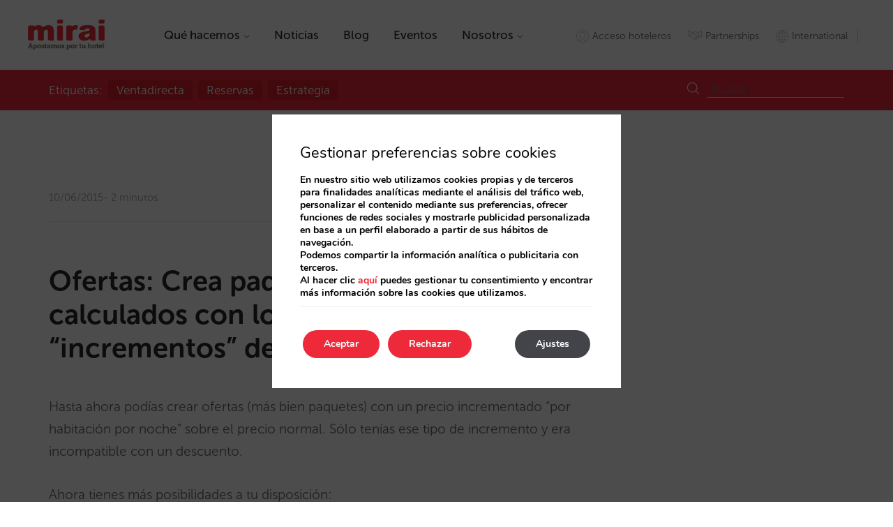

--- FILE ---
content_type: text/html; charset=UTF-8
request_url: https://es.mirai.com/es/blog/ofertas-crea-paquetes-mejor-calculados-con-los-nuevos-incrementos-de-precios/
body_size: 13098
content:
<!DOCTYPE html>
<html lang="es-ES">

<head>
    <meta charset="UTF-8">
    <meta http-equiv="X-UA-Compatible" content="IE=edge">
    <meta name="viewport" content="width=device-width, initial-scale=1">
    <title>
        ​Ofertas: Crea paquetes mejor calculados con los nuevos &#8220;incrementos&#8221; de precios |     </title>
	<link rel="help" href="https://es.mirai.com/llms.txt" title="Contexto para LLMs">
	<link rel="alternate" type="text/plain" href="https://es.mirai.com/ia.txt" title="Instrucciones para Agentes de IA">
    <script>(function(d, s, id){
				 var js, fjs = d.getElementsByTagName(s)[0];
				 if (d.getElementById(id)) {return;}
				 js = d.createElement(s); js.id = id;
				 js.src = "//connect.facebook.net/en_US/sdk.js#xfbml=1&version=v2.6";
				 fjs.parentNode.insertBefore(js, fjs);
			   }(document, 'script', 'facebook-jssdk'));</script><link rel='dns-prefetch' href='//ajax.googleapis.com' />
<link rel='dns-prefetch' href='//cdnjs.cloudflare.com' />
<link rel='dns-prefetch' href='//maxcdn.bootstrapcdn.com' />
<link rel='dns-prefetch' href='//s.w.org' />
<link rel='stylesheet' id='contact-form-7-css'  href='https://es.mirai.com/wp-content/plugins/contact-form-7/includes/css/styles.css?ver=4.9.2' type='text/css' media='all' />
<link rel='stylesheet' id='simple-share-buttons-adder-font-awesome-css'  href='//maxcdn.bootstrapcdn.com/font-awesome/4.3.0/css/font-awesome.min.css?ver=4.7.27' type='text/css' media='all' />
<link rel='stylesheet' id='wp-job-manager-applications-frontend-css'  href='https://es.mirai.com/wp-content/plugins/wp-job-manager-applications/assets/css/frontend.css?ver=4.7.27' type='text/css' media='all' />
<link rel='stylesheet' id='bootstrap-css'  href='https://es.mirai.com/wp-content/themes/miraicorp/css/bootstrap.min.css?ver=3.3.7' type='text/css' media='all' />
<link rel='stylesheet' id='miraicorp-style-css'  href='https://es.mirai.com/wp-content/themes/miraicorp/style.css?ver=4.7.27' type='text/css' media='all' />
<link rel='stylesheet' id='miraicorp-uno-css'  href='https://es.mirai.com/wp-content/themes/miraicorp/uno.css?ver=4.7.27' type='text/css' media='all' />
<link rel='stylesheet' id='blog-css'  href='https://es.mirai.com/wp-content/themes/miraicorp/blog.css?ver=4.7.27' type='text/css' media='all' />
<link rel='stylesheet' id='gdpr_cc_addon_frontend-css'  href='https://es.mirai.com/wp-content/plugins/gdpr-cookie-compliance-pro/assets/css/gdpr_cc_addon.css?ver=2.1.0' type='text/css' media='all' />
<link rel='stylesheet' id='moove_gdpr_frontend-css'  href='https://es.mirai.com/wp-content/plugins/gdpr-cookie-compliance/dist/styles/gdpr-main.css?ver=4.3.9' type='text/css' media='all' />
<style id='moove_gdpr_frontend-inline-css' type='text/css'>
#moove_gdpr_cookie_modal,#moove_gdpr_cookie_info_bar,.gdpr_cookie_settings_shortcode_content{font-family:Nunito,sans-serif}#moove_gdpr_save_popup_settings_button{background-color:#373737;color:#fff}#moove_gdpr_save_popup_settings_button:hover{background-color:#000}#moove_gdpr_cookie_info_bar .moove-gdpr-info-bar-container .moove-gdpr-info-bar-content a.mgbutton,#moove_gdpr_cookie_info_bar .moove-gdpr-info-bar-container .moove-gdpr-info-bar-content button.mgbutton{background-color:#ee293a}#moove_gdpr_cookie_modal .moove-gdpr-modal-content .moove-gdpr-modal-footer-content .moove-gdpr-button-holder a.mgbutton,#moove_gdpr_cookie_modal .moove-gdpr-modal-content .moove-gdpr-modal-footer-content .moove-gdpr-button-holder button.mgbutton,.gdpr_cookie_settings_shortcode_content .gdpr-shr-button.button-green{background-color:#ee293a;border-color:#ee293a}#moove_gdpr_cookie_modal .moove-gdpr-modal-content .moove-gdpr-modal-footer-content .moove-gdpr-button-holder a.mgbutton:hover,#moove_gdpr_cookie_modal .moove-gdpr-modal-content .moove-gdpr-modal-footer-content .moove-gdpr-button-holder button.mgbutton:hover,.gdpr_cookie_settings_shortcode_content .gdpr-shr-button.button-green:hover{background-color:#fff;color:#ee293a}#moove_gdpr_cookie_modal .moove-gdpr-modal-content .moove-gdpr-modal-close i,#moove_gdpr_cookie_modal .moove-gdpr-modal-content .moove-gdpr-modal-close span.gdpr-icon{background-color:#ee293a;border:1px solid #ee293a}#moove_gdpr_cookie_modal .moove-gdpr-modal-content .moove-gdpr-modal-close i:hover,#moove_gdpr_cookie_modal .moove-gdpr-modal-content .moove-gdpr-modal-close span.gdpr-icon:hover,#moove_gdpr_cookie_info_bar span[data-href]>u.change-settings-button{color:#ee293a}#moove_gdpr_cookie_modal .moove-gdpr-modal-content .moove-gdpr-modal-left-content #moove-gdpr-menu li.menu-item-selected a span.gdpr-icon,#moove_gdpr_cookie_modal .moove-gdpr-modal-content .moove-gdpr-modal-left-content #moove-gdpr-menu li.menu-item-selected button span.gdpr-icon{color:inherit}#moove_gdpr_cookie_modal .moove-gdpr-modal-content .moove-gdpr-modal-left-content #moove-gdpr-menu li:hover a,#moove_gdpr_cookie_modal .moove-gdpr-modal-content .moove-gdpr-modal-left-content #moove-gdpr-menu li:hover button{color:#fff}#moove_gdpr_cookie_modal .moove-gdpr-modal-content .moove-gdpr-modal-left-content #moove-gdpr-menu li a span.gdpr-icon,#moove_gdpr_cookie_modal .moove-gdpr-modal-content .moove-gdpr-modal-left-content #moove-gdpr-menu li button span.gdpr-icon{color:inherit}#moove_gdpr_cookie_modal .gdpr-acc-link{line-height:0;font-size:0;color:transparent;position:absolute}#moove_gdpr_cookie_modal .moove-gdpr-modal-content .moove-gdpr-modal-close:hover i,#moove_gdpr_cookie_modal .moove-gdpr-modal-content .moove-gdpr-modal-left-content #moove-gdpr-menu li a,#moove_gdpr_cookie_modal .moove-gdpr-modal-content .moove-gdpr-modal-left-content #moove-gdpr-menu li button,#moove_gdpr_cookie_modal .moove-gdpr-modal-content .moove-gdpr-modal-left-content #moove-gdpr-menu li button i,#moove_gdpr_cookie_modal .moove-gdpr-modal-content .moove-gdpr-modal-left-content #moove-gdpr-menu li a i,#moove_gdpr_cookie_modal .moove-gdpr-modal-content .moove-gdpr-tab-main .moove-gdpr-tab-main-content a:hover,#moove_gdpr_cookie_info_bar.moove-gdpr-dark-scheme .moove-gdpr-info-bar-container .moove-gdpr-info-bar-content a.mgbutton:hover,#moove_gdpr_cookie_info_bar.moove-gdpr-dark-scheme .moove-gdpr-info-bar-container .moove-gdpr-info-bar-content button.mgbutton:hover,#moove_gdpr_cookie_info_bar.moove-gdpr-dark-scheme .moove-gdpr-info-bar-container .moove-gdpr-info-bar-content a:hover,#moove_gdpr_cookie_info_bar.moove-gdpr-dark-scheme .moove-gdpr-info-bar-container .moove-gdpr-info-bar-content button:hover,#moove_gdpr_cookie_info_bar.moove-gdpr-dark-scheme .moove-gdpr-info-bar-container .moove-gdpr-info-bar-content span.change-settings-button:hover,#moove_gdpr_cookie_info_bar.moove-gdpr-dark-scheme .moove-gdpr-info-bar-container .moove-gdpr-info-bar-content u.change-settings-button:hover,#moove_gdpr_cookie_info_bar span[data-href]>u.change-settings-button{color:#ee293a}#moove_gdpr_cookie_modal .moove-gdpr-modal-content .moove-gdpr-modal-left-content #moove-gdpr-menu li.menu-item-selected a,#moove_gdpr_cookie_modal .moove-gdpr-modal-content .moove-gdpr-modal-left-content #moove-gdpr-menu li.menu-item-selected button{color:#fff}#moove_gdpr_cookie_modal .moove-gdpr-modal-content .moove-gdpr-modal-left-content #moove-gdpr-menu li.menu-item-selected a i,#moove_gdpr_cookie_modal .moove-gdpr-modal-content .moove-gdpr-modal-left-content #moove-gdpr-menu li.menu-item-selected button i{color:#fff}#moove_gdpr_cookie_modal.lity-hide{display:none}#moove_gdpr_cookie_info_bar.gdpr-full-screen-infobar .moove-gdpr-info-bar-container .moove-gdpr-info-bar-content .moove-gdpr-cookie-notice p a{color:#ee293a!important}
</style>
<link rel="canonical" href="https://es.mirai.com/es/blog/ofertas-crea-paquetes-mejor-calculados-con-los-nuevos-incrementos-de-precios/" />
<meta name="tec-api-version" content="v1"><meta name="tec-api-origin" content="https://es.mirai.com/es"><link rel="https://theeventscalendar.com/" href="https://es.mirai.com/es/wp-json/tribe/events/v1/" /><link rel="shortcut icon" href="https://es.mirai.com/wp-content/themes/miraicorp/images/favicon.ico" /><link hreflang='es' href='https://es.mirai.com/es/blog/ofertas-crea-paquetes-mejor-calculados-con-los-nuevos-incrementos-de-precios/' rel='alternate' />
<link hreflang="x-default" href="https://es.mirai.com/es/blog/ofertas-crea-paquetes-mejor-calculados-con-los-nuevos-incrementos-de-precios/" rel="alternate" />
<link rel="shortcut icon" type="image/x-icon" href="https://es.mirai.com/wp-content/themes/miraicorp/images/favicon.ico" /><style>#wpadminbar #wp-admin-bar-site-name>.ab-item:before { content: none !important;}li#wp-admin-bar-site-name a { background: url( "https://es.mirai.com/wp-content/themes/miraicorp/images/favicon.ico" ) left center/20px no-repeat !important; padding-left: 21px !important; background-size: 20px !important; } li#wp-admin-bar-site-name { margin-left: 5px !important; } li#wp-admin-bar-site-name {} #wp-admin-bar-site-name div a { background: none !important; }
</style>    <script>
    window.dataLayer = window.dataLayer || [];
    function gtag(){dataLayer.push(arguments);}
    gtag('consent', 'default', {
        'ad_storage': 'denied',
        'ad_user_data': 'denied',
        'ad_personalization': 'denied',
        'analytics_storage': 'denied'
    });
    </script>
    
    <!-- Google Tag Manager -->
    <script>(function (w, d, s, l, i) {
            w[l] = w[l] || []; w[l].push({
                'gtm.start':
                    new Date().getTime(), event: 'gtm.js'
            }); var f = d.getElementsByTagName(s)[0],
                j = d.createElement(s), dl = l != 'dataLayer' ? '&l=' + l : ''; j.async = true; j.src =
                    'https://www.googletagmanager.com/gtm.js?id=' + i + dl; f.parentNode.insertBefore(j, f);
        })(window, document, 'script', 'dataLayer', 'GTM-MB6XG9');</script>
</head>

<body class="post-template-default single single-post postid-4929 single-format-standard tribe-no-js cat-news desktop mirai-corporation es">

    <!-- Google Tag Manager (noscript) -->
    <noscript><iframe src="https://www.googletagmanager.com/ns.html?id=GTM-MB6XG9" height="0" width="0"
            style="display:none;visibility:hidden"></iframe></noscript>
    <!-- End Google Tag Manager (noscript) -->

    <header>

        <nav class="navbar-fixed-top" data-spy="affix" data-offset-top="1">

                        <a href="https://es.mirai.com/es" class="" title="">
                
                <img src="https://es.mirai.com/wp-content/themes/miraicorp/images/logo-mirai-es.png" alt="Logo" class="brand-mirai" />

                            </a>
            
            <ul id="nav-menu" class=""><li><a href="https://es.mirai.com/es/que-hacemos/">Qué hacemos<span class='i-25117 icon'></span></a>
<ul class="sub-menu">
	<li><a href="https://es.mirai.com/es/que-hacemos/motor-de-reservas/"><span class='i-25118 icon'></span>Motor<br>de reservas</a></li>
	<li><a href="https://es.mirai.com/es/que-hacemos/proyecto-web/"><span class='i-25123 icon'></span>Proyecto<br>web</a></li>
	<li><a href="https://es.mirai.com/es/que-hacemos/conectividad-metabuscadores/"><span class='i-25121 icon'></span>Conectividad<br>metabuscadores</a></li>
	<li><a href="https://es.mirai.com/es/que-hacemos/marketing-digital/"><span class='i-25120 icon'></span>Marketing<br>digital</a></li>
	<li><a href="https://es.mirai.com/es/que-hacemos/consultoria-de-distribucion/"><span class='i-25122 icon'></span>Consultoría<br>de distribución</a></li>
	<li><a href="https://es.mirai.com/es/que-hacemos/contact-center/"><span class='i-25119 icon'></span>Gestión<br>omnicanal</a></li>
	<li><a href="https://es.mirai.com/es/que-hacemos/3d-twin/"><span class='i-35216 icon'></span>Mirai<br>Twin</a></li>
	<li><a href="https://es.mirai.com/es/blog/mirai-pro-la-solucion-de-venta-directa-a-agencias-minoristas-y-empresas/"><span class='i-33711 icon'></span>Mirai<br>Pro</a></li>
	<li><a href="https://es.mirai.com/es/partnerships/"><span class='i-32187 icon'></span>Partnerships</a></li>
</ul>
</li>
<li><a href="https://es.mirai.com/es/servicios/noticias/">Noticias</a></li>
<li><a href="https://es.mirai.com/es/blog/">Blog</a></li>
<li><a href="https://es.mirai.com/es/eventos">Eventos</a></li>
<li><a href="https://es.mirai.com/es/nosotros/">Nosotros<span class='i-25127 icon'></span></a>
<ul class="sub-menu">
	<li><a href="https://es.mirai.com/es/nosotros/mision/"><span class='i-25128 icon'></span>Misión</a></li>
	<li><a href="https://es.mirai.com/es/nosotros/contacto/"><span class='i-25129 icon'></span>Contacto</a></li>
</ul>
</li>
</ul><ul id="second-menu" class="pull-right"><li><a rel="nofollow" href="https://admin.mirai.com/MRE/Login.do?language=es" id="access-link"><span class="icon"></span><span>Acceso hoteleros</span></a></li>
<li><a href="https://es.mirai.com/es/partnerships/"><span class="icon"></span><span>Partnerships</span></a></li>
<li><a href="https://www.mirai.com" id="international-link"><span class="icon"></span><span>International</span></a></li>
<li><ul id="lang-menu" class="qts_type_text qts-lang-menu">
<li  class="qts_lang_item active last-child"><a href="https://es.mirai.com/es/blog/ofertas-crea-paquetes-mejor-calculados-con-los-nuevos-incrementos-de-precios/" lang="es" hreflang="es">ESP</a></li>
</ul>
</li></ul>
        </nav>

    </header>
<main>

    <div class="red-bar">
        <div class="container">
            <div class="tags-menu-md"><span>Etiquetas:</span><ul><li ><a href='https://es.mirai.com/es/tag/ventadirecta/?category=news' rel='tag'>ventadirecta</a></li><li ><a href='https://es.mirai.com/es/tag/reservas/?category=news' rel='tag'>reservas</a></li><li ><a href='https://es.mirai.com/es/tag/estrategia/?category=news' rel='tag'>estrategia</a></li></ul></div>            <form role="search" method="get" class="search-form" action="https://es.mirai.com/es/">
				<label>
					<span class="screen-reader-text">Search for:</span>
					<input type="search" class="search-field" placeholder="Buscar..." value="" name="s" title="Buscar...">
				</label>
				<input type="submit" class="search-submit" value="&#521;">
			<input name="cat" value="133" type="hidden"></form>
        </div>
    </div>

		
            <div class="breadcrumbs container-fluid">
            <div class="container">
                <!-- Breadcrumb NavXT 6.2.1 -->
<a href="https://es.mirai.com/es/" title="Mirai | Distribución hotelera, marketing y venta directa"><span class="icon">⌂</span>Inicio</a> &gt; <span><a title="Ir a los archivos de la categoría Noticias." href="/servicios/noticias/">Noticias</a></span> &gt; <span>​Ofertas: Crea paquetes mejor calculados con los nuevos &#8220;incrementos&#8221; de precios</span>            </div>
        </div>
    
    <section>
        <div class="container">
            <div class="row">
                <div class="col-xs-12 col-sm-12 col-md-8">
                    
<article id="post-4929" class="post-4929 post type-post status-publish format-standard hentry category-news">
	<div class="entry-header">
            <div class="share-links"><div class="addthis_inline_share_toolbox"><!-- Simple Share Buttons Adder (8.1.2) simplesharebuttons.com --><div class="ssba-classic-2 ssba ssbp-wrap left ssbp--theme-1"><div style="text-align:left"><a data-site="" class="ssba_facebook_share" href="http://www.facebook.com/sharer.php?u=https://es.mirai.com/es/blog/ofertas-crea-paquetes-mejor-calculados-con-los-nuevos-incrementos-de-precios/"  target="_blank" ><img src="https://es.mirai.com/wp-content/plugins/simple-share-buttons-adder/buttons/somacro/facebook.png" style="width: 30px;" title="Facebook" class="ssba ssba-img" alt="Share on Facebook" /><div title="Facebook" class="ssbp-text">Facebook</div></a><a data-site="" class="ssba_twitter_share" href="http://twitter.com/share?url=https://es.mirai.com/es/blog/ofertas-crea-paquetes-mejor-calculados-con-los-nuevos-incrementos-de-precios/&amp;text=%E2%80%8BOfertas%3A%20Crea%20paquetes%20mejor%20calculados%20con%20los%20nuevos%20%E2%80%9Cincrementos%E2%80%9D%20de%20precios%20"  target=&quot;_blank&quot; ><img src="https://es.mirai.com/wp-content/plugins/simple-share-buttons-adder/buttons/somacro/twitter.png" style="width: 30px;" title="Twitter" class="ssba ssba-img" alt="Tweet about this on Twitter" /><div title="Twitter" class="ssbp-text">Twitter</div></a><a data-site="linkedin" class="ssba_linkedin_share ssba_share_link" href="http://www.linkedin.com/shareArticle?mini=true&amp;url=https://es.mirai.com/es/blog/ofertas-crea-paquetes-mejor-calculados-con-los-nuevos-incrementos-de-precios/"  target=&quot;_blank&quot; ><img src="https://es.mirai.com/wp-content/plugins/simple-share-buttons-adder/buttons/somacro/linkedin.png" style="width: 30px;" title="LinkedIn" class="ssba ssba-img" alt="Share on LinkedIn" /><div title="Linkedin" class="ssbp-text">Linkedin</div></a></div></div></div></div><div class="pull-left"><span class="posted-on"><time class="entry-date published updated" datetime="10/06/2015">10/06/2015</time></span><span class="reading-time">2 minutos</span></div>	</div><!-- .entry-header -->
        
        <div class="tags-container">
                    </div>
        
        <h1 class="entry-title">​Ofertas: Crea paquetes mejor calculados con los nuevos &#8220;incrementos&#8221; de precios</h1>
	<div class="entry-content">
            <p>​Hasta ahora podías crear ofertas (más bien paquetes) con un precio incrementado &#8220;por habitación por noche&#8221; sobre el precio normal. Sólo tenías ese tipo de incremento y era incompatible con un descuento.</p>
<p>Ahora tienes más posibilidades a tu disposición:</p>
<p style="text-align: center"><img class="aligncenter  wp-image-4930" alt="Paquete hotel con incremento por persona una vez" src="http://es-mirai.webs3.mirai.es/files/incrementos-1-1024x440.jpg" width="574" height="246" srcset="https://es.mirai.com/files/incrementos-1-1024x440.jpg 1024w, https://es.mirai.com/files/incrementos-1-200x86.jpg 200w, https://es.mirai.com/files/incrementos-1-300x129.jpg 300w, https://es.mirai.com/files/incrementos-1-1200x516.jpg 1200w, https://es.mirai.com/files/incrementos-1-768x330.jpg 768w, https://es.mirai.com/files/incrementos-1.jpg 1281w" sizes="(max-width: 574px) 100vw, 574px" />​​</p>
<h3><span style="color: #000000">Novedad 1: Incrementos POR PERSONA (o por habitación)</span></h3>
<p>El paquete incrementárá el precio en base al número de personas de la habitación: Una cantidad en euros o un porcentaje de aumento según las personas elegidas por el usuario (diferenciando adultos-niños si tu hotel está configurado así)</p>
<p>Usa esta opción si quieres cobrar por ejemplo por paquetes con entradas, tours, transfer del aeropuerto cobrados por persona, servicios en el hotel, etc</p>
<h3><span style="color: #000000">Novedad 2: Incrementos UNA VEZ (o por noche)</span></h3>
<p>Hay paquetes que, por la naturaleza de lo que incluyen, ofrecen un valor añadido que se disfruta una sola vez, en algún momento de la estancia, a la llegada, a la salida o en algún momento dado. Ese &#8220;extra&#8221; tiene sentido cobrarlo por estancia, es decir la misma cantidad independientemente del número de noches. Por ejemplo, ramo de flores a la llegada, traslados, tours, salida tardía, etc.</p>
<p>El incremento de una vez se puede aplicar por persona o por habitación.</p>
<p>Dicho de otra manera, hemos trasladado a Ofertas la riqueza de creación de precios que hasta ahora tenías en la sección extras.​​</p>
<p style="text-align: center">En este ejemplo, un paquete con un incremento de 30€ UNA VEZ, sale más barato de media por noche cuantas más noches se reserven:</p>
<p style="text-align: center"><img class="aligncenter  wp-image-4932" alt="oferta sistema" src="http://es-mirai.webs3.mirai.es/files/oferta-sistema-1024x990.jpg" width="540" height="523" srcset="https://es.mirai.com/files/oferta-sistema-1024x990.jpg 1024w, https://es.mirai.com/files/oferta-sistema-180x175.jpg 180w, https://es.mirai.com/files/oferta-sistema-300x290.jpg 300w, https://es.mirai.com/files/oferta-sistema-768x742.jpg 768w, https://es.mirai.com/files/oferta-sistema.jpg 1157w" sizes="(max-width: 540px) 100vw, 540px" /></p>
<h3><span style="color: #000000">Novedad 3: Combina estos incrementos con descuentos o con precios fijos en habitación</span></h3>
<p>Ahora puedes aplicar el incremento y, además, si quieres, ofrecer un descuento en habitación.</p>
<h3><span style="color: #000000">¿Tienes sección &#8220;Ofertas&#8221; en tu web que se alimenta automáticamente de ellas?</span></h3>
<p>Es una de las ventajas de tener el diseño de tu web con Mirai.</p>
<p>Si es así, el valor de tus ofertas se multiplica: No sólo se ofrecerán al usuario cuando pida fechas en el sistema de reservas, sino que tus ofertas lucirán en todo su esplendor en la sección Ofertas. Si creas paquetes atractivos, estarás enriqueciendo el contenido de tu web, al momento y con todo lujo de detalles de fotos, condiciones, descripciones, inclusiones, etc. Explota este arma de marketing diferenciador de tu canal directo. Está en tus manos. Ahora tienes menos limitacion por cálculos de precios.</p>
<p>Si creas una oferta &#8220;con incremento&#8221;, la información corta de precio que se mostrará dirá simplemente &#8220;Precio especial&#8221;  -lo hacemos así por la imposibilidad de resumir en pocas palabras la complejidad de precios que puede tener este tipo de paquetes-. Si el usuario consulta fechas, entonces sí se le dará precio preciso para cada habitación y ocupación.</p>
<p style="text-align: center"><img class="aligncenter  wp-image-4931" alt="oferta con incremento hotel paquete" src="http://es-mirai.webs3.mirai.es/files/oferta-con-incremento-1018x1024.png" width="611" height="614" srcset="https://es.mirai.com/files/oferta-con-incremento-1018x1024.png 1018w, https://es.mirai.com/files/oferta-con-incremento-174x175.png 174w, https://es.mirai.com/files/oferta-con-incremento-298x300.png 298w, https://es.mirai.com/files/oferta-con-incremento-1200x1206.png 1200w, https://es.mirai.com/files/oferta-con-incremento-1024x1029.png 1024w, https://es.mirai.com/files/oferta-con-incremento-768x771.png 768w, https://es.mirai.com/files/oferta-con-incremento.png 1357w" sizes="(max-width: 611px) 100vw, 611px" /></p>
<h3><span style="color: #000000">Úsalo para diferenciar tu web</span></h3>
<p>Aprovecha estas nuevas opciones para diferenciar y enriquecer lo que ofreces un tu web. Otros canales no permiten crear productos con un precio tan preciso y flexible, así que no te podrán pedir que también lo ofrezcan a través de ellos.</p>
<p style="padding-left: 30px">· Las cláusulas de paridad te impiden explotar la vía de diferenciación de tu web por precio<br />
· Las cláusulas de última habitación disponible, a veces, te cierran el camino a que tu web ofrezca inventario exclusivo (y los cupos encima gozan de privilegio)<br />
· &#8230;¿pero <strong>qué te impide ofrecer productos exclusivos que otros canales no te permiten configurar técnicamente</strong>?</p>
<p> Si hace tiempo que no entras, echa un vistazo a la multitud de opciones de precio que tienes a tu disposición para crear ofertas o paquetes imaginativos en la extranet. Prueba a crear el tuyo. Con los años hemos ido añadiendo posibilidades. Casi cualquiera cosa es calculable.</p>
<p>Tú conoces tu cliente mejor que nadie. Piensa en nichos a los que ofrecerles productos tentadores que incluyan algo más que el simple alojamiento o bien necesidades habituales que esté en tu mano ofrecer: ahora cobrarlos no es limitación.</p>
<!-- Simple Share Buttons Adder (8.1.2) simplesharebuttons.com --><div class="ssba-classic-2 ssba ssbp-wrap left ssbp--theme-1"><div style="text-align:left"><a data-site="" class="ssba_facebook_share" href="http://www.facebook.com/sharer.php?u=https://es.mirai.com/es/blog/ofertas-crea-paquetes-mejor-calculados-con-los-nuevos-incrementos-de-precios/"  target="_blank" ><img src="https://es.mirai.com/wp-content/plugins/simple-share-buttons-adder/buttons/somacro/facebook.png" style="width: 30px;" title="Facebook" class="ssba ssba-img" alt="Share on Facebook" /><div title="Facebook" class="ssbp-text">Facebook</div></a><a data-site="" class="ssba_twitter_share" href="http://twitter.com/share?url=https://es.mirai.com/es/blog/ofertas-crea-paquetes-mejor-calculados-con-los-nuevos-incrementos-de-precios/&amp;text=%E2%80%8BOfertas%3A%20Crea%20paquetes%20mejor%20calculados%20con%20los%20nuevos%20%E2%80%9Cincrementos%E2%80%9D%20de%20precios%20"  target=&quot;_blank&quot; ><img src="https://es.mirai.com/wp-content/plugins/simple-share-buttons-adder/buttons/somacro/twitter.png" style="width: 30px;" title="Twitter" class="ssba ssba-img" alt="Tweet about this on Twitter" /><div title="Twitter" class="ssbp-text">Twitter</div></a><a data-site="linkedin" class="ssba_linkedin_share ssba_share_link" href="http://www.linkedin.com/shareArticle?mini=true&amp;url=https://es.mirai.com/es/blog/ofertas-crea-paquetes-mejor-calculados-con-los-nuevos-incrementos-de-precios/"  target=&quot;_blank&quot; ><img src="https://es.mirai.com/wp-content/plugins/simple-share-buttons-adder/buttons/somacro/linkedin.png" style="width: 30px;" title="LinkedIn" class="ssba ssba-img" alt="Share on LinkedIn" /><div title="Linkedin" class="ssbp-text">Linkedin</div></a></div></div>	</div><!-- .entry-content -->

	<div class="entry-footer">
            	</div><!-- .entry-footer -->
</article><!-- #post-## -->

	<nav class="navigation post-navigation" role="navigation">
		<h2 class="screen-reader-text">Post navigation</h2>
		<div class="nav-links"><div class="nav-previous"><a href="https://es.mirai.com/es/blog/el-sistema-de-mirai-se-adapta-al-mercado-chino/"><span class='i-prev icon'></span> <h3 class='header'>Artículo anterior</h3><span class='post-name'>El sistema de Mirai se adapta al mercado chino</span></a></div><div class="nav-next"><a href="https://es.mirai.com/es/blog/ahora-puedes-validar-tus-reservas-con-las-tarjetas-china-union-pay-maestro/"><h3 class='header'>Artículo siguiente</h3><span class='post-name'>Ahora puedes validar tus reservas con las tarjetas Union Pay y Maestro</span> <span class='i-next icon'></span></a></div></div>
	</nav>                </div><!-- .col-xs-12 col-sm-12 col-md-8 -->
                            </div><!-- .row -->
        </div><!-- .container -->
    </section>

    <section class="bg-light-grey"> 
	<div class="newsletter-wrapper container text-center">
        <span class="icon"></span>
        <p>Suscríbete a nuestra newsletter</p>
        <a href="#" class="pill-button" title="Suscríbete" id="subscribeModalLink">Suscríbete</a>
    </div>
</section>
<div id="subscribeModal" class="modal fade" tabindex="-1" role="dialog">
    <div class="modal-dialog" role="document">
        <div class="modal-content">
            <div class="modal-header">
                <button type="button" class="close" data-dismiss="modal" aria-label="Close"><span class="i-close icon"></span></button>
				<span class="i-subscribe icon"></span>
            </div>
			<div class="modal-body">
				<!--?php echo do_shortcode( '[contact-form-7 title="Modal newsletter"]' ); ?-->
				
				<script charset="utf-8" type="text/javascript" src="//js-eu1.hsforms.net/forms/embed/v2.js"></script>
				<div class="hubspot-ca">
				<script>
				  hbspt.forms.create({
					region: "eu1",
					portalId: "142115958",
					formId: "920332cb-34d5-4341-9c74-5c2534c73966"
				  });
				</script>
				</div>
				<div class="hubspot-es">
				<script>
				  hbspt.forms.create({
					region: "eu1",
					portalId: "142115958",
					formId: "6b223165-e0a3-40be-8182-a1000b847ebb"
				  });
				</script>			
				</div>
				<div class="hubspot-en">
				<script>
				  hbspt.forms.create({
					region: "eu1",
					portalId: "142115958",
					formId: "ec14b4fd-127d-48ac-82f1-fabc99979ea0"
				  });
				</script>			
				</div>
				<div class="hubspot-fr">
				<script>
				  hbspt.forms.create({
					region: "eu1",
					portalId: "142115958",
					formId: "7e4cd5a5-c6c6-4bf9-be45-b344e158879b"
				  });
				</script>			
				</div>
				<div class="hubspot-pt">
				<script>
				  hbspt.forms.create({
					region: "eu1",
					portalId: "142115958",
					formId: "a3d9d1ca-7fd2-413b-b756-a05817571b93"
				  });
				</script>			
				</div>					
			</div>        
		</div>
    </div>
</div>
</main><!-- #main -->

   
<footer>
    
    <section class="our-offices-section">
        <div class="container-fluid">
            <div class="row">
                <div class="col-xs-12 col-sm-6">
                    <p>Tenemos oficinas cerca de ti</p>
                </div>
                <div class="col-xs-12 col-sm-6">
                    <a href="/nosotros/contacto/" title="Conócelas" class="arrow-link">Conócelas <span class="icon"></span></a>
                </div>
            </div>
        </div>            
    </section>
    
    <section class="first-menu-section">
        <div class="container">
            <div class="row">
                <a href="https://es.mirai.com/es/" class="" title=""><img src="https://es.mirai.com/wp-content/themes/miraicorp/images/logo-mirai-es.png" alt="Logo" class="brand-mirai" /></a>
                <ul id="nav-menu-lite" class=""><li id="menu-item-25194" class="menu-item menu-item-type-post_type menu-item-object-page menu-item-25194"><a href="https://es.mirai.com/es/que-hacemos/">Que hacemos</a></li>
<li id="menu-item-6488" class="menu-item menu-item-type-post_type menu-item-object-page menu-item-6488"><a href="https://es.mirai.com/es/servicios/noticias/">Noticias</a></li>
<li id="menu-item-6489" class="menu-item menu-item-type-post_type menu-item-object-page menu-item-6489"><a href="https://es.mirai.com/es/blog/">Blog</a></li>
<li id="menu-item-6843" class="menu-item menu-item-type-custom menu-item-object-custom menu-item-6843"><a href="/es/eventos">Eventos</a></li>
<li id="menu-item-6490" class="menu-item menu-item-type-post_type menu-item-object-page menu-item-6490"><a href="https://es.mirai.com/es/nosotros/">Nosotros</a></li>
</ul>                <ul id="social-media-menu">
                    <li><a href="https://www.facebook.com/miraiforhotels/" id="facebook-link" target="_blank" title=""><span class="icon"></span></a></li>
                    <li><a href="https://twitter.com/Mirai4Hotels" id="twitter-link" target="_blank" title=""><span class="icon"></span></a></li>
                    <li><a href="https://www.linkedin.com/company/524118" id="linkedin-link" target="_blank" title=""><span class="icon"></span></a></li>
                </ul>
            </div>
        </div>
    </section>
    
    <section class="second-menu-section">
        <div class="container">
            <div class="row">
                <ul id="download-menu" class="col-xs-12 col-sm-6"><li id="menu-item-6492" class="menu-item menu-item-type-custom menu-item-object-custom menu-item-6492"><a rel="nofollow" href="http://es.mirai.com/es/files/support_es.exe">Asistencia remota</a></li>
<li id="menu-item-6493" class="menu-item menu-item-type-custom menu-item-object-custom menu-item-6493"><a rel="nofollow" href="http://es.mirai.com/es/files/reunions_es.exe">Reuniones online</a></li>
</ul>                <ul id="legal-menu" class="col-xs-12 col-sm-6"><li id="menu-item-6496" class="menu-item menu-item-type-post_type menu-item-object-page menu-item-6496"><a href="https://es.mirai.com/es/aviso-legal/">Aviso legal</a></li>
<li id="menu-item-6495" class="menu-item menu-item-type-post_type menu-item-object-page menu-item-6495"><a href="https://es.mirai.com/es/politica-de-cookies/">Política de cookies</a></li>
<li id="menu-item-6494" class="menu-item menu-item-type-post_type menu-item-object-page menu-item-6494"><a href="https://es.mirai.com/es/politica-de-privacidad/">Política de privacidad</a></li>
<li id="menu-item-19676" class="menu-item menu-item-type-custom menu-item-object-custom menu-item-19676"><a href="https://es.mirai.com/es/politica-cookies/#gdpr_cookie_modal">Configuración de cookies</a></li>
<li id="menu-item-29337" class="menu-item menu-item-type-post_type menu-item-object-page menu-item-29337"><a href="https://es.mirai.com/es/canal-de-denuncias/">Canal de denuncias</a></li>
</ul>            </div>
        </div>
    </section>
    
</footer>

<!-- ngg_resource_manager_marker -->		<script>
		( function ( body ) {
			'use strict';
			body.className = body.className.replace( /\btribe-no-js\b/, 'tribe-js' );
		} )( document.body );
		</script>
		
  <aside id="moove_gdpr_cookie_info_bar" class="moove-gdpr-info-bar-hidden moove-gdpr-align-center moove-gdpr-dark-scheme gdpr_infobar_postion_top gdpr-full-screen-infobar" role="note" aria-label="GDPR Cookie Banner">
    <div class="moove-gdpr-info-bar-container">
      <div class="moove-gdpr-info-bar-content">
        
<div class="moove-gdpr-cookie-notice">
  <h3>Gestionar preferencias sobre cookies</h3>
</p>
<p>En nuestro sitio web utilizamos cookies propias y de terceros para finalidades analíticas mediante el análisis del tráfico web, personalizar el contenido mediante sus preferencias, ofrecer funciones de redes sociales y mostrarle publicidad personalizada en base a un perfil elaborado a partir de sus hábitos de navegación.</p>
<p>Podemos compartir la información analítica o publicitaria con terceros.</p>
<p>Al hacer clic <a title="Ajustar cookies" href="/#moove_gdpr_cookie_modal">aquí</a> puedes gestionar tu consentimiento y encontrar más información sobre las cookies que utilizamos.</p>
</div>
<!--  .moove-gdpr-cookie-notice -->        
<div class="moove-gdpr-button-holder">
  <button class="mgbutton moove-gdpr-infobar-allow-all">Aceptar</button>
  <button data-href="#moove_gdpr_cookie_modal" class="mgbutton change-settings-button">Ajustes</button>				<button class="mgbutton moove-gdpr-infobar-reject-btn ">Rechazar</button>
			</div>
<!--  .button-container -->      </div>
      <!-- moove-gdpr-info-bar-content -->
    </div>
    <!-- moove-gdpr-info-bar-container -->
  </aside>
  <!-- #moove_gdpr_cookie_info_bar  -->
<script> /* <![CDATA[ */var tribe_l10n_datatables = {"aria":{"sort_ascending":": activate to sort column ascending","sort_descending":": activate to sort column descending"},"length_menu":"Show _MENU_ entries","empty_table":"No data available in table","info":"Showing _START_ to _END_ of _TOTAL_ entries","info_empty":"Showing 0 to 0 of 0 entries","info_filtered":"(filtered from _MAX_ total entries)","zero_records":"No matching records found","search":"Search:","all_selected_text":"All items on this page were selected. ","select_all_link":"Select all pages","clear_selection":"Clear Selection.","pagination":{"all":"All","next":"Next","previous":"Previous"},"select":{"rows":{"0":"","_":": Selected %d rows","1":": Selected 1 row"}},"datepicker":{"dayNames":["Sunday","Monday","Tuesday","Wednesday","Thursday","Friday","Saturday"],"dayNamesShort":["Sun","Mon","Tue","Wed","Thu","Fri","Sat"],"dayNamesMin":["S","M","T","W","T","F","S"],"monthNames":["January","February","March","April","May","June","July","August","September","October","November","December"],"monthNamesShort":["January","February","March","April","May","June","July","August","September","October","November","December"],"monthNamesMin":["Jan","Feb","Mar","Apr","May","Jun","Jul","Aug","Sep","Oct","Nov","Dec"],"nextText":"Siguiente","prevText":"Anterior","currentText":"Hoy","closeText":"Hecho","today":"Hoy","clear":"Limpiar"}};var tribe_system_info = {"sysinfo_optin_nonce":"ca2d058cad","clipboard_btn_text":"Copy to clipboard","clipboard_copied_text":"System info copied","clipboard_fail_text":"Press \"Cmd + C\" to copy"};/* ]]> */ </script><link rel='stylesheet' id='simple-share-buttons-adder-ssba-css'  href='https://es.mirai.com/wp-content/plugins/simple-share-buttons-adder/css/ssba.css?ver=4.7.27' type='text/css' media='all' />
<style id='simple-share-buttons-adder-ssba-inline-css' type='text/css'>
.ssba div {
    display: flex;
}

.ssba a {
    display: flex;
    margin-left: 5px;
    width: 30px;
    height: 30px;
}

/*   Twitter   */
.ssba_twitter_share img {
    display: none!important;
}

.ssba a.ssba_twitter_share:before {
    content: "";
    width: 30px;
    height: 30px;
    background-image: url("https://static-resources.mirai.com/wp-content/uploads/sites/1195/20240220100909/twitter-1.png");
    background-size: contain;
    background-repeat: no-repeat;
}

			   #ssba-bar-2 .ssbp-bar-list {
					max-width: 48px!important;;
			   }
			   #ssba-bar-2 .ssbp-bar-list li a {height: 48px!important; width: 48px!important; 
				}
				#ssba-bar-2 .ssbp-bar-list li a:hover {
				}

				#ssba-bar-2 .ssbp-bar-list li a::before {line-height: 48px!important;; font-size: 18px;}
				#ssba-bar-2 .ssbp-bar-list li a:hover::before {}
				#ssba-bar-2 .ssbp-bar-list li {
				margin: 0px 0!important;
				}@media only screen and ( max-width: 750px ) {
				#ssba-bar-2 {
				display: block;
				}
			}
@font-face {
				font-family: 'ssbp';
				src:url('https://es.mirai.com/wp-content/plugins/simple-share-buttons-adder/fonts/ssbp.eot?xj3ol1');
				src:url('https://es.mirai.com/wp-content/plugins/simple-share-buttons-adder/fonts/ssbp.eot?#iefixxj3ol1') format('embedded-opentype'),
					url('https://es.mirai.com/wp-content/plugins/simple-share-buttons-adder/fonts/ssbp.woff?xj3ol1') format('woff'),
					url('https://es.mirai.com/wp-content/plugins/simple-share-buttons-adder/fonts/ssbp.ttf?xj3ol1') format('truetype'),
					url('https://es.mirai.com/wp-content/plugins/simple-share-buttons-adder/fonts/ssbp.svg?xj3ol1#ssbp') format('svg');
				font-weight: normal;
				font-style: normal;

				/* Better Font Rendering =========== */
				-webkit-font-smoothing: antialiased;
				-moz-osx-font-smoothing: grayscale;
			}
</style>
<script type='text/javascript' src='//ajax.googleapis.com/ajax/libs/jquery/3.1.0/jquery.min.js?ver=3.1.0'></script>
<script type='text/javascript'>
/* <![CDATA[ */
var wpcf7 = {"apiSettings":{"root":"https:\/\/es.mirai.com\/es\/wp-json\/contact-form-7\/v1","namespace":"contact-form-7\/v1"},"recaptcha":{"messages":{"empty":"Please verify that you are not a robot."}}};
/* ]]> */
</script>
<script type='text/javascript' src='https://es.mirai.com/wp-content/plugins/contact-form-7/includes/js/scripts.js?ver=4.9.2'></script>
<script type='text/javascript' src='https://es.mirai.com/wp-content/plugins/simple-share-buttons-adder/js/ssba.js?ver=4.7.27'></script>
<script type='text/javascript'>
Main.boot( [] );
</script>
<script type='text/javascript' src='https://es.mirai.com/wp-content/themes/miraicorp/js/bootstrap.min.js?ver=3.3.7'></script>
<script type='text/javascript' src='https://es.mirai.com/wp-content/themes/miraicorp/js/common.js?ver=1.0'></script>
<script type='text/javascript' src='//cdnjs.cloudflare.com/ajax/libs/jquery-cookie/1.4.1/jquery.cookie.min.js?ver=1.4.1'></script>
<script type='text/javascript' src='https://es.mirai.com/wp-content/themes/miraicorp/js/cookies.js?ver=1.0'></script>
<script type='text/javascript' src='https://es.mirai.com/files/js/custom.js?ver=1766392049'></script>
<script type='text/javascript' src='https://es.mirai.com/wp-content/plugins/gdpr-cookie-compliance-pro/assets/js/gdpr_cc_addon.js?ver=2.1.0'></script>
<script type='text/javascript'>
/* <![CDATA[ */
var moove_frontend_gdpr_scripts = {"ajaxurl":"https:\/\/es.mirai.com\/wp-admin\/admin-ajax.php","post_id":"4929","plugin_dir":"https:\/\/es.mirai.com\/wp-content\/plugins\/gdpr-cookie-compliance","show_icons":"all","is_page":"","strict_init":"2","enabled_default":{"third_party":0,"advanced":0},"geo_location":"false","force_reload":"false","is_single":"1","current_user":"0","load_lity":"true","cookie_expiration":"365","gdpr_uvid":"200de28cfa965654529e3e9b60a81484","stats_enabled":"","gdpr_aos_hide":"false","enable_on_scroll":"false"};
/* ]]> */
</script>
<script type='text/javascript' src='https://es.mirai.com/wp-content/plugins/gdpr-cookie-compliance/dist/scripts/main.js?ver=4.3.9'></script>


<!-- V2 -->
<div id="moove_gdpr_cookie_modal" class="lity-hide" role="complementary" aria-label="GDPR Settings Screen">
  <div class="moove-gdpr-modal-content moove-clearfix logo-position-right moove_gdpr_modal_theme_v2">
    <button class="moove-gdpr-modal-close">
      <span class="gdpr-sr-only">Close GDPR Cookie Settings</span>
      <span class="gdpr-icon moovegdpr-arrow-close"></span>
    </button>
    <div class="moove-gdpr-modal-left-content">
      <ul id="moove-gdpr-menu">
        
<li class="menu-item-on menu-item-privacy_overview menu-item-selected">
  <button data-href="#privacy_overview" class="moove-gdpr-tab-nav">
    <span class="gdpr-svg-icon">
      <svg class="icon icon-privacy-overview" viewBox="0 0 26 32">
        <path d="M11.082 27.443l1.536 0.666 1.715-0.717c5.018-2.099 8.294-7.014 8.294-12.442v-5.734l-9.958-5.325-9.702 5.325v5.862c0 5.376 3.2 10.24 8.115 12.365zM4.502 10.138l8.166-4.506 8.397 4.506v4.813c0 4.838-2.893 9.19-7.347 11.034l-1.101 0.461-0.922-0.41c-4.352-1.894-7.194-6.195-7.194-10.957v-4.941zM12.029 14.259h1.536v7.347h-1.536v-7.347zM12.029 10.394h1.536v2.483h-1.536v-2.483z" fill="currentColor"></path>
      </svg>      
    </span> 
    <span class="gdpr-nav-tab-title">Configuración de cookies</span>
  </button>
</li>

  <li class="menu-item-strict-necessary-cookies menu-item-off">
    <button data-href="#strict-necessary-cookies" class="moove-gdpr-tab-nav">
      <span class="gdpr-svg-icon">
        <svg class="icon icon-strict-necessary" viewBox="0 0 26 32">
          <path d="M22.685 5.478l-9.984 10.752-2.97-4.070c-0.333-0.461-0.973-0.538-1.434-0.205-0.435 0.333-0.538 0.947-0.23 1.408l3.686 5.094c0.179 0.256 0.461 0.41 0.768 0.435h0.051c0.282 0 0.538-0.102 0.742-0.307l10.854-11.699c0.358-0.435 0.333-1.075-0.102-1.434-0.384-0.384-0.998-0.358-1.382 0.026v0zM22.301 12.954c-0.563 0.102-0.922 0.64-0.794 1.203 0.128 0.614 0.179 1.229 0.179 1.843 0 5.094-4.122 9.216-9.216 9.216s-9.216-4.122-9.216-9.216 4.122-9.216 9.216-9.216c1.536 0 3.021 0.384 4.378 1.101 0.512 0.23 1.126 0 1.357-0.538 0.205-0.461 0.051-0.998-0.384-1.254-5.478-2.944-12.314-0.922-15.283 4.557s-0.922 12.314 4.557 15.258 12.314 0.922 15.258-4.557c0.896-1.638 1.357-3.482 1.357-5.35 0-0.768-0.077-1.51-0.23-2.253-0.102-0.538-0.64-0.896-1.178-0.794z" fill="currentColor"></path>
        </svg>
      </span> 
      <span class="gdpr-nav-tab-title">Cookies estrictamente necesarias</span>
    </button>
  </li>


  <li class="menu-item-off menu-item-third_party_cookies">
    <button data-href="#third_party_cookies" class="moove-gdpr-tab-nav">
      <span class="gdpr-svg-icon">
        <svg class="icon icon-3rd-party" viewBox="0 0 26 32">
          <path d="M25.367 3.231c-0.020 0-0.040 0-0.060 0.020l-4.98 1.080c-0.16 0.040-0.2 0.16-0.080 0.28l1.42 1.42-10.060 10.040 1.14 1.14 10.060-10.060 1.42 1.42c0.12 0.12 0.24 0.080 0.28-0.080l1.060-5.020c0-0.14-0.080-0.26-0.2-0.24zM1.427 6.371c-0.74 0-1.4 0.66-1.4 1.4v19.6c0 0.74 0.66 1.4 1.4 1.4h19.6c0.74 0 1.4-0.66 1.4-1.4v-14.6h-1.6v14.4h-19.2v-19.2h14.38v-1.6h-14.58z" fill="currentColor"></path>
        </svg>        
      </span> 
      <span class="gdpr-nav-tab-title">Cookies de marketing y Publicidad</span>
    </button>
  </li>


      </ul>
    </div>
    <!--  .moove-gdpr-modal-left-content -->
  
    <div class="moove-gdpr-modal-right-content">
        <div class="moove-gdpr-modal-title"> 
          <div>
            <span class="tab-title">Configuración de cookies</span>
          </div>
          
<div class="moove-gdpr-company-logo-holder">
  <img src="https://es.mirai.com/wp-content/themes/miraicorp/images/logo-mirai-es.png" alt="Mirai | Distribución hotelera, marketing y venta directa" class="img-responsive" />
</div>
<!--  .moove-gdpr-company-logo-holder -->        </div>
        <!-- .moove-gdpr-modal-ritle -->
        <div class="main-modal-content">

          <div class="moove-gdpr-tab-content">
            
<div id="privacy_overview" class="moove-gdpr-tab-main">
    <div class="moove-gdpr-tab-main-content">
  	<p>Aquí puedes configurar tus preferencias y elegir cómo quieres que nosotros y otras empresas seleccionadas utilicemos tus datos mediante la instalación de cookies o el uso de tecnologías similares.</p>
<p>En cualquier momento puede cambiar o retirar su consentimiento desde la "Configuración de cookies" en nuestro sitio web.</p>
<p>Rechazar la instalación de cookies puede implicar el incorrecto funcionamiento de ciertos servicios. Para más información sobre cookies puedes consultar nuestra <a href="https://es.mirai.com/es/politica-de-cookies/" title="Política de Cookies"> Política de Cookies.</a></p>
  	  </div>
  <!--  .moove-gdpr-tab-main-content -->

</div>
<!-- #privacy_overview -->            
  <div id="strict-necessary-cookies" class="moove-gdpr-tab-main" >
    <span class="tab-title">Cookies estrictamente necesarias</span>
    <div class="moove-gdpr-tab-main-content">
      <p>Las cookies estrictamente necesarias son aquellas fundamentales para el correcto uso de la web.</p>
<p>No guardamos ninguna información sensible en ellas.</p>
      <div class="moove-gdpr-status-bar gdpr-checkbox-disabled checkbox-selected">
        <div class="gdpr-cc-form-wrap">
          <div class="gdpr-cc-form-fieldset">
            <label class="cookie-switch" for="moove_gdpr_strict_cookies">    
              <span class="gdpr-sr-only">Enable or Disable Cookies</span>        
              <input type="checkbox" aria-label="Cookies estrictamente necesarias" disabled checked="checked"  value="check" name="moove_gdpr_strict_cookies" id="moove_gdpr_strict_cookies">
              <span class="cookie-slider cookie-round" data-text-enable="Habilitada" data-text-disabled="Deshabilitada"></span>
            </label>
          </div>
          <!-- .gdpr-cc-form-fieldset -->
        </div>
        <!-- .gdpr-cc-form-wrap -->
      </div>
      <!-- .moove-gdpr-status-bar -->
                                              
    </div>
    <!--  .moove-gdpr-tab-main-content -->
  </div>
  <!-- #strict-necesarry-cookies -->
            
  <div id="third_party_cookies" class="moove-gdpr-tab-main" >
    <span class="tab-title">Cookies de marketing y Publicidad</span>
    <div class="moove-gdpr-tab-main-content">
      <p>Esta web usa cookies de análisis que permite hacer el seguimiento del comportamiento del usuario. También usa cookies de publicidad lo que permite desarrollar un perfil específico para mostrar anuncios personalizados en función del mismo en otras páginas. Los datos registrados mediante estas cookies serán accesibles a empresas terceras (<a title="Google, Doubleclick, YouTube" href="https://policies.google.com/technologies/partner-sites" target="blank" rel="nofollow">Google, Doubleclick, YouTube</a>, <a title="Meta, Facebook, Instagram" href="https://es-es.facebook.com/policies/cookies/" target="blank" rel="nofollow">Meta, Facebook, Instagram</a>, <a title="Microsoft" href="https://privacy.microsoft.com/es-mx/privacystatement#maincookiessimilartechnologiesmodule" target="blank" rel="nofollow">Microsoft</a>, <a title="Twuitter, X" href="https://help.twitter.com/es/rules-and-policies/x-cookies" target="blank" rel="nofollow">Twitter, X</a>, <a title="Yandex" href="https://yandex.com/legal/cookies_policy_eng/" target="blank" rel="nofollow">Yandex</a></p>
      <div class="moove-gdpr-status-bar">
        <div class="gdpr-cc-form-wrap">
          <div class="gdpr-cc-form-fieldset">
            <label class="cookie-switch" for="moove_gdpr_performance_cookies">    
              <span class="gdpr-sr-only">Enable or Disable Cookies</span>     
              <input type="checkbox" aria-label="Cookies de marketing y Publicidad" value="check" name="moove_gdpr_performance_cookies" id="moove_gdpr_performance_cookies" >
              <span class="cookie-slider cookie-round" data-text-enable="Habilitada" data-text-disabled="Deshabilitada"></span>
            </label>
          </div>
          <!-- .gdpr-cc-form-fieldset -->
        </div>
        <!-- .gdpr-cc-form-wrap -->
      </div>
      <!-- .moove-gdpr-status-bar -->
              <div class="moove-gdpr-strict-secondary-warning-message" style="margin-top: 10px; display: none;">
          <p>Please enable Strictly Necessary Cookies first so that we can save your preferences!</p>
        </div>
        <!--  .moove-gdpr-tab-main-content -->
             
    </div>
    <!--  .moove-gdpr-tab-main-content -->
  </div>
  <!-- #third_party_cookies -->
            
            
          </div>
          <!--  .moove-gdpr-tab-content -->
        </div>
        <!--  .main-modal-content -->
        <div class="moove-gdpr-modal-footer-content">
          <div class="moove-gdpr-button-holder">
  <button class="mgbutton moove-gdpr-modal-allow-all button-visible">Habilitar todas</button>
  <button class="mgbutton moove-gdpr-modal-save-settings button-visible">Save Changes</button>
</div>
<!--  .moove-gdpr-button-holder -->          
<div class="moove-gdpr-branding-cnt">
  
		<a href="https://wordpress.org/plugins/gdpr-cookie-compliance" target="_blank" rel="noopener noreferrer nofollow" class='moove-gdpr-branding'>Powered by&nbsp; <span>GDPR Cookie Compliance</span></a>
		</div>
<!--  .moove-gdpr-branding -->        </div>
        <!--  .moove-gdpr-modal-footer-content -->
    </div>
    <!--  .moove-gdpr-modal-right-content -->

    <div class="moove-clearfix"></div>

  </div>
  <!--  .moove-gdpr-modal-content -->
</div>
<!-- #moove_gdpr_cookie_modal  -->
</body>
</html>


--- FILE ---
content_type: text/html; charset=utf-8
request_url: https://www.google.com/recaptcha/enterprise/anchor?ar=1&k=6LdGZJsoAAAAAIwMJHRwqiAHA6A_6ZP6bTYpbgSX&co=aHR0cHM6Ly9lcy5taXJhaS5jb206NDQz&hl=ca&v=N67nZn4AqZkNcbeMu4prBgzg&size=invisible&badge=inline&anchor-ms=20000&execute-ms=30000&cb=4045afwek3ti
body_size: 49199
content:
<!DOCTYPE HTML><html dir="ltr" lang="ca"><head><meta http-equiv="Content-Type" content="text/html; charset=UTF-8">
<meta http-equiv="X-UA-Compatible" content="IE=edge">
<title>reCAPTCHA</title>
<style type="text/css">
/* cyrillic-ext */
@font-face {
  font-family: 'Roboto';
  font-style: normal;
  font-weight: 400;
  font-stretch: 100%;
  src: url(//fonts.gstatic.com/s/roboto/v48/KFO7CnqEu92Fr1ME7kSn66aGLdTylUAMa3GUBHMdazTgWw.woff2) format('woff2');
  unicode-range: U+0460-052F, U+1C80-1C8A, U+20B4, U+2DE0-2DFF, U+A640-A69F, U+FE2E-FE2F;
}
/* cyrillic */
@font-face {
  font-family: 'Roboto';
  font-style: normal;
  font-weight: 400;
  font-stretch: 100%;
  src: url(//fonts.gstatic.com/s/roboto/v48/KFO7CnqEu92Fr1ME7kSn66aGLdTylUAMa3iUBHMdazTgWw.woff2) format('woff2');
  unicode-range: U+0301, U+0400-045F, U+0490-0491, U+04B0-04B1, U+2116;
}
/* greek-ext */
@font-face {
  font-family: 'Roboto';
  font-style: normal;
  font-weight: 400;
  font-stretch: 100%;
  src: url(//fonts.gstatic.com/s/roboto/v48/KFO7CnqEu92Fr1ME7kSn66aGLdTylUAMa3CUBHMdazTgWw.woff2) format('woff2');
  unicode-range: U+1F00-1FFF;
}
/* greek */
@font-face {
  font-family: 'Roboto';
  font-style: normal;
  font-weight: 400;
  font-stretch: 100%;
  src: url(//fonts.gstatic.com/s/roboto/v48/KFO7CnqEu92Fr1ME7kSn66aGLdTylUAMa3-UBHMdazTgWw.woff2) format('woff2');
  unicode-range: U+0370-0377, U+037A-037F, U+0384-038A, U+038C, U+038E-03A1, U+03A3-03FF;
}
/* math */
@font-face {
  font-family: 'Roboto';
  font-style: normal;
  font-weight: 400;
  font-stretch: 100%;
  src: url(//fonts.gstatic.com/s/roboto/v48/KFO7CnqEu92Fr1ME7kSn66aGLdTylUAMawCUBHMdazTgWw.woff2) format('woff2');
  unicode-range: U+0302-0303, U+0305, U+0307-0308, U+0310, U+0312, U+0315, U+031A, U+0326-0327, U+032C, U+032F-0330, U+0332-0333, U+0338, U+033A, U+0346, U+034D, U+0391-03A1, U+03A3-03A9, U+03B1-03C9, U+03D1, U+03D5-03D6, U+03F0-03F1, U+03F4-03F5, U+2016-2017, U+2034-2038, U+203C, U+2040, U+2043, U+2047, U+2050, U+2057, U+205F, U+2070-2071, U+2074-208E, U+2090-209C, U+20D0-20DC, U+20E1, U+20E5-20EF, U+2100-2112, U+2114-2115, U+2117-2121, U+2123-214F, U+2190, U+2192, U+2194-21AE, U+21B0-21E5, U+21F1-21F2, U+21F4-2211, U+2213-2214, U+2216-22FF, U+2308-230B, U+2310, U+2319, U+231C-2321, U+2336-237A, U+237C, U+2395, U+239B-23B7, U+23D0, U+23DC-23E1, U+2474-2475, U+25AF, U+25B3, U+25B7, U+25BD, U+25C1, U+25CA, U+25CC, U+25FB, U+266D-266F, U+27C0-27FF, U+2900-2AFF, U+2B0E-2B11, U+2B30-2B4C, U+2BFE, U+3030, U+FF5B, U+FF5D, U+1D400-1D7FF, U+1EE00-1EEFF;
}
/* symbols */
@font-face {
  font-family: 'Roboto';
  font-style: normal;
  font-weight: 400;
  font-stretch: 100%;
  src: url(//fonts.gstatic.com/s/roboto/v48/KFO7CnqEu92Fr1ME7kSn66aGLdTylUAMaxKUBHMdazTgWw.woff2) format('woff2');
  unicode-range: U+0001-000C, U+000E-001F, U+007F-009F, U+20DD-20E0, U+20E2-20E4, U+2150-218F, U+2190, U+2192, U+2194-2199, U+21AF, U+21E6-21F0, U+21F3, U+2218-2219, U+2299, U+22C4-22C6, U+2300-243F, U+2440-244A, U+2460-24FF, U+25A0-27BF, U+2800-28FF, U+2921-2922, U+2981, U+29BF, U+29EB, U+2B00-2BFF, U+4DC0-4DFF, U+FFF9-FFFB, U+10140-1018E, U+10190-1019C, U+101A0, U+101D0-101FD, U+102E0-102FB, U+10E60-10E7E, U+1D2C0-1D2D3, U+1D2E0-1D37F, U+1F000-1F0FF, U+1F100-1F1AD, U+1F1E6-1F1FF, U+1F30D-1F30F, U+1F315, U+1F31C, U+1F31E, U+1F320-1F32C, U+1F336, U+1F378, U+1F37D, U+1F382, U+1F393-1F39F, U+1F3A7-1F3A8, U+1F3AC-1F3AF, U+1F3C2, U+1F3C4-1F3C6, U+1F3CA-1F3CE, U+1F3D4-1F3E0, U+1F3ED, U+1F3F1-1F3F3, U+1F3F5-1F3F7, U+1F408, U+1F415, U+1F41F, U+1F426, U+1F43F, U+1F441-1F442, U+1F444, U+1F446-1F449, U+1F44C-1F44E, U+1F453, U+1F46A, U+1F47D, U+1F4A3, U+1F4B0, U+1F4B3, U+1F4B9, U+1F4BB, U+1F4BF, U+1F4C8-1F4CB, U+1F4D6, U+1F4DA, U+1F4DF, U+1F4E3-1F4E6, U+1F4EA-1F4ED, U+1F4F7, U+1F4F9-1F4FB, U+1F4FD-1F4FE, U+1F503, U+1F507-1F50B, U+1F50D, U+1F512-1F513, U+1F53E-1F54A, U+1F54F-1F5FA, U+1F610, U+1F650-1F67F, U+1F687, U+1F68D, U+1F691, U+1F694, U+1F698, U+1F6AD, U+1F6B2, U+1F6B9-1F6BA, U+1F6BC, U+1F6C6-1F6CF, U+1F6D3-1F6D7, U+1F6E0-1F6EA, U+1F6F0-1F6F3, U+1F6F7-1F6FC, U+1F700-1F7FF, U+1F800-1F80B, U+1F810-1F847, U+1F850-1F859, U+1F860-1F887, U+1F890-1F8AD, U+1F8B0-1F8BB, U+1F8C0-1F8C1, U+1F900-1F90B, U+1F93B, U+1F946, U+1F984, U+1F996, U+1F9E9, U+1FA00-1FA6F, U+1FA70-1FA7C, U+1FA80-1FA89, U+1FA8F-1FAC6, U+1FACE-1FADC, U+1FADF-1FAE9, U+1FAF0-1FAF8, U+1FB00-1FBFF;
}
/* vietnamese */
@font-face {
  font-family: 'Roboto';
  font-style: normal;
  font-weight: 400;
  font-stretch: 100%;
  src: url(//fonts.gstatic.com/s/roboto/v48/KFO7CnqEu92Fr1ME7kSn66aGLdTylUAMa3OUBHMdazTgWw.woff2) format('woff2');
  unicode-range: U+0102-0103, U+0110-0111, U+0128-0129, U+0168-0169, U+01A0-01A1, U+01AF-01B0, U+0300-0301, U+0303-0304, U+0308-0309, U+0323, U+0329, U+1EA0-1EF9, U+20AB;
}
/* latin-ext */
@font-face {
  font-family: 'Roboto';
  font-style: normal;
  font-weight: 400;
  font-stretch: 100%;
  src: url(//fonts.gstatic.com/s/roboto/v48/KFO7CnqEu92Fr1ME7kSn66aGLdTylUAMa3KUBHMdazTgWw.woff2) format('woff2');
  unicode-range: U+0100-02BA, U+02BD-02C5, U+02C7-02CC, U+02CE-02D7, U+02DD-02FF, U+0304, U+0308, U+0329, U+1D00-1DBF, U+1E00-1E9F, U+1EF2-1EFF, U+2020, U+20A0-20AB, U+20AD-20C0, U+2113, U+2C60-2C7F, U+A720-A7FF;
}
/* latin */
@font-face {
  font-family: 'Roboto';
  font-style: normal;
  font-weight: 400;
  font-stretch: 100%;
  src: url(//fonts.gstatic.com/s/roboto/v48/KFO7CnqEu92Fr1ME7kSn66aGLdTylUAMa3yUBHMdazQ.woff2) format('woff2');
  unicode-range: U+0000-00FF, U+0131, U+0152-0153, U+02BB-02BC, U+02C6, U+02DA, U+02DC, U+0304, U+0308, U+0329, U+2000-206F, U+20AC, U+2122, U+2191, U+2193, U+2212, U+2215, U+FEFF, U+FFFD;
}
/* cyrillic-ext */
@font-face {
  font-family: 'Roboto';
  font-style: normal;
  font-weight: 500;
  font-stretch: 100%;
  src: url(//fonts.gstatic.com/s/roboto/v48/KFO7CnqEu92Fr1ME7kSn66aGLdTylUAMa3GUBHMdazTgWw.woff2) format('woff2');
  unicode-range: U+0460-052F, U+1C80-1C8A, U+20B4, U+2DE0-2DFF, U+A640-A69F, U+FE2E-FE2F;
}
/* cyrillic */
@font-face {
  font-family: 'Roboto';
  font-style: normal;
  font-weight: 500;
  font-stretch: 100%;
  src: url(//fonts.gstatic.com/s/roboto/v48/KFO7CnqEu92Fr1ME7kSn66aGLdTylUAMa3iUBHMdazTgWw.woff2) format('woff2');
  unicode-range: U+0301, U+0400-045F, U+0490-0491, U+04B0-04B1, U+2116;
}
/* greek-ext */
@font-face {
  font-family: 'Roboto';
  font-style: normal;
  font-weight: 500;
  font-stretch: 100%;
  src: url(//fonts.gstatic.com/s/roboto/v48/KFO7CnqEu92Fr1ME7kSn66aGLdTylUAMa3CUBHMdazTgWw.woff2) format('woff2');
  unicode-range: U+1F00-1FFF;
}
/* greek */
@font-face {
  font-family: 'Roboto';
  font-style: normal;
  font-weight: 500;
  font-stretch: 100%;
  src: url(//fonts.gstatic.com/s/roboto/v48/KFO7CnqEu92Fr1ME7kSn66aGLdTylUAMa3-UBHMdazTgWw.woff2) format('woff2');
  unicode-range: U+0370-0377, U+037A-037F, U+0384-038A, U+038C, U+038E-03A1, U+03A3-03FF;
}
/* math */
@font-face {
  font-family: 'Roboto';
  font-style: normal;
  font-weight: 500;
  font-stretch: 100%;
  src: url(//fonts.gstatic.com/s/roboto/v48/KFO7CnqEu92Fr1ME7kSn66aGLdTylUAMawCUBHMdazTgWw.woff2) format('woff2');
  unicode-range: U+0302-0303, U+0305, U+0307-0308, U+0310, U+0312, U+0315, U+031A, U+0326-0327, U+032C, U+032F-0330, U+0332-0333, U+0338, U+033A, U+0346, U+034D, U+0391-03A1, U+03A3-03A9, U+03B1-03C9, U+03D1, U+03D5-03D6, U+03F0-03F1, U+03F4-03F5, U+2016-2017, U+2034-2038, U+203C, U+2040, U+2043, U+2047, U+2050, U+2057, U+205F, U+2070-2071, U+2074-208E, U+2090-209C, U+20D0-20DC, U+20E1, U+20E5-20EF, U+2100-2112, U+2114-2115, U+2117-2121, U+2123-214F, U+2190, U+2192, U+2194-21AE, U+21B0-21E5, U+21F1-21F2, U+21F4-2211, U+2213-2214, U+2216-22FF, U+2308-230B, U+2310, U+2319, U+231C-2321, U+2336-237A, U+237C, U+2395, U+239B-23B7, U+23D0, U+23DC-23E1, U+2474-2475, U+25AF, U+25B3, U+25B7, U+25BD, U+25C1, U+25CA, U+25CC, U+25FB, U+266D-266F, U+27C0-27FF, U+2900-2AFF, U+2B0E-2B11, U+2B30-2B4C, U+2BFE, U+3030, U+FF5B, U+FF5D, U+1D400-1D7FF, U+1EE00-1EEFF;
}
/* symbols */
@font-face {
  font-family: 'Roboto';
  font-style: normal;
  font-weight: 500;
  font-stretch: 100%;
  src: url(//fonts.gstatic.com/s/roboto/v48/KFO7CnqEu92Fr1ME7kSn66aGLdTylUAMaxKUBHMdazTgWw.woff2) format('woff2');
  unicode-range: U+0001-000C, U+000E-001F, U+007F-009F, U+20DD-20E0, U+20E2-20E4, U+2150-218F, U+2190, U+2192, U+2194-2199, U+21AF, U+21E6-21F0, U+21F3, U+2218-2219, U+2299, U+22C4-22C6, U+2300-243F, U+2440-244A, U+2460-24FF, U+25A0-27BF, U+2800-28FF, U+2921-2922, U+2981, U+29BF, U+29EB, U+2B00-2BFF, U+4DC0-4DFF, U+FFF9-FFFB, U+10140-1018E, U+10190-1019C, U+101A0, U+101D0-101FD, U+102E0-102FB, U+10E60-10E7E, U+1D2C0-1D2D3, U+1D2E0-1D37F, U+1F000-1F0FF, U+1F100-1F1AD, U+1F1E6-1F1FF, U+1F30D-1F30F, U+1F315, U+1F31C, U+1F31E, U+1F320-1F32C, U+1F336, U+1F378, U+1F37D, U+1F382, U+1F393-1F39F, U+1F3A7-1F3A8, U+1F3AC-1F3AF, U+1F3C2, U+1F3C4-1F3C6, U+1F3CA-1F3CE, U+1F3D4-1F3E0, U+1F3ED, U+1F3F1-1F3F3, U+1F3F5-1F3F7, U+1F408, U+1F415, U+1F41F, U+1F426, U+1F43F, U+1F441-1F442, U+1F444, U+1F446-1F449, U+1F44C-1F44E, U+1F453, U+1F46A, U+1F47D, U+1F4A3, U+1F4B0, U+1F4B3, U+1F4B9, U+1F4BB, U+1F4BF, U+1F4C8-1F4CB, U+1F4D6, U+1F4DA, U+1F4DF, U+1F4E3-1F4E6, U+1F4EA-1F4ED, U+1F4F7, U+1F4F9-1F4FB, U+1F4FD-1F4FE, U+1F503, U+1F507-1F50B, U+1F50D, U+1F512-1F513, U+1F53E-1F54A, U+1F54F-1F5FA, U+1F610, U+1F650-1F67F, U+1F687, U+1F68D, U+1F691, U+1F694, U+1F698, U+1F6AD, U+1F6B2, U+1F6B9-1F6BA, U+1F6BC, U+1F6C6-1F6CF, U+1F6D3-1F6D7, U+1F6E0-1F6EA, U+1F6F0-1F6F3, U+1F6F7-1F6FC, U+1F700-1F7FF, U+1F800-1F80B, U+1F810-1F847, U+1F850-1F859, U+1F860-1F887, U+1F890-1F8AD, U+1F8B0-1F8BB, U+1F8C0-1F8C1, U+1F900-1F90B, U+1F93B, U+1F946, U+1F984, U+1F996, U+1F9E9, U+1FA00-1FA6F, U+1FA70-1FA7C, U+1FA80-1FA89, U+1FA8F-1FAC6, U+1FACE-1FADC, U+1FADF-1FAE9, U+1FAF0-1FAF8, U+1FB00-1FBFF;
}
/* vietnamese */
@font-face {
  font-family: 'Roboto';
  font-style: normal;
  font-weight: 500;
  font-stretch: 100%;
  src: url(//fonts.gstatic.com/s/roboto/v48/KFO7CnqEu92Fr1ME7kSn66aGLdTylUAMa3OUBHMdazTgWw.woff2) format('woff2');
  unicode-range: U+0102-0103, U+0110-0111, U+0128-0129, U+0168-0169, U+01A0-01A1, U+01AF-01B0, U+0300-0301, U+0303-0304, U+0308-0309, U+0323, U+0329, U+1EA0-1EF9, U+20AB;
}
/* latin-ext */
@font-face {
  font-family: 'Roboto';
  font-style: normal;
  font-weight: 500;
  font-stretch: 100%;
  src: url(//fonts.gstatic.com/s/roboto/v48/KFO7CnqEu92Fr1ME7kSn66aGLdTylUAMa3KUBHMdazTgWw.woff2) format('woff2');
  unicode-range: U+0100-02BA, U+02BD-02C5, U+02C7-02CC, U+02CE-02D7, U+02DD-02FF, U+0304, U+0308, U+0329, U+1D00-1DBF, U+1E00-1E9F, U+1EF2-1EFF, U+2020, U+20A0-20AB, U+20AD-20C0, U+2113, U+2C60-2C7F, U+A720-A7FF;
}
/* latin */
@font-face {
  font-family: 'Roboto';
  font-style: normal;
  font-weight: 500;
  font-stretch: 100%;
  src: url(//fonts.gstatic.com/s/roboto/v48/KFO7CnqEu92Fr1ME7kSn66aGLdTylUAMa3yUBHMdazQ.woff2) format('woff2');
  unicode-range: U+0000-00FF, U+0131, U+0152-0153, U+02BB-02BC, U+02C6, U+02DA, U+02DC, U+0304, U+0308, U+0329, U+2000-206F, U+20AC, U+2122, U+2191, U+2193, U+2212, U+2215, U+FEFF, U+FFFD;
}
/* cyrillic-ext */
@font-face {
  font-family: 'Roboto';
  font-style: normal;
  font-weight: 900;
  font-stretch: 100%;
  src: url(//fonts.gstatic.com/s/roboto/v48/KFO7CnqEu92Fr1ME7kSn66aGLdTylUAMa3GUBHMdazTgWw.woff2) format('woff2');
  unicode-range: U+0460-052F, U+1C80-1C8A, U+20B4, U+2DE0-2DFF, U+A640-A69F, U+FE2E-FE2F;
}
/* cyrillic */
@font-face {
  font-family: 'Roboto';
  font-style: normal;
  font-weight: 900;
  font-stretch: 100%;
  src: url(//fonts.gstatic.com/s/roboto/v48/KFO7CnqEu92Fr1ME7kSn66aGLdTylUAMa3iUBHMdazTgWw.woff2) format('woff2');
  unicode-range: U+0301, U+0400-045F, U+0490-0491, U+04B0-04B1, U+2116;
}
/* greek-ext */
@font-face {
  font-family: 'Roboto';
  font-style: normal;
  font-weight: 900;
  font-stretch: 100%;
  src: url(//fonts.gstatic.com/s/roboto/v48/KFO7CnqEu92Fr1ME7kSn66aGLdTylUAMa3CUBHMdazTgWw.woff2) format('woff2');
  unicode-range: U+1F00-1FFF;
}
/* greek */
@font-face {
  font-family: 'Roboto';
  font-style: normal;
  font-weight: 900;
  font-stretch: 100%;
  src: url(//fonts.gstatic.com/s/roboto/v48/KFO7CnqEu92Fr1ME7kSn66aGLdTylUAMa3-UBHMdazTgWw.woff2) format('woff2');
  unicode-range: U+0370-0377, U+037A-037F, U+0384-038A, U+038C, U+038E-03A1, U+03A3-03FF;
}
/* math */
@font-face {
  font-family: 'Roboto';
  font-style: normal;
  font-weight: 900;
  font-stretch: 100%;
  src: url(//fonts.gstatic.com/s/roboto/v48/KFO7CnqEu92Fr1ME7kSn66aGLdTylUAMawCUBHMdazTgWw.woff2) format('woff2');
  unicode-range: U+0302-0303, U+0305, U+0307-0308, U+0310, U+0312, U+0315, U+031A, U+0326-0327, U+032C, U+032F-0330, U+0332-0333, U+0338, U+033A, U+0346, U+034D, U+0391-03A1, U+03A3-03A9, U+03B1-03C9, U+03D1, U+03D5-03D6, U+03F0-03F1, U+03F4-03F5, U+2016-2017, U+2034-2038, U+203C, U+2040, U+2043, U+2047, U+2050, U+2057, U+205F, U+2070-2071, U+2074-208E, U+2090-209C, U+20D0-20DC, U+20E1, U+20E5-20EF, U+2100-2112, U+2114-2115, U+2117-2121, U+2123-214F, U+2190, U+2192, U+2194-21AE, U+21B0-21E5, U+21F1-21F2, U+21F4-2211, U+2213-2214, U+2216-22FF, U+2308-230B, U+2310, U+2319, U+231C-2321, U+2336-237A, U+237C, U+2395, U+239B-23B7, U+23D0, U+23DC-23E1, U+2474-2475, U+25AF, U+25B3, U+25B7, U+25BD, U+25C1, U+25CA, U+25CC, U+25FB, U+266D-266F, U+27C0-27FF, U+2900-2AFF, U+2B0E-2B11, U+2B30-2B4C, U+2BFE, U+3030, U+FF5B, U+FF5D, U+1D400-1D7FF, U+1EE00-1EEFF;
}
/* symbols */
@font-face {
  font-family: 'Roboto';
  font-style: normal;
  font-weight: 900;
  font-stretch: 100%;
  src: url(//fonts.gstatic.com/s/roboto/v48/KFO7CnqEu92Fr1ME7kSn66aGLdTylUAMaxKUBHMdazTgWw.woff2) format('woff2');
  unicode-range: U+0001-000C, U+000E-001F, U+007F-009F, U+20DD-20E0, U+20E2-20E4, U+2150-218F, U+2190, U+2192, U+2194-2199, U+21AF, U+21E6-21F0, U+21F3, U+2218-2219, U+2299, U+22C4-22C6, U+2300-243F, U+2440-244A, U+2460-24FF, U+25A0-27BF, U+2800-28FF, U+2921-2922, U+2981, U+29BF, U+29EB, U+2B00-2BFF, U+4DC0-4DFF, U+FFF9-FFFB, U+10140-1018E, U+10190-1019C, U+101A0, U+101D0-101FD, U+102E0-102FB, U+10E60-10E7E, U+1D2C0-1D2D3, U+1D2E0-1D37F, U+1F000-1F0FF, U+1F100-1F1AD, U+1F1E6-1F1FF, U+1F30D-1F30F, U+1F315, U+1F31C, U+1F31E, U+1F320-1F32C, U+1F336, U+1F378, U+1F37D, U+1F382, U+1F393-1F39F, U+1F3A7-1F3A8, U+1F3AC-1F3AF, U+1F3C2, U+1F3C4-1F3C6, U+1F3CA-1F3CE, U+1F3D4-1F3E0, U+1F3ED, U+1F3F1-1F3F3, U+1F3F5-1F3F7, U+1F408, U+1F415, U+1F41F, U+1F426, U+1F43F, U+1F441-1F442, U+1F444, U+1F446-1F449, U+1F44C-1F44E, U+1F453, U+1F46A, U+1F47D, U+1F4A3, U+1F4B0, U+1F4B3, U+1F4B9, U+1F4BB, U+1F4BF, U+1F4C8-1F4CB, U+1F4D6, U+1F4DA, U+1F4DF, U+1F4E3-1F4E6, U+1F4EA-1F4ED, U+1F4F7, U+1F4F9-1F4FB, U+1F4FD-1F4FE, U+1F503, U+1F507-1F50B, U+1F50D, U+1F512-1F513, U+1F53E-1F54A, U+1F54F-1F5FA, U+1F610, U+1F650-1F67F, U+1F687, U+1F68D, U+1F691, U+1F694, U+1F698, U+1F6AD, U+1F6B2, U+1F6B9-1F6BA, U+1F6BC, U+1F6C6-1F6CF, U+1F6D3-1F6D7, U+1F6E0-1F6EA, U+1F6F0-1F6F3, U+1F6F7-1F6FC, U+1F700-1F7FF, U+1F800-1F80B, U+1F810-1F847, U+1F850-1F859, U+1F860-1F887, U+1F890-1F8AD, U+1F8B0-1F8BB, U+1F8C0-1F8C1, U+1F900-1F90B, U+1F93B, U+1F946, U+1F984, U+1F996, U+1F9E9, U+1FA00-1FA6F, U+1FA70-1FA7C, U+1FA80-1FA89, U+1FA8F-1FAC6, U+1FACE-1FADC, U+1FADF-1FAE9, U+1FAF0-1FAF8, U+1FB00-1FBFF;
}
/* vietnamese */
@font-face {
  font-family: 'Roboto';
  font-style: normal;
  font-weight: 900;
  font-stretch: 100%;
  src: url(//fonts.gstatic.com/s/roboto/v48/KFO7CnqEu92Fr1ME7kSn66aGLdTylUAMa3OUBHMdazTgWw.woff2) format('woff2');
  unicode-range: U+0102-0103, U+0110-0111, U+0128-0129, U+0168-0169, U+01A0-01A1, U+01AF-01B0, U+0300-0301, U+0303-0304, U+0308-0309, U+0323, U+0329, U+1EA0-1EF9, U+20AB;
}
/* latin-ext */
@font-face {
  font-family: 'Roboto';
  font-style: normal;
  font-weight: 900;
  font-stretch: 100%;
  src: url(//fonts.gstatic.com/s/roboto/v48/KFO7CnqEu92Fr1ME7kSn66aGLdTylUAMa3KUBHMdazTgWw.woff2) format('woff2');
  unicode-range: U+0100-02BA, U+02BD-02C5, U+02C7-02CC, U+02CE-02D7, U+02DD-02FF, U+0304, U+0308, U+0329, U+1D00-1DBF, U+1E00-1E9F, U+1EF2-1EFF, U+2020, U+20A0-20AB, U+20AD-20C0, U+2113, U+2C60-2C7F, U+A720-A7FF;
}
/* latin */
@font-face {
  font-family: 'Roboto';
  font-style: normal;
  font-weight: 900;
  font-stretch: 100%;
  src: url(//fonts.gstatic.com/s/roboto/v48/KFO7CnqEu92Fr1ME7kSn66aGLdTylUAMa3yUBHMdazQ.woff2) format('woff2');
  unicode-range: U+0000-00FF, U+0131, U+0152-0153, U+02BB-02BC, U+02C6, U+02DA, U+02DC, U+0304, U+0308, U+0329, U+2000-206F, U+20AC, U+2122, U+2191, U+2193, U+2212, U+2215, U+FEFF, U+FFFD;
}

</style>
<link rel="stylesheet" type="text/css" href="https://www.gstatic.com/recaptcha/releases/N67nZn4AqZkNcbeMu4prBgzg/styles__ltr.css">
<script nonce="HYefxrwS7oe3g-ZYfhA7Kg" type="text/javascript">window['__recaptcha_api'] = 'https://www.google.com/recaptcha/enterprise/';</script>
<script type="text/javascript" src="https://www.gstatic.com/recaptcha/releases/N67nZn4AqZkNcbeMu4prBgzg/recaptcha__ca.js" nonce="HYefxrwS7oe3g-ZYfhA7Kg">
      
    </script></head>
<body><div id="rc-anchor-alert" class="rc-anchor-alert">This reCAPTCHA is for testing purposes only. Please report to the site admin if you are seeing this.</div>
<input type="hidden" id="recaptcha-token" value="[base64]">
<script type="text/javascript" nonce="HYefxrwS7oe3g-ZYfhA7Kg">
      recaptcha.anchor.Main.init("[\x22ainput\x22,[\x22bgdata\x22,\x22\x22,\[base64]/[base64]/[base64]/ZyhXLGgpOnEoW04sMjEsbF0sVywwKSxoKSxmYWxzZSxmYWxzZSl9Y2F0Y2goayl7RygzNTgsVyk/[base64]/[base64]/[base64]/[base64]/[base64]/[base64]/[base64]/bmV3IEJbT10oRFswXSk6dz09Mj9uZXcgQltPXShEWzBdLERbMV0pOnc9PTM/bmV3IEJbT10oRFswXSxEWzFdLERbMl0pOnc9PTQ/[base64]/[base64]/[base64]/[base64]/[base64]\\u003d\x22,\[base64]\\u003d\\u003d\x22,\x22w5pDAF9cHsOsNcKNDC9pL3DDpXXDgSIyw5/Dq8KlwoVccCrCrm55PsK/[base64]/DqBXCvELCh2RJNgPDj8ObwpLDuh/CjMOywqZ3wrPCsmYrw7XDnyMUecKeV1fDsmHDuwvCih3Cv8KMw6QFacKAPMODOcKDP8Ogwq/Cp8KYw7duw751w6VMeGDDo0bDs8KsRsO2w6waw5/DjXjDlMOjKEQRH8OgHsOvAEbChcKFEBAqasOewrR7Q27DqH9SwqIwXsKyH14Cw7jDtHvDoMOjwrhCOcKPwo7CuFwMw6Z4e8OlOTbCtXrDv3UjXSPCnsO1w4HDtxQpe0Q6F8KLwp8Bwp5/[base64]/RsOtwoQZwqjClsKsw6YZwqzCsx7CpsO/[base64]/[base64]/DjsKbLRzDtTXDrVrDowp2SCEEwobDpwfCpMOHw4LCscO1wqBrHsKTwrtYEShRwo9dw4RewpnDiUQewrnChQkBLsOpwo7CosKUb0zChMO3PsOaDMKTNgkoSELDtcKdf8K5wqliw43ClQUkwoodw7/CtsK2cEkTQiACwpDDnSDCv0/CmG/DjMOiDcK1w5TDpgbDgcKdXg/Dtzdww74PccKUwoXDqcKWJsOwwpnCisKBGnXCmm/[base64]/[base64]/UGLCuBMfwo0nwrZbA8Kdw6zDhcOQwrkow7gpeQwYVVvCpcKIeTvDnsOjRMKvXDfCnsKiw7HDscORF8O2wp8cEBMbwrLDvcOjUU/CksOMw5nCjMOrwpcVNcKVQ0coI3t1D8OYd8KZc8KIQznCtCHDucOiw6J1WCnDk8ONw6TDuTkAasODwqFIw51Iw7Q8wo/CkHpXYjrDnhXDvsOsQcOwwqVxwozDqsOewpbDicKXIGxrTi7DmQUBwr3Cu3IgBcO5RsKNw4HDu8KiworDt8KGw6QERcOMw6HCu8KSQ8Oiw4QOLMOgw6DDtMKfD8KNVATDii7DrsOewpVYPllzJcK+w5DDpsKRwox2wqd1w5sAw6tgw4EzwpwLFsKYUH0/[base64]/CgMO4QiLDvmd9EW7CtB3CvSLCnhtzDRjCncK1LD9YwoTCq1LDjMOpKcKJMFJzUMOhS8K4w4TClknCp8KmBsO/[base64]/CukrCvMOQw5LCi1xHNSjCscKGw5FFSsKlwrFPwr/DijTDvS4tw49Gw6IIworCvyN8w6RTF8KgdVx3UCjCh8OAOzvDucO5w6FGw5ZAw5nCoMKjw4g5c8KIw7gKSB/Dp8Kew5AywrsbecOtwrt/LcO8w4LCvDzCkXTCo8Ohw5cCcnc1w5VBX8K/YkICwptMIcKtwo7DvDxrK8OdeMK8YMOhMsORMwjDvlXDiMKLVMKyDk9Ew7VRAHrDj8KEwr4MUsKwdsKPw6LDvivCiTrDmCQfLMK0OsKuwoPDjFjCtz5uMQTDphJ/w4MRw7NHw4bCinbDh8OtPGPCi8KVwo4bPMKbwqDCp1jCoMKqw6YNw5JCBMK7fMKNYsKmYcK3NsOHXHDCmFnChcOxw4HDpjvCqzxgw5UKO3/[base64]/[base64]/[base64]/w5rDgcOlw6PCssKGP8O/wrJ4w7DCljfCisKOwqPDmMKGwrBHwqNTe1kWwrM3CsOgGMOiwoccwo3CpMO+wrhmXDXCrcOHwpbDtAHDoMKXNMOUw6jDrcOJw4nDm8O2w4DDqxwgDUISAsOdbw3CoADCk1pOckM/XsOyw6DDkcO9U8Opw6k9L8OHHsK/wpwswooDTMOWw4AowqbCml1ocWAawrPCmSzDucOuES/CocKIwpUvwozCoyfDi0MPw64VWcOJwr4Yw44hLnTCuMKXw58RwprDmSHCvFR8Rl/Dr8OEdww3wqEKwpRtSRTDixbDqMK5wrojw4/DrWkRw4kuwqZtOVHCgcKpwoIkw54Swq12w74Sw7dwwrRHMAlgw5zCrCHDq8KrwqDDjHE4A8KQw5zDtsKAElRPTRPCuMKBeA/Dh8O2cMOSwrHCpBUnO8OmwqE/K8O2w7xcT8KKOcKiZGhVwoXDr8O7wo/[base64]/[base64]/wq1/w5/Dn8KlwqHCpMOyw6bDmXLDnMKmCxTCj8OID8KBwq8eE8K0SMOzw7Ytw6ItIBjDj1XDt1EkMcOXJn/CoDzCu3NAWxVww68hw61PwqU9w5bDjkbCh8Kbw4QdXMKMfmfCiCNUwrjCkcO3A0B3K8KnEcOrTWvDuMKpLCxjw7UFJMKeRcK1IUhHDsO7wo/DomVrw7EBwonCk13CozDCowYkXW7Cq8O0wrfChMKVSGHDg8OHRxRqP2B4wojDlsKoW8OyLWnCi8OCIyV/Szo/w689ccKuwr7CjMOuwpZmWMKjLWANw4jDnA5xT8Kewo/CrlcaTxAmw5fDhMOQbMOJw63CpgZVPMKESHjCtVHCp1AcwrQyM8OHAcOuw4HCu2TDs08oT8OHwoxRM8Kiw4zDqcOPwpNNID4WwqDCksOgWCJOcj7CiS8hY8OwcsKBeFpdw7vDuz7DusKnQMKyf8OhZ8O2RMKJGsOrwpZ/wqlIBzPDpQM8FmnDiyXDv1MywowxFgtsXh4GHiHCi8K4TMO/CsOOw5zDkivCtXnCqcOhwpzDhHFSw6PCgMO9w7kbJMKBY8ONwp7ClgnCgyjDsRoTb8KDVHDDlzh9P8K6w64Aw5ZSe8K4SjMhw7LCu2FobShCw5PDrsK7NCzChMO7w4LDisOew6syA0RNwpTCvcKxw7lFP8OQw6vDkMKAD8KDw5/CscK0wovCgUssEsKvwocOw6B7IsO7wqrCl8KQKi/CmsOMDgbCgcKyISvChMKhwovDtn7DvT/CvsO4w550w6nCvMKpIUnDmWnCgnzCnMOdw6fDvQ/[base64]/w7/DpWtVdULDslHDgsK/w5thwqA3HcKLwpfDgl/Dp8KOwrFRwozCkMK5w4DCnn3CrMKnw49HF8OmYnXCnsO/w4Zid2Bzw5seE8Owwp3CgybDlsOXw6XCvD3ClsOVWVrDjW7CmjnDqElWHsOKRcO1c8OXScK3w7k3RMKYXhJCwoBpYMKww4bDt0oKREIiKlkQwpDDnsKww7IqK8K3PhJILRxnesKwLU1/EQZbMyZ6wqYXc8OXw4cgwr3CtcO5wq5aWjptFsKBw513worDkcOwTcOQaMOXw7bCgMK9D1c6wpnClcKWH8KFNMO4wo3CgMKZw4x/SSgNXsOxBjdwbksOw5jCl8K2aGdCZFJPKcOzwqpiw6kzw5YRwqg5wrDCrEA1K8Omw6kHfMOVworDnEgbw6nDi1DCl8KragDCkMOgS3I0w7Fqwpdaw65Kf8KdYMO6OX3Cn8OiDcKyQy4HfsOXwqgrw6BYKMOuRSM3w5/Cs1YsC8KRKFbDmGLDm8KGw5PCtV8easKLRsO+PgHCnMKRABjCscKYYi7Cj8OOdF3DicOfeFrCj1TDu1/DuUjDi13DpGIpwqLCr8K8e8O7w4RgwoF/wqTDv8KUB0MKCiVpw4DClsObwo9fw5XCtUDDgxQrAxnDmcKdW0PDocOMCxvDs8KqQVbDhy/DiMOIFwHCrADDjMKbwoptVMO0DUlBw5dzwpLCpcKbw5R0CSwaw6XDvMKiHMOXwojDtcKrw6t1wpwyLxZlAwfChMKGKGXDjcO/w5XCnnnCnznDu8KcI8KlwpJDwq/[base64]/DlsKeEnLChGxDPcKjOcKlJFgQw5vDs8Kcwq/DqCtfasOmwpXDncKhw7kkwo9aw61Lw6LDr8OwXsK/CsOVw7ROwosfDcKtd3Mtw5LCrC4fw7rDtwM3wr/CjnbCtU9Ww5rCs8O4wp17EgHDnMOwwoEvNsKIW8KHw4ItO8OedmodclfDq8KJAMKCHMOyaBR3QMK8FcKaehdWIi/[base64]/wpfDnsKVwpfDlClvwo1DwpxDP10Awo7DnMORecO/QsO0XcKvdEg6wrN/w5rDvELCji/Ct01jFMOdwrMqLMOhwqEpwpPDn3DCu0EHwqTCgsKVw5jCkcKJFsODwojDpMKHwppKPsKoeD9Zw6fCt8Oow6zCmG1WWzEDJcOqLHjDicKCeg3DuMKYw47DlMK0w6fCh8O7QcKtwqTCpcOMMsOoXsKww5AIFH/DvGsUScO7wr3DhMK0R8KYQMO6w6E1L0DCpkjDoTNbJlRaXB9YZHMIw7IZw4QswofCpcK+M8Kxw7PDpBpCHXBhe8K7cC7DgcKyw7HDnMKeSHrDjsOYNH/[base64]/DixxMCsOQZVvDlcO6wqlJbDAywoIEwq4cG1XCtcKESFBiLEJDwqDCnMO0TArCr3bDuWZHb8OIScKAwqAwwrrDh8Osw5nChcOTw4o1HMOqwppMLcKaw6zCp1nCusOTwrPCgXZPw6zChm3CkirCgMKNWibDsUh5w6HCmg0/w4HDvcKcw67DmC7Cv8ORw4RZwobDp0fCu8KnAy8hw73DqAjDrcKiQcKST8OTGyrCuVBpfMK0dcOwBgnDo8Kew49wJG/[base64]/DtMKRw5RReB3DiRdww57DoHshdx3DoH9LEMOOwqNKUsOoZQwuw7fClsKwwqDDs8K9w4/[base64]/[base64]/ZiBRw69VwrQBNsOqwq5UHMKkwp/DsRfCgxMhNcOYw7nCsH5EwrzCkC1TwpB4w6I6wrU7LGTCjB3CpULChsKVPsOfTMKMw7/Ci8Oywp0Ow5DCssOkG8KIwpsCwoJqEi0zGkciwp/Cs8KSBATDscKcX8KfCMKdWyvClcOqwrrDi0sxMQnDjMKaecO8wpAmTzTDpRk8wrnDmGvCp2/Cg8KJV8OsTHTDoxHCgRfDs8Otw4DChMOZwqDDhXoHw5fCssKFfcOkw6R/[base64]/DqMOTQV9xw7dswogiwp1qw4ULGMO5wqDCkR8DHsOUe8KOw63Ck8KVJQvCjlLCgsKbQsKCewXCsMOKwrjDj8O0TlDDjkc0wpo/w4bCmV9ZwokzXF/Dm8KqKsOvwq7CiBIWwqArBTvCiyvCvig8PcO6cS/Dkz/DqWzDlsKmLMO8cEXDn8KUCTkQLsKJcEjCocKIU8O8VcOLwoN9QgbDp8K4BsO9McOgwpvDt8KVwrjDjW3CngFFP8OjPmDDtsK/[base64]/DlsKNwpjDhcOgVcO/[base64]/SkFVB8Khw4TCt8KubE/[base64]/DqMKCwo/CosKiXlvDosK1wpo4GMOHw6HDmV1twrdGKTouwogDw5XDnsKoNx98w5Izw73Dn8KpRsKZw6wjwpA5WMKdwrQFwpjDjQJFGxlowpY+w5fDocOmwqvCmEVNwoFnw6/DnU3DmcOnwpJET8OKTivCiXYQV0nDo8ObLMKKwpJ6THLCozg4bsOYw4jCjsKNw5jCkMK5wobDs8OWEknDocKWb8K3wrbCjyFCC8KCw7zCtsKNwp7Clh/CpMOQFBZwZ8O7FcKkcidtfcK9CQHCjcO5PQQGw608fU5wwpLCh8ORw5vDgcOmQz9twpcnwpMzw7XDsy8Xwp4gwqTDoMOrVcKKw6/CikDDhcKdPhwtX8KHw4zCgXEYY3/Dp37DtgB1wpfDlMKZQRPDoTgJDcOzw73DoU7DnMKDwpZCwqBleW8GHlQMw7/CusKPwo5hH0fDoBrDiMOlw63DiHLDm8O3IibClcK3JsKgRMK2wrnClw3CvsKOw5nCkS3DrcOqw63CpsO0w49Lw7sJZcKtSSvCosKQwpDCiULCpcOEw6vDpQocIsOSw7HDkArDtFvCicKyUUrDpx/Cs8OQQX3Cg2w+RcOHwpHDixBvbCbChcKxw5AgeGw0wqLDtRfDn0N2Um1mw5DCogQ9QzwZPwzDoVR2w6rDmX/CtxjDpsK4wo7DoHQ/wqJVasOQw47Du8Oow5PDmkNUw4Zew5/Dp8KDHmsgwo3DsMO3wrPCuALCl8OAOhplw79ZZCcuw6rDrzknw6Zkw7IFf8K6dn8+wrhMMsKEw7QHccKHwp/DvsO/wrMUw4HCl8OSR8Kfw5LDl8OnFcO3YcKzw7Itwp/DoR9FBlXClgoSGBnDnMKuwpzDgcKNwr/CkMOZw5rCv3pIw4LDqMKsw5PDiyZhDcOaXTcQRCDDjynDhmbCr8K1CcOKZh4WL8OBw4cMasKCNcOywpwQRsKMwr7Dh8O6woQgbS1/[base64]/A8Kpwqx5w5JONmnChngWwq7DiBFQeSlEw6jDk8K8wogKEgzCtcORwoEEfQZ8w54Ow5NRJcKSaTPDgsO/[base64]/[base64]/w4LDjMOswoZ7w5UZw5cEMhPDvxbChcKCwoHClcKtw5Agw57CpWnCnF5Lw5fCksKpfWFmwoNCw7TCnD0AMsKQDsO+T8KcE8O1w6DDiSTCtcOmw73DqQszNsK8BMOGG2nDtxRxfsKyTcK8wrjDrGUGVifDu8Kywq/DgcKYwoATPz7DryPCunJbF21jwrh2GcOOw6vDssKbwq/CncORw7vCjcK7L8ONw50VMMO+fBcda0DCocOPw7g9wqgHwpcDSsOCwrXDiyhowqEMZVhLwpwewr1oKsKxa8Omw6nClMOYw64Iw6zDncO0wo7DscOxdBvDhDXDkEk1XTZcIBrCsMOLWsODIcOALcK/[base64]/DocOvw6jDnMODPCgvw6lyO8KKw5o/wpV4bMKuw4TCrgIgw59jw7PDvTRPw650w7fDgRDDl0jCnsO7w47CpsK5D8OBwrfDv3oEwrcewo06wqBFY8KGw7hsExN5BTzCkn7CmcOKw6/DmCHDgcKTHnDDtMK4w5XCh8OHw4HCjsKGwq8lwqIXwrVNQhtRw55rw4clworDgALCmFZ3Jx1RwpnCjDNow43DkcO/w4jDogQ9NMKZw70rw7bCrsOaeMOCExTCiWfCimLCjmIMw4RBw6XDrWRgfMKtVcKVbMOKw4J/ZD0NM0DDhcOnfzkkwpvChQfDpSPCtsKNcsKpw75wwqZDwrp4woPCpTjDmzdWaUUQRFHDgjPDlCTDlQFGJ8OOwoB3w6/Du2bCq8Kyw6bCscK4RhfCpMKfwoR8worCrsKtwqgNc8K+dsONworCkcObwpVlw6s/J8KIwqLCmMO5J8KRw78/NsKDwopuZWPDsnbDg8OWdMKzSsOqwrHCkDwGXsOKfcOYwo9Aw653w4VPw7ViD8ObUkHCmUNLwp0aOll/FVvCqMKDwoEcScOGw73Dg8O8w5tHRR1WOsOEw4Iew4MfAxoZBWrCicKCBFjDgcOIw7oLIhjDj8Kvwq3CjGHDtyzDlcKgbjnDsCUwPlHDi8K/w4PDlsOzQ8OeTBwrw6Z7w7rCjsOqw7zDty4cfnlIKjtww6lqwqQww5Q5esKLwodnwrYKwrPCmMOYOcKHAStSZj3DnsO7w6QUD8KtwpQvQcKWwrZMG8OrD8OmdMOfLMKXwojDoSLDisK9WkNwQcOBw6xZwqPDtWB/RMKHwpAJJAHCoxg9GgokHTvDocK/[base64]/wo1ZwrQadivCon/[base64]/[base64]/w7dPw6ktfQpgT8OcwpESwq7CnWoVMmnDkiN5wqnDvcK0w6s4wp/CjXhNU8O2dsK9DnMZwqctwozDusOvI8OuwrwRw5hYJ8Kzw4JbRBViDcKlLsKMw7XDmsOoKsKHf2DDkWxePSNcfGkqwpDDq8KjOcK0F8OMw5zDkQbCiF7CkCBZw7hkw4LDpjwaEQI/Y8OASEFFw7nCjV/CucKUw6ZPwpjCoMKZw5bDksOPw54IwrzCgFp4w4bChcKCw47CsMOnw6TDsAgswoFzw6/DmcOIwp/DjnDCnMOBw75kPwomMlLDgHBLQzPDtz3Dh1cZLsK0w7DDnmjCvgJ3BMKPwoMRDsKtQVjCssK+w7h4a8KzDDbCg8ODwqDDusOywoTCqybCpX1FF1QtwqXDkMK7OMOJdVVcNsOEw7l+w53DrcOewo3DqsKCwp/CmcOKLB3CkgUZwpVKwofDqsKaQkbCkg1xw7d0wp/DssKbw4/CvU1kwo/Ch09+w7xWMUrDlcK+w6DCjsO0VDdSCHlNwrDDnsOQC1rDmzdgw6rCuUxewqjDq8OVYEbCmz/DsXjCpgrCkcKkecKiwpEsJ8KJZ8Obw5EMRMKIwrxKBMKhw4pbHwbDt8KYd8O5w456wrdtM8KewqfDj8O+wpnCgsORHj14f01iwqILdFXCkEtHw6zCn0socGXDpcKnMgE6NnTDssOfw4Ihw4/Dq1TDu3nDkXvCnsOCd0EJDFFgE1cEZcKFw6FLaSI6UcO+QMORHcOmw7clX2YWZQVHwqXCq8OsWEk4PD7DrsKEw6N4w5nCpwQow4dlXFcfaMKjw7AkKsOWCW9uw7vDoMKnwrJLw50Iw40hXsOnw5jCmcKHAsOxfDxFwqDCq8OQwo/Dh0LDoCLDq8KZUsO0GVs8w6DCv8KLwqAOHF5mwpDDqw7Dt8OQScO8w7tGbE/DnBbCnz9+w4R8X09fwrsOw7jDh8KnQDfCiX3DvsOYO0PCkXzCvcOgwqlJwpHDmMOCEEjDs2M2Nh7Di8OmwpTDocOJw4NwVcOqfMKiwoF/[base64]/[base64]/DuXgqwro3dzg1ZsKfKMKBFMOow57Cl8KGwr/CicKpOEM3w7VmCcO3wojConcjYMOcW8O/f8OdwpfCjcK1wq3DvnssaMK8N8KFREwkwpzCjMOEAMKnYMK8Q2oDw67CrShzKBBvwrXCmQjDlsKtw4/[base64]/[base64]/wp3CphInF3TCpz0uUMOuM0PDg3dww4/CqcKPwqIhNkHCmXNINsKgFMKswqjDmBTDu1jCjsOuB8KJw5LCisK4w4tFERLDlcKFRMKxwrdUJMOew7ANwrXCmsOeH8KSw59Vw4c7YcOeSGDDsMOSwrFIwo/DucKKw6TChMOQLQ3CncKSPxfDpgzCj3DDl8KGw6kJOcONaEocLQE8ZEQrwoDDojQow4fCqW/[base64]/CjsKBWRV5wrbDu8KGwqEGwqHDiMKNw7Vgdxoiw6VHw6zCssKzbcKQwpJwd8K6w79LJcONw6RLNxHCiUXCuSbCtcKSTcOHw6XDkTFLw78Xw5YTwqxMw7Uew5Vmwr4QwrHCqB/CvAjCrEPCiFJow4hMW8KPw4FiDmYeFCIDwpA+wo4dw7LCmk5tMcKKcsOrAMKFw6rDsCdaOMOYw7jCiMKGw5rDiMKAw5fDlyJ7w5kCTRPCucK/wrF3B8KGAnJjwph6bcO0wo/DlUA9wrbDvnzCmsOswqocBivCm8Knw7wnGQfCkMOEWcO6TsOLwoA6w4c6dAjDm8OlecKwGcOrMT3DolIsw7rCiMObE1jCrGXCkAobw7vCgDQ6J8OgHcOKwrjCj2sVwpLDlBzDimbCoEDCqVXCohPDoMKTwo5WUsKUcn/Dih3Cl8OacsOpen3Du2LCgHXDoi/CgsORKCBow6tUw7LDocO4w5vDpXzDu8Ofw4DCpcOFVBTCkS3Dp8OjAMK7L8ONW8KudcKOw6LDrsOuw6BEWAPCjXjChMO5f8ORwpbCvsOTCgUwXsOgw5ZncwNZwplkHgjDmMOlPcKawqs/[base64]/PcOAw64Kwr/[base64]/CiSjClQATw4dwwqLDjcOMBD9xw6IlwqnCtsOowoZEZUjDsMOBJMOBFMKIE0gxYQUOOsOvw7pECiDCrcKAHMKcesKYwpbCh8OLwoh4KsKeKcOeJEdgXsKLe8OHMsKMw6kdEcOUwqbDisO0fVPDqWfDs8OIOsKlwoJYw4bDh8O6w6jChcK/CiXDisOiB1bDtMKPw4HClMK2aEDCmsO8X8KNwrQzwqTCscKiaRHCvmF4OcOEwqLDpDPDpGgdaCHCs8KWZCLCpnbCl8K0OjFmS1PDszvDisONXw3Dn2/[base64]/DnjClcOiO8KsQMKuVcOyfMO1G8K9w4zCp3Nzw5RPVEolwqh/w4cBOHkUBcKrB8Ouw4jDvMKUJ1DCvhR/fwbDpD3CnHLCrsKqTMKWXUfDsgxhQsKYwrHDqcK/w7o6dnBtwok6UybCoUZwwpJFw5l8wrrCvl3DuMOJwo3DuXbDjVNGwqbDpsK9ZcOuGnrDncK8w6gnwpXCiXNLccKIH8O3wr8Xw6o6wptsAcKbZDcfwoXDhcKEw6TCnGHDjMK6wp4Cw7M/VUE4wr0JBEtCcsKxwrvDgjbClMOPAsO7wqB4wqjDgz4cwrHCjMKswp5FbcO8XMK3w7hPwp/DjsKKKcKIM0wuw7cywrPCu8O6I8OWwrvCpcKuwq3CqxscNMK2w5scYgI5w7zCuy3DvmHCtsOiexvCiizCtMO8ET9KIgcFccOdw7cgwognGQnDrDVfw6XCj3lrwojDqWrDpcKWQ19HwqIkLyokw6MzSMKpIcOEw5IsEcKQPwzCig1YMjPDocOyI8KKDVoxRivDscOxER/Ck3/CjH7CqTgfwr3DvsOBX8Kvw6DDn8Ouw4HDpmYYwobCuRjDtg3CgSN/[base64]/CvjEpwpd1w7/DqyfCmgJYZFFDw61PHMKzw6DCksOUwpjDg8KAw4s6w58ww4wswpIxw6bCgwfCucKyG8Otfns8KMKdw5c/UcK6DQpePsKWYRjCuDMJwqRyf8KiKznCjijCsMOkLsOiw6LCqyHDnwfDpS5pGcOww47Cn2dbVV7CkMKMOcKlw6Vww5ZBw6TDmMKgTX4/L0p2K8KmY8OcAMOGesO7Thl+FntAwoAZLcOaYsKWdsOIwpXDncOIw6ALwqDCojg3w4M6w7XCgsKGesKjF1gEwqrCkDY7Q2VsZyA+w44ESMO3w4/DhRPDm0rCpmM5MMOIJcKSwrrCj8KnAU3DvMKEWCbDhcOVGsKUKx49ZMOIwqDDscOuw6fCoGXCrMOOV8K0w7XDuMK0WcKBF8KKw4BLV0MTw4vClnnClsOeZWbDiEnCk0INw57CrhVEJ8OBwrjCm2XDpzp8w5w3wo/DlFTCnzLDpUDDoMKyFcOxw4NpXMO9NXjDmsOfw6PDnFAJIMOswoXDvn7Cum1CNcK/[base64]/b8K8wpvCvEkUw6t8ecOpwpcJwrA2TC9twrUdNxlcUBHDlcO1woQ8w6PCnkA6NsKPT8KhwpQWKh/ChSEiw7okG8Ovw64JGkXDqsOAwpE8aC41wrDCuUU0CHcAwr9/[base64]/wqPCtMOUWsOMw5JqwrNVw4s4Dh/CvD00cT/[base64]/Ci2snLEjCgsKTFH5aVlh6w67DhcOMNcO3w48Cwp06G3InIMKHQMK2w4HDv8KfKMK6wr0VwrLDly/Do8OSw7DDnl0tw5Uww47DicKaBkINPcOCAMKsU8Ohwp9ew5MBMgHDsF0hXMKJwp8sw5rDh3PCqQDDnR/CpcOJwqvCr8Oiezs5ccORw4zCvsOqw43Ci8OSKibCsnjDhcO/VMKow7NcwofCpMOvwoNiw653PRUqw7HDlsO2IcOLw49ow53Dj3XCo0vCpMOqw4XCusODd8K+wpY0wpHCi8Ofw5Mzw5vDh3XCvxbDtzFKwrrCgjfCqzh3C8K1YsOKwoNgw4/DiMK3bsK/CUJTTcOiw6DDsMO6w6DDrMKTw7LCmsOzA8KqYBPCrXbDqsOdwrzCo8O7w77ChsKjCMOnw48LeGkrAV7DsMO3G8Olwp5Rw7Ypw4vDncKsw6k4w6DDqcKnTMKVwppTwrBjNMOwTgbDv3/Cgndaw6TCu8KhFSbCjgwJG0TCoMK+YsO9woZcw5bDgsO9EipLfcKdOEhPW8OhV0/[base64]/DrMKgIMOLw74FJ8OpwoQAXEHDoX/CoTTDnhXDsUJgw7ByasKKwpEAwpx2TmPCiMKILMKSw5zCjELCiVshw7nDlF/Co3XCnsOawrXDsjxMJUPCrcONwqVbwpJ9DsK5MnbCpcKPwoDDqgQQInTDmcOAw5JQFxjCjcO0wrsZw5TCv8OVY1RbRsKbw71KwqrDkcOQOcKNw6fCmsK4w49acnpvwoDCvx7CgMOcworCm8KhEMOyw7DCrXVWw4fCrjwwwrnCjDABw7Ifwo7DskBrwpMpw5nDk8OaUT/CtGLCqRfDtSZFw4PCiWvCvyHCsXfCqsKww4zCg1cWf8KawqzDihNrwonDiADCvDjDjsKuQsKvPWzCgMOvwq/Dsn7Dqh02wpVxwrjDrcKXNcK+RsOxX8OCwq1Sw5tswoA1woo6w5rDtXfDrMKgwozDgsK+w5TDg8Oaw4xLOAXDl3ptw5IDLcOUwpBYVMK/[base64]/RybCj3Q3fmsvw7ZCw7bCgcO1cj5Xw4ckS0UlXH86MxnDrsKJwp/Dt2zDqWsOESJBw6/Dg0vDtw7CrMKXBFXDlMKYZAfCjsKxNncjLSt6Jk94NmrDkjJLwpMawrJbHMOvAsOCworDnUt/d8OWbF3CncKcwpXCoMOvwoTDvMO3w7PDt1jCr8KCOMKFwot3w7/CgGHDsFLDpnYiw5ZJC8OZAnDDj8KNw6YWRMKbQR/CpS0rwqTDoMOYV8Oywoo1J8K5wqNNJ8Kdw7QaJMKvBcOLWD5zwobDqivDlcOtNcOwwr7CvsOcw5tzw5vCjTDCpMOhw4vCnmjDo8KmwrRLw4nDiAp5w6V9AWHDusKZwr/DvC4cZMK4fcKqKRBMIkzCkcKQw4HCmcK+wpx1wozDvcO2Qzg6wozCiX3CnsKmwpk5N8KOwoLDtcKJAV/DqcOAZXrCjxwnwqfCuysEwpwTw4kww6J/wpbDkcOSRMKow6kDfhg7X8Oywp9HwowSJApCHVPDn1LCpmlRw4PDh2NYFGBgw7NAw4nCrMO7K8KXw4rCisK1AMOeJMOkwowiw6/CgkNSwrZewqs1IMOgw6bCpcOPeXPCssOIwqJ/MsO+wrnCjcK9CsOewq9VZDPDjGd3w7zCpwHDv8OmEsOVNRZZw6DChy0kwrRMSMKpNnTDqsKkw5gewo7CqcKDR8O9w7E6bsKcI8Ktw74Qw5lFw6TCr8O9wqE7w4HCgcK8woXDnsKtCsOpw6gtT3RhSsOjambCuW7CkzfDkMKiWVAqw6Ffw7sKwrfCpTNawq/ClMKmwqpnNsOywrPDtj4awoFyVGzDkzoZw74VSh1HcRPDjRleN05Dw5NXw4dJw6XCpcOcw4TDvXrDojdzw7PCg0RPSj7CvsOYezYUw69cYB3CpsOdwozDnjjCi8KMw7Ehw4rDlMOuT8KPwqN1wpXDhMOzQ8KuU8Kaw4XCsEHDkMOEYcKJw69ew7c5YcOKw4EFwqkjw7/DuSzDt27DlSg+ecK9YsK/McKyw5xLQS8iN8KpZwTChj18JsK7wqZ8KAQ1wr/DtnfCqMOJZ8Ozw5rCtjHDvMKTw4DCmERSw6nCjGzCt8ObwrR+EcKjJMOswrPCtUh+VMKgw4EFU8OQw6VrwpJBPEl3w7/CqcO+wqssdsOsw5/[base64]/K8K7wplkwo/ClcKBIwzCusKRwpltwpMOw7jCpFMMw7k9PAQ+w7bDgUUPB0UYw7PDs2oMeWfDm8O7bzrDqsOpw54Ow4QWZcK/[base64]/fsKuwqnCplzCrcOGScKqw6tmTxnCrMOKw6I8w5dew57DgcOMScKLQidzZsK4w4/[base64]/DqjUlUEQsAmTCh8KsDA1/UMKhVjEqw49+PioAZl1gH2QLw5jDmcKlwqfDtFDDpEBDwqshw67CiXTCk8Ohw5wdLC8UJ8Otw6PDoHdzw7vCl8KkU03DpsOSGsKuwo8lwonCpkoeTikKC17Dk2h8AsOPwqd+w6xOwq5DwobClsOPw6tYV38UMsOkw6pwccKiXcOOExTDkkUIw5/CuXjDgsOxdlPDoMOPwqzCg3YbwpbCqsKzU8OQwqPDgQooEBfDusKhw7vCv8KoGitUIzIZdcKPwpDCicKiwrjCu3HDvSfDrsKfw4LDp3R2RsKUS8OoYHd3d8OjwqoewocKalXCp8OcbhJbKMKkwpzCmAIlw503DmMfREvCvkDCt8Knw5TDh8OSAi/DpsKvw4rDosKaFzBiCWjCssOzQ3LCgCEPwphzw6JRF1zDpMOqwpBMP0tYHcK5w7JsIsKXw6hSHWlDAwDDh3sXX8OnwoU+wojDpVvCoMOEw5tFT8K9R1onLxQAwoHDucO5dMKbw6PDpQFsZW/[base64]/Wnt3wofCg8OCw7/[base64]/bVXClRQFwqjDhcO9PTvCtcOKU8KOHcOjwq3DnTpBwo3CskEDAlzDjcOKcj5SZU1WwodZw71zC8KKRMK3dD8eOgrDrsOUThc0w5BRw6p3GsO5UUcSwpTDrDsRw67CunoEwqLCpMKWWTtSV2IXJg05w5zDq8O9w6QYwrzDiHvDsMKiJsKCHlPDjsKzQ8KpwoDCij/DsMOLCcKUcmXCgRjDiMOvJg/ChiLDocK5acKxNX8uYH5rEHnCqMKvw640wqdSOhRpw5vCjcKRw5TDi8Kaw5jCgAkrJ8OSNwTCgxBbw47Ct8O5YMO7w6PDqSrDh8KjwqpYJ8OmwovDr8K8d3sNasKWw4HCt3QZJ2RVw4nCiMKyw6MLYR/CmsKdw4DCu8KTwoXCimgGw58iw5LDvxzDlMOISHZXBlAHw7hmUMKZw61YRijDs8ODwo/DvnoFIcOxBMKnwqJ5w4NhGsKCSEfDhjYzcMOOw5EAwrIwWmFIwrANc33CjDTDocKww7BhNMKPWWnDpcOAw43CnEHClcOjw5rCq8ObHsOkL2vCq8Kjw7TCpDcBa0/DvXLDihPCpcKjMnFvWcKbEsOuMFYMBD8ww4pCPxfCoUFZPFBCDMOBWx3Ct8OOw4HDjTI/[base64]/DvcOcCMKMYmDDujfDtD/DtcOWambDq8OQacOfw4BeDQ01NxzDoMOeYSvDl0ZlLTRZI1HCrmHDtsKSHcO/FcKwVWTDpznCjj3Dj0pAwqErRMOISMO2woLCu2EvZG/CicK/[base64]/[base64]/CpVZbwpbDsRXDqGbDicOPwonCksKSZ8OCQcKLHE3DgErDpcOLw6TDncKZKSfCvsKvRsO/wqDCsxrDisO/[base64]/[base64]/[base64]/wqkxw70LV0Q1XTMZw4xaO0xsMMONFUnDn1sKAWsewqljOcK8VgLDrXXDp0R5dGnCnMKvwq54M3XCmU/[base64]/CuMO2QjfCisK7w7bClcOQD8K4F8KCekNuETfDkcO1Jx3CgcKEw67Ch8OyfAXCoB5JPcKDIHHDp8OJw7MIDcK5w6omK8KLAMK+w5TDq8KmwrPDqMOHwptOVMKIw7MnBQB9wpHCqsKGYwtfeVBxwpcOw6cxJMKDIcKLw7x8OMK/wrY9w6EkwpPCvX1aw7Bow5owOHcVwo7CsUlMaMOgw7xaw58ew7pQS8Okw5fDnMKpw6gyesK1EE7Di3TDosOewoPDoELCpUnCl8K7w6rCpjDDnS/Dkw3Dp8KFwpnCtcO+DMKQw5k+PMO9Q8KtGcOhI8Kxw4EYw6Iuw4/DisKWwoFhEMKMw73DviB2RMKIw7xiwqgow4BFw6ltS8KLKcO0HMOTMC4nLDl+fQbDmgbDgMKjBMO7w7BJNiBmKcO7wo3CozLDv3ZcAsKbw7LChMOEw5vDssKAMsOpw5PDqATCocOnwrPDkG8BPcKYw5BtwpliwoALw6YbwrBJw55QAWQ+EcKgY8OBw6lmSMO6wq/[base64]/CcOTw791w6AnGAsvW8KUw7bChsOWw5/[base64]/Dg3AUw7vCi8KOXHQTaGDCksKKVMOCwojDlMKbFMKew4QILsOpfwbDulrDscKeXcOpw53CmsKNwpJ3cR4Dw6BjaDDDicOWwr1UITTDjAvDr8K4wo1ZATM0w4bCphgFwoIwPCzDgcOKw43Cs2NTwr14wp7CpRXDoAN5wqDCmzDDmsK4w4UhVMKtwr/DnDnCq0vDlcO9wptxQRgFw6kJwrgwbsOkBsO3wozCqxjClnrCvsKZbAJkbMKJwojCq8O7wqLDi8KLIC44fRrDhwPCvMK6ZV9Xf8KjV8OZw5jDmMOyL8KEw7QrMMKQw6dvDsOIw5/Dq1Zjw7fDnsKTVMOlw7drw5Mmw5fCq8KSFcOIw5Mdwo/[base64]\\u003d\x22],null,[\x22conf\x22,null,\x226LdGZJsoAAAAAIwMJHRwqiAHA6A_6ZP6bTYpbgSX\x22,0,null,null,null,1,[21,125,63,73,95,87,41,43,42,83,102,105,109,121],[7059694,822],0,null,null,null,null,0,null,0,null,700,1,null,0,\[base64]/76lBhmnigkZhAoZnOKMAhnM8xEZ\x22,0,0,null,null,1,null,0,0,null,null,null,0],\x22https://es.mirai.com:443\x22,null,[3,1,3],null,null,null,1,3600,[\x22https://www.google.com/intl/ca/policies/privacy/\x22,\x22https://www.google.com/intl/ca/policies/terms/\x22],\x22FHqdjaLMn7RaEXcxMPSKVffdbGHQZLlb3o7WgqPPbtM\\u003d\x22,1,0,null,1,1770037462482,0,0,[22,179,127,31,230],null,[187,159,201],\x22RC-tJXMvLl86rGdpQ\x22,null,null,null,null,null,\x220dAFcWeA5qvzWhEroZf4u6SoXNbNbi4GMVsmjqTsg9ENuwRJy082rA-cCbzFx0DEuJVDDQWXO68DCYHzZ8cYjR-HYVfkGmgGig3Q\x22,1770120262854]");
    </script></body></html>

--- FILE ---
content_type: text/html; charset=utf-8
request_url: https://www.google.com/recaptcha/enterprise/anchor?ar=1&k=6LdGZJsoAAAAAIwMJHRwqiAHA6A_6ZP6bTYpbgSX&co=aHR0cHM6Ly9lcy5taXJhaS5jb206NDQz&hl=ca&v=N67nZn4AqZkNcbeMu4prBgzg&size=invisible&badge=inline&anchor-ms=20000&execute-ms=30000&cb=gbvkyp4pl6qp
body_size: 48696
content:
<!DOCTYPE HTML><html dir="ltr" lang="ca"><head><meta http-equiv="Content-Type" content="text/html; charset=UTF-8">
<meta http-equiv="X-UA-Compatible" content="IE=edge">
<title>reCAPTCHA</title>
<style type="text/css">
/* cyrillic-ext */
@font-face {
  font-family: 'Roboto';
  font-style: normal;
  font-weight: 400;
  font-stretch: 100%;
  src: url(//fonts.gstatic.com/s/roboto/v48/KFO7CnqEu92Fr1ME7kSn66aGLdTylUAMa3GUBHMdazTgWw.woff2) format('woff2');
  unicode-range: U+0460-052F, U+1C80-1C8A, U+20B4, U+2DE0-2DFF, U+A640-A69F, U+FE2E-FE2F;
}
/* cyrillic */
@font-face {
  font-family: 'Roboto';
  font-style: normal;
  font-weight: 400;
  font-stretch: 100%;
  src: url(//fonts.gstatic.com/s/roboto/v48/KFO7CnqEu92Fr1ME7kSn66aGLdTylUAMa3iUBHMdazTgWw.woff2) format('woff2');
  unicode-range: U+0301, U+0400-045F, U+0490-0491, U+04B0-04B1, U+2116;
}
/* greek-ext */
@font-face {
  font-family: 'Roboto';
  font-style: normal;
  font-weight: 400;
  font-stretch: 100%;
  src: url(//fonts.gstatic.com/s/roboto/v48/KFO7CnqEu92Fr1ME7kSn66aGLdTylUAMa3CUBHMdazTgWw.woff2) format('woff2');
  unicode-range: U+1F00-1FFF;
}
/* greek */
@font-face {
  font-family: 'Roboto';
  font-style: normal;
  font-weight: 400;
  font-stretch: 100%;
  src: url(//fonts.gstatic.com/s/roboto/v48/KFO7CnqEu92Fr1ME7kSn66aGLdTylUAMa3-UBHMdazTgWw.woff2) format('woff2');
  unicode-range: U+0370-0377, U+037A-037F, U+0384-038A, U+038C, U+038E-03A1, U+03A3-03FF;
}
/* math */
@font-face {
  font-family: 'Roboto';
  font-style: normal;
  font-weight: 400;
  font-stretch: 100%;
  src: url(//fonts.gstatic.com/s/roboto/v48/KFO7CnqEu92Fr1ME7kSn66aGLdTylUAMawCUBHMdazTgWw.woff2) format('woff2');
  unicode-range: U+0302-0303, U+0305, U+0307-0308, U+0310, U+0312, U+0315, U+031A, U+0326-0327, U+032C, U+032F-0330, U+0332-0333, U+0338, U+033A, U+0346, U+034D, U+0391-03A1, U+03A3-03A9, U+03B1-03C9, U+03D1, U+03D5-03D6, U+03F0-03F1, U+03F4-03F5, U+2016-2017, U+2034-2038, U+203C, U+2040, U+2043, U+2047, U+2050, U+2057, U+205F, U+2070-2071, U+2074-208E, U+2090-209C, U+20D0-20DC, U+20E1, U+20E5-20EF, U+2100-2112, U+2114-2115, U+2117-2121, U+2123-214F, U+2190, U+2192, U+2194-21AE, U+21B0-21E5, U+21F1-21F2, U+21F4-2211, U+2213-2214, U+2216-22FF, U+2308-230B, U+2310, U+2319, U+231C-2321, U+2336-237A, U+237C, U+2395, U+239B-23B7, U+23D0, U+23DC-23E1, U+2474-2475, U+25AF, U+25B3, U+25B7, U+25BD, U+25C1, U+25CA, U+25CC, U+25FB, U+266D-266F, U+27C0-27FF, U+2900-2AFF, U+2B0E-2B11, U+2B30-2B4C, U+2BFE, U+3030, U+FF5B, U+FF5D, U+1D400-1D7FF, U+1EE00-1EEFF;
}
/* symbols */
@font-face {
  font-family: 'Roboto';
  font-style: normal;
  font-weight: 400;
  font-stretch: 100%;
  src: url(//fonts.gstatic.com/s/roboto/v48/KFO7CnqEu92Fr1ME7kSn66aGLdTylUAMaxKUBHMdazTgWw.woff2) format('woff2');
  unicode-range: U+0001-000C, U+000E-001F, U+007F-009F, U+20DD-20E0, U+20E2-20E4, U+2150-218F, U+2190, U+2192, U+2194-2199, U+21AF, U+21E6-21F0, U+21F3, U+2218-2219, U+2299, U+22C4-22C6, U+2300-243F, U+2440-244A, U+2460-24FF, U+25A0-27BF, U+2800-28FF, U+2921-2922, U+2981, U+29BF, U+29EB, U+2B00-2BFF, U+4DC0-4DFF, U+FFF9-FFFB, U+10140-1018E, U+10190-1019C, U+101A0, U+101D0-101FD, U+102E0-102FB, U+10E60-10E7E, U+1D2C0-1D2D3, U+1D2E0-1D37F, U+1F000-1F0FF, U+1F100-1F1AD, U+1F1E6-1F1FF, U+1F30D-1F30F, U+1F315, U+1F31C, U+1F31E, U+1F320-1F32C, U+1F336, U+1F378, U+1F37D, U+1F382, U+1F393-1F39F, U+1F3A7-1F3A8, U+1F3AC-1F3AF, U+1F3C2, U+1F3C4-1F3C6, U+1F3CA-1F3CE, U+1F3D4-1F3E0, U+1F3ED, U+1F3F1-1F3F3, U+1F3F5-1F3F7, U+1F408, U+1F415, U+1F41F, U+1F426, U+1F43F, U+1F441-1F442, U+1F444, U+1F446-1F449, U+1F44C-1F44E, U+1F453, U+1F46A, U+1F47D, U+1F4A3, U+1F4B0, U+1F4B3, U+1F4B9, U+1F4BB, U+1F4BF, U+1F4C8-1F4CB, U+1F4D6, U+1F4DA, U+1F4DF, U+1F4E3-1F4E6, U+1F4EA-1F4ED, U+1F4F7, U+1F4F9-1F4FB, U+1F4FD-1F4FE, U+1F503, U+1F507-1F50B, U+1F50D, U+1F512-1F513, U+1F53E-1F54A, U+1F54F-1F5FA, U+1F610, U+1F650-1F67F, U+1F687, U+1F68D, U+1F691, U+1F694, U+1F698, U+1F6AD, U+1F6B2, U+1F6B9-1F6BA, U+1F6BC, U+1F6C6-1F6CF, U+1F6D3-1F6D7, U+1F6E0-1F6EA, U+1F6F0-1F6F3, U+1F6F7-1F6FC, U+1F700-1F7FF, U+1F800-1F80B, U+1F810-1F847, U+1F850-1F859, U+1F860-1F887, U+1F890-1F8AD, U+1F8B0-1F8BB, U+1F8C0-1F8C1, U+1F900-1F90B, U+1F93B, U+1F946, U+1F984, U+1F996, U+1F9E9, U+1FA00-1FA6F, U+1FA70-1FA7C, U+1FA80-1FA89, U+1FA8F-1FAC6, U+1FACE-1FADC, U+1FADF-1FAE9, U+1FAF0-1FAF8, U+1FB00-1FBFF;
}
/* vietnamese */
@font-face {
  font-family: 'Roboto';
  font-style: normal;
  font-weight: 400;
  font-stretch: 100%;
  src: url(//fonts.gstatic.com/s/roboto/v48/KFO7CnqEu92Fr1ME7kSn66aGLdTylUAMa3OUBHMdazTgWw.woff2) format('woff2');
  unicode-range: U+0102-0103, U+0110-0111, U+0128-0129, U+0168-0169, U+01A0-01A1, U+01AF-01B0, U+0300-0301, U+0303-0304, U+0308-0309, U+0323, U+0329, U+1EA0-1EF9, U+20AB;
}
/* latin-ext */
@font-face {
  font-family: 'Roboto';
  font-style: normal;
  font-weight: 400;
  font-stretch: 100%;
  src: url(//fonts.gstatic.com/s/roboto/v48/KFO7CnqEu92Fr1ME7kSn66aGLdTylUAMa3KUBHMdazTgWw.woff2) format('woff2');
  unicode-range: U+0100-02BA, U+02BD-02C5, U+02C7-02CC, U+02CE-02D7, U+02DD-02FF, U+0304, U+0308, U+0329, U+1D00-1DBF, U+1E00-1E9F, U+1EF2-1EFF, U+2020, U+20A0-20AB, U+20AD-20C0, U+2113, U+2C60-2C7F, U+A720-A7FF;
}
/* latin */
@font-face {
  font-family: 'Roboto';
  font-style: normal;
  font-weight: 400;
  font-stretch: 100%;
  src: url(//fonts.gstatic.com/s/roboto/v48/KFO7CnqEu92Fr1ME7kSn66aGLdTylUAMa3yUBHMdazQ.woff2) format('woff2');
  unicode-range: U+0000-00FF, U+0131, U+0152-0153, U+02BB-02BC, U+02C6, U+02DA, U+02DC, U+0304, U+0308, U+0329, U+2000-206F, U+20AC, U+2122, U+2191, U+2193, U+2212, U+2215, U+FEFF, U+FFFD;
}
/* cyrillic-ext */
@font-face {
  font-family: 'Roboto';
  font-style: normal;
  font-weight: 500;
  font-stretch: 100%;
  src: url(//fonts.gstatic.com/s/roboto/v48/KFO7CnqEu92Fr1ME7kSn66aGLdTylUAMa3GUBHMdazTgWw.woff2) format('woff2');
  unicode-range: U+0460-052F, U+1C80-1C8A, U+20B4, U+2DE0-2DFF, U+A640-A69F, U+FE2E-FE2F;
}
/* cyrillic */
@font-face {
  font-family: 'Roboto';
  font-style: normal;
  font-weight: 500;
  font-stretch: 100%;
  src: url(//fonts.gstatic.com/s/roboto/v48/KFO7CnqEu92Fr1ME7kSn66aGLdTylUAMa3iUBHMdazTgWw.woff2) format('woff2');
  unicode-range: U+0301, U+0400-045F, U+0490-0491, U+04B0-04B1, U+2116;
}
/* greek-ext */
@font-face {
  font-family: 'Roboto';
  font-style: normal;
  font-weight: 500;
  font-stretch: 100%;
  src: url(//fonts.gstatic.com/s/roboto/v48/KFO7CnqEu92Fr1ME7kSn66aGLdTylUAMa3CUBHMdazTgWw.woff2) format('woff2');
  unicode-range: U+1F00-1FFF;
}
/* greek */
@font-face {
  font-family: 'Roboto';
  font-style: normal;
  font-weight: 500;
  font-stretch: 100%;
  src: url(//fonts.gstatic.com/s/roboto/v48/KFO7CnqEu92Fr1ME7kSn66aGLdTylUAMa3-UBHMdazTgWw.woff2) format('woff2');
  unicode-range: U+0370-0377, U+037A-037F, U+0384-038A, U+038C, U+038E-03A1, U+03A3-03FF;
}
/* math */
@font-face {
  font-family: 'Roboto';
  font-style: normal;
  font-weight: 500;
  font-stretch: 100%;
  src: url(//fonts.gstatic.com/s/roboto/v48/KFO7CnqEu92Fr1ME7kSn66aGLdTylUAMawCUBHMdazTgWw.woff2) format('woff2');
  unicode-range: U+0302-0303, U+0305, U+0307-0308, U+0310, U+0312, U+0315, U+031A, U+0326-0327, U+032C, U+032F-0330, U+0332-0333, U+0338, U+033A, U+0346, U+034D, U+0391-03A1, U+03A3-03A9, U+03B1-03C9, U+03D1, U+03D5-03D6, U+03F0-03F1, U+03F4-03F5, U+2016-2017, U+2034-2038, U+203C, U+2040, U+2043, U+2047, U+2050, U+2057, U+205F, U+2070-2071, U+2074-208E, U+2090-209C, U+20D0-20DC, U+20E1, U+20E5-20EF, U+2100-2112, U+2114-2115, U+2117-2121, U+2123-214F, U+2190, U+2192, U+2194-21AE, U+21B0-21E5, U+21F1-21F2, U+21F4-2211, U+2213-2214, U+2216-22FF, U+2308-230B, U+2310, U+2319, U+231C-2321, U+2336-237A, U+237C, U+2395, U+239B-23B7, U+23D0, U+23DC-23E1, U+2474-2475, U+25AF, U+25B3, U+25B7, U+25BD, U+25C1, U+25CA, U+25CC, U+25FB, U+266D-266F, U+27C0-27FF, U+2900-2AFF, U+2B0E-2B11, U+2B30-2B4C, U+2BFE, U+3030, U+FF5B, U+FF5D, U+1D400-1D7FF, U+1EE00-1EEFF;
}
/* symbols */
@font-face {
  font-family: 'Roboto';
  font-style: normal;
  font-weight: 500;
  font-stretch: 100%;
  src: url(//fonts.gstatic.com/s/roboto/v48/KFO7CnqEu92Fr1ME7kSn66aGLdTylUAMaxKUBHMdazTgWw.woff2) format('woff2');
  unicode-range: U+0001-000C, U+000E-001F, U+007F-009F, U+20DD-20E0, U+20E2-20E4, U+2150-218F, U+2190, U+2192, U+2194-2199, U+21AF, U+21E6-21F0, U+21F3, U+2218-2219, U+2299, U+22C4-22C6, U+2300-243F, U+2440-244A, U+2460-24FF, U+25A0-27BF, U+2800-28FF, U+2921-2922, U+2981, U+29BF, U+29EB, U+2B00-2BFF, U+4DC0-4DFF, U+FFF9-FFFB, U+10140-1018E, U+10190-1019C, U+101A0, U+101D0-101FD, U+102E0-102FB, U+10E60-10E7E, U+1D2C0-1D2D3, U+1D2E0-1D37F, U+1F000-1F0FF, U+1F100-1F1AD, U+1F1E6-1F1FF, U+1F30D-1F30F, U+1F315, U+1F31C, U+1F31E, U+1F320-1F32C, U+1F336, U+1F378, U+1F37D, U+1F382, U+1F393-1F39F, U+1F3A7-1F3A8, U+1F3AC-1F3AF, U+1F3C2, U+1F3C4-1F3C6, U+1F3CA-1F3CE, U+1F3D4-1F3E0, U+1F3ED, U+1F3F1-1F3F3, U+1F3F5-1F3F7, U+1F408, U+1F415, U+1F41F, U+1F426, U+1F43F, U+1F441-1F442, U+1F444, U+1F446-1F449, U+1F44C-1F44E, U+1F453, U+1F46A, U+1F47D, U+1F4A3, U+1F4B0, U+1F4B3, U+1F4B9, U+1F4BB, U+1F4BF, U+1F4C8-1F4CB, U+1F4D6, U+1F4DA, U+1F4DF, U+1F4E3-1F4E6, U+1F4EA-1F4ED, U+1F4F7, U+1F4F9-1F4FB, U+1F4FD-1F4FE, U+1F503, U+1F507-1F50B, U+1F50D, U+1F512-1F513, U+1F53E-1F54A, U+1F54F-1F5FA, U+1F610, U+1F650-1F67F, U+1F687, U+1F68D, U+1F691, U+1F694, U+1F698, U+1F6AD, U+1F6B2, U+1F6B9-1F6BA, U+1F6BC, U+1F6C6-1F6CF, U+1F6D3-1F6D7, U+1F6E0-1F6EA, U+1F6F0-1F6F3, U+1F6F7-1F6FC, U+1F700-1F7FF, U+1F800-1F80B, U+1F810-1F847, U+1F850-1F859, U+1F860-1F887, U+1F890-1F8AD, U+1F8B0-1F8BB, U+1F8C0-1F8C1, U+1F900-1F90B, U+1F93B, U+1F946, U+1F984, U+1F996, U+1F9E9, U+1FA00-1FA6F, U+1FA70-1FA7C, U+1FA80-1FA89, U+1FA8F-1FAC6, U+1FACE-1FADC, U+1FADF-1FAE9, U+1FAF0-1FAF8, U+1FB00-1FBFF;
}
/* vietnamese */
@font-face {
  font-family: 'Roboto';
  font-style: normal;
  font-weight: 500;
  font-stretch: 100%;
  src: url(//fonts.gstatic.com/s/roboto/v48/KFO7CnqEu92Fr1ME7kSn66aGLdTylUAMa3OUBHMdazTgWw.woff2) format('woff2');
  unicode-range: U+0102-0103, U+0110-0111, U+0128-0129, U+0168-0169, U+01A0-01A1, U+01AF-01B0, U+0300-0301, U+0303-0304, U+0308-0309, U+0323, U+0329, U+1EA0-1EF9, U+20AB;
}
/* latin-ext */
@font-face {
  font-family: 'Roboto';
  font-style: normal;
  font-weight: 500;
  font-stretch: 100%;
  src: url(//fonts.gstatic.com/s/roboto/v48/KFO7CnqEu92Fr1ME7kSn66aGLdTylUAMa3KUBHMdazTgWw.woff2) format('woff2');
  unicode-range: U+0100-02BA, U+02BD-02C5, U+02C7-02CC, U+02CE-02D7, U+02DD-02FF, U+0304, U+0308, U+0329, U+1D00-1DBF, U+1E00-1E9F, U+1EF2-1EFF, U+2020, U+20A0-20AB, U+20AD-20C0, U+2113, U+2C60-2C7F, U+A720-A7FF;
}
/* latin */
@font-face {
  font-family: 'Roboto';
  font-style: normal;
  font-weight: 500;
  font-stretch: 100%;
  src: url(//fonts.gstatic.com/s/roboto/v48/KFO7CnqEu92Fr1ME7kSn66aGLdTylUAMa3yUBHMdazQ.woff2) format('woff2');
  unicode-range: U+0000-00FF, U+0131, U+0152-0153, U+02BB-02BC, U+02C6, U+02DA, U+02DC, U+0304, U+0308, U+0329, U+2000-206F, U+20AC, U+2122, U+2191, U+2193, U+2212, U+2215, U+FEFF, U+FFFD;
}
/* cyrillic-ext */
@font-face {
  font-family: 'Roboto';
  font-style: normal;
  font-weight: 900;
  font-stretch: 100%;
  src: url(//fonts.gstatic.com/s/roboto/v48/KFO7CnqEu92Fr1ME7kSn66aGLdTylUAMa3GUBHMdazTgWw.woff2) format('woff2');
  unicode-range: U+0460-052F, U+1C80-1C8A, U+20B4, U+2DE0-2DFF, U+A640-A69F, U+FE2E-FE2F;
}
/* cyrillic */
@font-face {
  font-family: 'Roboto';
  font-style: normal;
  font-weight: 900;
  font-stretch: 100%;
  src: url(//fonts.gstatic.com/s/roboto/v48/KFO7CnqEu92Fr1ME7kSn66aGLdTylUAMa3iUBHMdazTgWw.woff2) format('woff2');
  unicode-range: U+0301, U+0400-045F, U+0490-0491, U+04B0-04B1, U+2116;
}
/* greek-ext */
@font-face {
  font-family: 'Roboto';
  font-style: normal;
  font-weight: 900;
  font-stretch: 100%;
  src: url(//fonts.gstatic.com/s/roboto/v48/KFO7CnqEu92Fr1ME7kSn66aGLdTylUAMa3CUBHMdazTgWw.woff2) format('woff2');
  unicode-range: U+1F00-1FFF;
}
/* greek */
@font-face {
  font-family: 'Roboto';
  font-style: normal;
  font-weight: 900;
  font-stretch: 100%;
  src: url(//fonts.gstatic.com/s/roboto/v48/KFO7CnqEu92Fr1ME7kSn66aGLdTylUAMa3-UBHMdazTgWw.woff2) format('woff2');
  unicode-range: U+0370-0377, U+037A-037F, U+0384-038A, U+038C, U+038E-03A1, U+03A3-03FF;
}
/* math */
@font-face {
  font-family: 'Roboto';
  font-style: normal;
  font-weight: 900;
  font-stretch: 100%;
  src: url(//fonts.gstatic.com/s/roboto/v48/KFO7CnqEu92Fr1ME7kSn66aGLdTylUAMawCUBHMdazTgWw.woff2) format('woff2');
  unicode-range: U+0302-0303, U+0305, U+0307-0308, U+0310, U+0312, U+0315, U+031A, U+0326-0327, U+032C, U+032F-0330, U+0332-0333, U+0338, U+033A, U+0346, U+034D, U+0391-03A1, U+03A3-03A9, U+03B1-03C9, U+03D1, U+03D5-03D6, U+03F0-03F1, U+03F4-03F5, U+2016-2017, U+2034-2038, U+203C, U+2040, U+2043, U+2047, U+2050, U+2057, U+205F, U+2070-2071, U+2074-208E, U+2090-209C, U+20D0-20DC, U+20E1, U+20E5-20EF, U+2100-2112, U+2114-2115, U+2117-2121, U+2123-214F, U+2190, U+2192, U+2194-21AE, U+21B0-21E5, U+21F1-21F2, U+21F4-2211, U+2213-2214, U+2216-22FF, U+2308-230B, U+2310, U+2319, U+231C-2321, U+2336-237A, U+237C, U+2395, U+239B-23B7, U+23D0, U+23DC-23E1, U+2474-2475, U+25AF, U+25B3, U+25B7, U+25BD, U+25C1, U+25CA, U+25CC, U+25FB, U+266D-266F, U+27C0-27FF, U+2900-2AFF, U+2B0E-2B11, U+2B30-2B4C, U+2BFE, U+3030, U+FF5B, U+FF5D, U+1D400-1D7FF, U+1EE00-1EEFF;
}
/* symbols */
@font-face {
  font-family: 'Roboto';
  font-style: normal;
  font-weight: 900;
  font-stretch: 100%;
  src: url(//fonts.gstatic.com/s/roboto/v48/KFO7CnqEu92Fr1ME7kSn66aGLdTylUAMaxKUBHMdazTgWw.woff2) format('woff2');
  unicode-range: U+0001-000C, U+000E-001F, U+007F-009F, U+20DD-20E0, U+20E2-20E4, U+2150-218F, U+2190, U+2192, U+2194-2199, U+21AF, U+21E6-21F0, U+21F3, U+2218-2219, U+2299, U+22C4-22C6, U+2300-243F, U+2440-244A, U+2460-24FF, U+25A0-27BF, U+2800-28FF, U+2921-2922, U+2981, U+29BF, U+29EB, U+2B00-2BFF, U+4DC0-4DFF, U+FFF9-FFFB, U+10140-1018E, U+10190-1019C, U+101A0, U+101D0-101FD, U+102E0-102FB, U+10E60-10E7E, U+1D2C0-1D2D3, U+1D2E0-1D37F, U+1F000-1F0FF, U+1F100-1F1AD, U+1F1E6-1F1FF, U+1F30D-1F30F, U+1F315, U+1F31C, U+1F31E, U+1F320-1F32C, U+1F336, U+1F378, U+1F37D, U+1F382, U+1F393-1F39F, U+1F3A7-1F3A8, U+1F3AC-1F3AF, U+1F3C2, U+1F3C4-1F3C6, U+1F3CA-1F3CE, U+1F3D4-1F3E0, U+1F3ED, U+1F3F1-1F3F3, U+1F3F5-1F3F7, U+1F408, U+1F415, U+1F41F, U+1F426, U+1F43F, U+1F441-1F442, U+1F444, U+1F446-1F449, U+1F44C-1F44E, U+1F453, U+1F46A, U+1F47D, U+1F4A3, U+1F4B0, U+1F4B3, U+1F4B9, U+1F4BB, U+1F4BF, U+1F4C8-1F4CB, U+1F4D6, U+1F4DA, U+1F4DF, U+1F4E3-1F4E6, U+1F4EA-1F4ED, U+1F4F7, U+1F4F9-1F4FB, U+1F4FD-1F4FE, U+1F503, U+1F507-1F50B, U+1F50D, U+1F512-1F513, U+1F53E-1F54A, U+1F54F-1F5FA, U+1F610, U+1F650-1F67F, U+1F687, U+1F68D, U+1F691, U+1F694, U+1F698, U+1F6AD, U+1F6B2, U+1F6B9-1F6BA, U+1F6BC, U+1F6C6-1F6CF, U+1F6D3-1F6D7, U+1F6E0-1F6EA, U+1F6F0-1F6F3, U+1F6F7-1F6FC, U+1F700-1F7FF, U+1F800-1F80B, U+1F810-1F847, U+1F850-1F859, U+1F860-1F887, U+1F890-1F8AD, U+1F8B0-1F8BB, U+1F8C0-1F8C1, U+1F900-1F90B, U+1F93B, U+1F946, U+1F984, U+1F996, U+1F9E9, U+1FA00-1FA6F, U+1FA70-1FA7C, U+1FA80-1FA89, U+1FA8F-1FAC6, U+1FACE-1FADC, U+1FADF-1FAE9, U+1FAF0-1FAF8, U+1FB00-1FBFF;
}
/* vietnamese */
@font-face {
  font-family: 'Roboto';
  font-style: normal;
  font-weight: 900;
  font-stretch: 100%;
  src: url(//fonts.gstatic.com/s/roboto/v48/KFO7CnqEu92Fr1ME7kSn66aGLdTylUAMa3OUBHMdazTgWw.woff2) format('woff2');
  unicode-range: U+0102-0103, U+0110-0111, U+0128-0129, U+0168-0169, U+01A0-01A1, U+01AF-01B0, U+0300-0301, U+0303-0304, U+0308-0309, U+0323, U+0329, U+1EA0-1EF9, U+20AB;
}
/* latin-ext */
@font-face {
  font-family: 'Roboto';
  font-style: normal;
  font-weight: 900;
  font-stretch: 100%;
  src: url(//fonts.gstatic.com/s/roboto/v48/KFO7CnqEu92Fr1ME7kSn66aGLdTylUAMa3KUBHMdazTgWw.woff2) format('woff2');
  unicode-range: U+0100-02BA, U+02BD-02C5, U+02C7-02CC, U+02CE-02D7, U+02DD-02FF, U+0304, U+0308, U+0329, U+1D00-1DBF, U+1E00-1E9F, U+1EF2-1EFF, U+2020, U+20A0-20AB, U+20AD-20C0, U+2113, U+2C60-2C7F, U+A720-A7FF;
}
/* latin */
@font-face {
  font-family: 'Roboto';
  font-style: normal;
  font-weight: 900;
  font-stretch: 100%;
  src: url(//fonts.gstatic.com/s/roboto/v48/KFO7CnqEu92Fr1ME7kSn66aGLdTylUAMa3yUBHMdazQ.woff2) format('woff2');
  unicode-range: U+0000-00FF, U+0131, U+0152-0153, U+02BB-02BC, U+02C6, U+02DA, U+02DC, U+0304, U+0308, U+0329, U+2000-206F, U+20AC, U+2122, U+2191, U+2193, U+2212, U+2215, U+FEFF, U+FFFD;
}

</style>
<link rel="stylesheet" type="text/css" href="https://www.gstatic.com/recaptcha/releases/N67nZn4AqZkNcbeMu4prBgzg/styles__ltr.css">
<script nonce="ZDQQlQd0G8Vn-yTMH8ct0g" type="text/javascript">window['__recaptcha_api'] = 'https://www.google.com/recaptcha/enterprise/';</script>
<script type="text/javascript" src="https://www.gstatic.com/recaptcha/releases/N67nZn4AqZkNcbeMu4prBgzg/recaptcha__ca.js" nonce="ZDQQlQd0G8Vn-yTMH8ct0g">
      
    </script></head>
<body><div id="rc-anchor-alert" class="rc-anchor-alert">This reCAPTCHA is for testing purposes only. Please report to the site admin if you are seeing this.</div>
<input type="hidden" id="recaptcha-token" value="[base64]">
<script type="text/javascript" nonce="ZDQQlQd0G8Vn-yTMH8ct0g">
      recaptcha.anchor.Main.init("[\x22ainput\x22,[\x22bgdata\x22,\x22\x22,\[base64]/[base64]/[base64]/ZyhXLGgpOnEoW04sMjEsbF0sVywwKSxoKSxmYWxzZSxmYWxzZSl9Y2F0Y2goayl7RygzNTgsVyk/[base64]/[base64]/[base64]/[base64]/[base64]/[base64]/[base64]/bmV3IEJbT10oRFswXSk6dz09Mj9uZXcgQltPXShEWzBdLERbMV0pOnc9PTM/bmV3IEJbT10oRFswXSxEWzFdLERbMl0pOnc9PTQ/[base64]/[base64]/[base64]/[base64]/[base64]\\u003d\x22,\[base64]\\u003d\x22,\[base64]/Dl8O3w7UHZsOfw4DCnFPDscOFGMKQdMOowqHDkUfCn8KmXsOdw4nDrBdfw6xFbMOUwq7Dj1ovwr4CwrjCjkzDrjwEw73CmHfDkScmDsKgCinCuXtKEcKZH0kSGMKOKcKeVgfCsC/[base64]/MMOSw5jDpx/DjsOtwqw+OsOxUcO1MUIpUsOOw4zCk8KUw5U5wqbDnRLCusOiFALDr8KfU3Y4wq3DrcKtwqk/wrDCtzPCp8O6w4oYwr7CmcKJPMK8w7sXTmUhI2/DpcKBMMKKwpXClF7Cn8KvwovClsOkwpPDoQA5BRTCug/CmVktHS9rwocmc8K3PHlxw7fCjSrDj3/CrcKgI8Kawpc5esO1wqbDpEPDjwJew5PCjcKUdFYhwrnCr2BGUcO1LVzDqsOlGMOkwq0Ywqwgwq84w6XDghTDnsKew4QOw5TCqsKYw6JPXh3CswzChsOtw7dMw5LCj0/DgcO+wqTCkBt+dcK5wqFcw5g/w5ZPSXXCoVBfW2fCkcOzwo3CvkJswo0Iw7EAwoDCvMOcXsK8EVjDtsOfw7/DtMObDsKnTCnDoA1jTMKCM1Fsw6jDuXfDj8OywoNFIjchw68hw4TDisO7wpTDocK+w5MDC8KPw6puwqLDmcOVOMKNwpUkYH/[base64]/DgHrDqMORwqfCvMOlC8KyEMKkbMKcwqTDrsO7MsKlw5TCvcO3wroqdCjCtGDDkGRow4BNJ8OjwptQNcODw7gvQcK3P8OqwrwBw6BGcSHCr8KZRxnDnQbCkTDCqMK5KMOswqtNwo3DrypmBEA1w4VNwoExasKTJE/DgDsmQlvDhMKBwrIxdcKIUMKVwqYdQMKnw7tDFHwOwqrCh8KZGnXDoMOswq7DrMKYCCN/w7liFAVUKTnCuDBbbmtsw73DqmAFWlhMV8OZwqvDmsKGwqbDjmJyBSTCpcKcCMKzN8Olw5PCiRcYw6EvQg3DnF5vwpLDmBYuw5bDpRbCm8ObfsK3w7Q0w55xwrcSwrxPwoNdw7/ChCE3MMOmXMOVKxLCs2rClGULbhhJwq0yw4MZwpQqw4Now4jDtcKUX8KhwrjCkhFRw4Q3wpTCkDh0wpZKw63CksO3GA7DhR9UIsOWwo5kw44Zw6LCrELDhsKpw7s5H0BiwpMmw4RkwoUBDnoDwqbDqcKdGcOvw6HCtl0Wwr4kRw1qw5XCisKqw6lTw6fDvh8Uw6/Clgxnb8OMT8ORw4/CnW5ZwonCtzUQI3LCpDhQw7sbw6nCtRJJwrcvFlPCl8OnwqTCo27CiMOvwq8CQcKTbsKxLTl9worDuw/ClsKwAzZ4ORNxWBHDkgoEHkofw6RkdRguIsOWwrs8w5HCrsOOw7bCl8O1KSglwpHDhsORChgmw5XDnQIqdMKSWXVkRizDisOWw7XDlcOUTcOyDh0iwppHDBvCmcO2UV7Cs8O2OMKeaHLCssKzNx8rPcO/fTfCpcKXfcKRwrnDmwBUwqjDk2YtBcK6D8K8XwQlwrbDkW1Gw78ZSx12C1A0OsK0MWwaw747w6fCjyYMUSbCmBDCrsKXVHQGw6pxwoJBHcOGB3VWw57DvsKxw6Yfw7XDmlPDscOFGzgDUwwVw5wVTMKZw4/DsD0Vw5XCiRYyWBPDkMObw6rCisOMwqo7wofDuwNUwq3CicOEO8KBwo4/wo/DqBXDi8OwZCtXEMKjwos2Y0knw6IpF2YcGMOIF8OLw7TDucOTJjkRGTEOCsKew6dAwoZZGB7CuTUAw6LDnG8Mw4k5w6DCtFMyQVfCvsO8w5NCHMOWwpbDv2fDosOBwpnDmsO+SMOiw6fChFISwpdgZMKfw4/DqcOuOFAsw4fDvnnCscOONzjDusOewoTDu8OrwpLDhTXDpcKUw6jCkEQ4NXJIVTRnIMK9G2I6UyhUBi3DoxHDrkpQw4nDqTIWFcOUw6U1wojCggrDhSLDh8Ktwpt0A3UCcsOgVCjCiMO7EiPDtsO/w6liwpsGOsOaw7hIXsO3aAZZYMOEwofCpmp8wqjCtkjDjDDClCzCksK+wolqw6jCrTXDpyRdwrQpwrzDoMOGwoM4b3zDusKvWRtMYVFNwohuH2nCncOMXsKTKz5Vw4hMwpRqHcK5YcOXw7/[base64]/[base64]/DkMOXwoE8wpwAYmYuwpHCtGkRw6/DrcOhwqLDlQIqw5jDlGkvW158w6BtTMKzwpXCsk3DuHLDhMOtw4UrwqxNAsOLw43CtRI0w4V/[base64]/Dgz8WWsKSd2wXw63Ci0vDuMK5wpFMw4olfsK6XU7DqsK0w55lAm7DucKiNQHDisOCSMOvwr3CgRk+wqLCoFxZw4kiDMOlME3CnkjDghvCtsKvDcOSwrcgbMOGNcOfC8ObKMOcW1nCv2dMV8Kje8KldBI0wqbDrsOvwpwvJcK5U37DtMKKw6/Cl3huUMOmw7dUw5EKw4fChV40H8KcwoZoKMOEwqhfVF5uw7TDmsKZSsKGwozDjMKRLMKPHCPDpsOYwpAQwr/DvcKjwrnCrcKYR8OrLjw5wpg1eMKVfMO5VQEgwr8MKQ/Dm3sLKXt/w5jCgcKzwrAiwq/CisKsBz/Cui3Dv8OUH8KswpnCjHzDlcK4C8OvFMKLG2Jjwr18H8OBJsOpHcKJw7LDqBfDqsKxw5gUEMKzHkbCuB8IwpcxFcOjKydVYsO0wqtZWX/Cp2jDjXbCjRLCrUhHwq1Ow6DDmB7CsgggwoNQw6PCmzvDv8OZVH/CpH3DjcODwqbDkMKVFW/DksKkwr4rw4PDi8O6wovDrCYXPysCwoh/w7F1UBTCmhBQw4/Cr8OfTCxcI8OEw7vCpj8cwoJQZcOIwq8UWVTCsi/DtsOIQMKuExMqT8KPw70twoDCmFtaBmZGC3s6w7fDrF0mwoY4wql5IhrCrsOUwoHCiBUbZ8KoMMKhwqwTAnFbw6wYGMKPWMKgZ2pJAjbDq8KywpfCvMK1RsOSw63CoikLwr/[base64]/VTZcWDLCjzcMwo4PW8Opw67DmhctwrsVwrjDlF7Ct1fCpWPDjcKHwppLZ8KlAsKfw51wwoDDqg7DqcKSw4PDrsOcDsKAAsOFOgASwr3CtRjCvR/DkUV9w4Naw4bCmsOBw65/[base64]/DusORP8OPLRPCk8O2csKnwpcIEFkOCMOwRMKMWSQ8Xx/DrMKZwrXCo8OYwp0+wphfZzLDrmnDmmPDm8O9worDs38Kw6FPSDsTw5/DiynDmA1LKVvCoBN2w4XDvgTDo8Kzw6jCs27CpsOjw6dnw5QVwrhZwr/CicOHw43CnARpDiFIRxg0wrjDr8Oiw7/ClsK5wqjDpRvCrUprfCEuLcKOG1HDvQAlw7PCkcK/I8Oswpp+O8OSwpnCtcKpw5cuw4nDn8Kww7fDmcKgE8KCagbCqcKow7rCgyzDvw7DvMKfwrzDmhoOwoQyw7QawpvDocOvblteaynDksKJFgDCnMKCw5jDpUQcw6vDik/DrcKVwrjCvmbCoTQqKF0zwpXDh1vCuCFgBsOdwosFXSHDkzQ7SMORw6nDnU1ZwqfCnsOJTRvCsGrDj8KmacOyWU/DqcOrMTQIan8jSTMCwrfCilHCmzlcwqnCpDDCpFZcIsKdwrrChUzDnGcow7fDqMO2ByLCnsOVVsOGBnE0ajTDuSxJwqIdwqPDvgPDtXYnwpTDmsKXSMKmHcKow5/DgMKQw7tSO8OSIMKPGWjCpxrCmx5oNHzDs8K5wp8AWU5Qw5/DuX8OdXrConkfasK7eVRfw73Cli/CuAUsw5xtwq96KzTCksKzDVMWATkBw7TDjRkswonDksKhAhTCvcKowqzDoFHCkjzCiMKawqDDhsKgwpgXMcKmw5DCoRnCtWPCuyLDsip8w4pgw47DtE3DlCE4GcKjfsK8wr5Qw6VtEx/CsTJuwp18WsKqFQlEwrovw7BMw5I9w4jDp8Kpw6DDqcKpw7k7w7FAwpfDvcKla2HCvsKGLsK0woUSVsOfcR0vwqNSw7jDl8O6d1dBw7Uww7bCtFZWw5BdB2l7LsKIIC/CvcO+wrrDpmPDmS8EADxaEcKLE8KlwqfDlntQRG3Dq8OHH8OuBXNKChxQw6LCnUwLJ3cFwp3DjMODw5hOwp/DsWYYVgcLw5HDqCoAwo/CrMOPw5w2w6QtLHbCs8OJcMO4w4giO8KPw5x3awnDgsOfecO/acOgYDHCtzDChUDDjXTCo8K4IsKZKcODJA/DonrDhDTDicOMwrvCl8Kew6IwWsO8w6xlPALDtHXCgjjDkUrCtFZoTWTCksOuw5/Cs8OOwpnCo0ApQGLCjwB1TcKzwqXCpMKlw53DvyXDsy9cZhUJdFZpQArCnRXCuMKvwqTCpMKeNMO/wrDDuMO7e2TDkWnDkm/DncOKF8OaworDosKPwrDDo8KgXzhMwqVzwpDDkU5gwpzCu8OVw4UVw5tNw5nCjsKHfSvDm0PDpsKdwqcMw7AKRcKew5jCt23DvcOAw5jDucOeYRTDn8O/[base64]/CgcKjdcOkwpcrwrMyw6fCkBpPUAzDmX/CpWMVE8O0VMKOUMOQAcKGFsK5wpMMw6DDiQ7CusOBQ8Otwp7Cln3Di8OKwooIWmojw5xhwqLDnV7CtlXDhGU/W8OnQsO0w4hwX8KRw7pHFlDDp1U1wr/DkBXCiTtXShTDpMOSN8OmG8OTw6Aew7klTsOdEUxgwoDDvsO0wrTCr8KaE0c4RMOFScKQw4LDs8OgeMKPLcKNw59fAsK/McKPXsOTZcKQfcOjwp3DrRdiwqVZWcKvbVEsZcKfwp7DpRzCtwtBw77CgV7CssKew5nDqwnDqcKXworDtsKSO8OGEXfDvcO7D8KXXBdtWjBALw/Djnocw6HDomzDpjLDg8OfDcOXWXIuETvDn8KSw50OLwbCvsKmwqvDmsKtwpkqdsKyw4BOFsOkacOsB8Opwr3CqcOrcynCkgMNO241wqEQUMOLZAZeV8ODwpTCvcOLwrJhZMKMw5jDlXR5wpXDocKkw6/Dp8Kpwr9Zw4XCi1jDhxHCoMKswoTClcOKwrnCjcOfwqnCr8K/Vj1SQ8OSwotOwq0oFHHCqm/DosOHwr3DrMKSEcKxwpzCgsOqNEIzVD4pSsK5XsOAw5vDi2nCix0WwqrCusKbw4PDuwTCpgPDpgnDsUnCnF9WwqICwrlQw5hxw4zChAUowpMNw7fDuMOJBMKqw7s1LMKHw6DDkUbCv0BUFA91A8KeRkrCgsK+w6loeivCrcKOdMKtfxsow5ZuUXY/PRo5w7dIa3djw4MAw5FyesOtw6s1V8OIwrnCtWlbQMOgw77CjMOuEsOaPMOXK0nDqcKdw7ccw6Z/w79aYcOmwoxTw7fCi8OBH8KrKRnCmcKSwp7CmMKdfcOCL8Ogw7Itw4AjdE4bwqvDq8Omw4PCgAnDpMK8wqF0w5nCrTPCvEMsOMKUwpjCixoVEkXCpHAPK8KkJsKLJ8KULlfDvwh4woTCi8OHOU/[base64]/PVxeTCTCv8KRw6wtwo/Dj8KtwpEUaEBVU0MXw4ZtcsKFw7gUU8OANi1Gw5vCvsOcw4XCvVdVwqolwqTCpyjDuBZjIcKEw6nDl8KCwrdUIwDDtxjDjcKbwoZcwrs1w7Iwwo4QwoppWi7Cv3d5czwuFsK/RirDisOBD3PCjVUYOXI9w6AFwpHCvCwBwoMEAh/CkCV1w4jDkChsw6PCiU7DhgkjIcO2w4PDt3UuwrHDgnBZw7ROOMKdUMKSbcKcN8OeLMKLeWZ8w6Qsw63DjAEvSBAZwpzCkMKLKhN/[base64]/Cum/[base64]/E3UzNEPDpiLChhUjw7oNNxxPwq90bMOtXiEgw77DjjHDpMKTwp9ow47DjMONwr7CvxcwGcKewqzChcKKYMOtdifCgTDDpHHDpsOsMMK1w4Mzw6zDsDk6wo10w6DCi0Iaw4bDl07CrcOJwq/DgMOscsKpUT0tw4fCumcoKsOPwr8ywpxmw4FtHRsNe8KVw7wKDy1Awol7w5LDnS0AI8OHIQsJO3PDmkbDoyZ5wpx/w4rDk8OJIcKIUnRQbcK5N8OiwqQhwpZvBULDgSlgJ8KMTmPDmDbDjMOBwo0fcMKYdMOBwrlowpNJw6jDoBdew5Y8wo9BTcOkd0guw4LCssKQLQvClMOuw5RpwrB4wqk3SnfDqFrDmGrCmSUnMgV9fcOjKsKTw6xWLR/DsMKcw6/[base64]/CtzbDkCQZMsKsVcODZwpKwpBZwoh9wrjCvcOUGHnDq1d5NsK2GQTCly4lLMO9wq3Cs8OPwqXClMO9LU3DrMK/w4ojw53Dkl3DoQ0cwpXDrVsywoLCucOhQcKzwpTDlsKdDRQ1wpDCg1YkOMOYwoghQcODw7MNZm1tBsOmU8KUYDXDviNZwohXw6fDn8KpwrAbdcO2wpzDkMOjwrLDgFXDmlV1wpPDjsKZwpzDtsOTdcKjwo0JKVlsdcO3w43CsjwHEArChcKqQlJDwq/[base64]/[base64]/DpMO1wp5QLhwnwq/DvsO5RX7Dk8OcX8OxwpESXMOxdWcKRDLDjcOod8KowqPCjcONQXDCkHjDsHnCrwwsQcOAAcOCwpPDj8OswoJAwr0cS2ZjacOfwpMCEcOqVRbCp8KpTE/CkhU9Q2p4Ek/DusKGwpc4BwTCtsKUW2rDjBzCgsKgw4BnMMO/[base64]/DksONM8OOJWXCtMKnOA3DuwhobQHDm1/Dq01dZMOaFcKbwobDi8KhecKewrczw6cuRmsewqUcw4PCtMOBesKcw7QawoUzG8KnwrfCq8OWwps0CcKCw5hwwr/[base64]/Dj8KXXcOMw4s7e8OYX8OMw5phw54Swq/CuMKTUgDDpDvCkAYDw7TClVfDrcO8asOGw6hPb8KyHg1nw5dOacODDSdCQ0ddwqzCv8K8w5TDm1UEYsKxwoVlBEzDjz4Sf8OBc8KDwpJOwqMdw5JDwqfCqcKoCsOsDsOhwo7DqxjDp3s9wo3ChsKDKcO5ZcOafcOeScOsCsKQV8OUPjdXWsOiFR5oFngcwqxjEMO/[base64]/CsMKAcsKyR8OEGC/[base64]/[base64]/[base64]/[base64]/CocKaw5/[base64]/CtB/DkjcsDcOswqt2woENGcK4dMO/wofDvEMcXxx9F0fDoljCq1bCnsOcwoXDgMK0EMK/G2NnwoHDgnoZFsKnwrfCpU0vI0rCvwh6w71+E8K9BzPDkcOvIMK/[base64]/w7tfVBPDm0UJw6DCoGzDv1rCisOzMMKRLcKnwrzCmcKqwqvClcKYBMKewpTDkcKTw7Vqw6Z7dAEqYEIYeMO6dAnDpMKrfMKJw4VUEwxqwqNQEcK/[base64]/wqbDjFzCr04yw7hFFcObOsKMwqbDlHRaGcO0w6jCt3tGwo7CjcO0wp5Qw47Cl8K5Ay/[base64]/GcOXLErCj8Knwo/[base64]/[base64]/[base64]/DoxYMwpxrK2FvaF/Duk3ChcKCBivDtsK1wqIIbcOoworDmcOYw7rCosK6wqnCpUnCmHnDm8OuaBvCicKBTTvDnsOwwqTCtkXDjcKBWgHCq8KOfcK4wqnCgAbDlBtxw40vFXnCpMOlG8KFX8ORR8KiVsKLwqdzBVzCtVnCn8KtIMOJw6/DiTDCgUsdw6HCjMOywpvCqcK6Y3TChsOrw4EdIRXDh8KeIE4uZF/DhMKNYggXZMK1AMKAd8KLw7/DtMOAZcO1VcOowrYcT3jCm8OzwrDCm8O8w5xXwqzDsBoXPMOREWnCpMOzU3NNwr9mwqtmJsK6w7gFw5hcwpTDn0nDmMKif8KVwo5Ww6J8w6vCvgE0w43DhmbCssOZw6xyaxtRwqHDtmNcwqsoYsO6w7bCpVN/w6nDmMKmH8KOKQ/[base64]/Dv8KjaMOgWUvDviI7WcKZw5rCojbDocOAamIAwqtQwoxawpJoHFczw7dvw7zDpkR0I8OFRMK7woscc219L3PCgjorwqTCpXjDmMKjNEzDoMOOBcOaw77Ds8O9K8OUG8OvCV/[base64]/[base64]/DtSQpKRw7wqzCuMO+w7TDvELDinzDjMOFwoF+w4nCtS9KwqDCmCHDssKJw53DlR8/wpoxw7tqw6fDhwHDs2nDlWvDi8KKKkvDsMKDwqvDiXcRwoMWEcKhwrZ7AcKQS8OYw4LCn8O3IyjDqcKew4IWw7Nkw7/CsS9AWCPDmsODw6nCujdob8OiwpzClsK9RDHDosOlw5NsVsOUw7sMNsKRw7EVJMKvfQHCusK+AsO/cXDDj2VjwoMJQn7ClcKowqTDosOSwqTDjcOFYGAxwqPClcKRwpAubFDCg8OpJGPDq8OFV2DDqsObw4cWO8KedMKCwrl8X1fDtsOuw57DgizCh8KUw7XCpHDDkcKmwpczYF9EKmsFwoTDn8OoYxDDmgEeWsOzw6pvw4IKw6VxC2/Cl8O7NnLClsKBEcODw6nDjzdOwqXCjCJ6wp5JwrbDhgXDpsOmwoVWPcKVwpnDlcO1w5TCssKVwptRIQLDsAl+TsOdwpbCkcKnw6vDr8Kkw7jClsKbI8OcGEvCtMOfwpQ8ERxcGsOOFl3Cs8KywqjCg8OaX8K4wrvDjlDDksKmw6nDg29SwoDCnsK/MMOra8OTUictJsK1fWBpEgbDonNVw65JfAB/CMO1w6DDpWnDuXTDucOmCsOmY8OxwqXCnMKCwq/Ckgsow7Fyw5ESUWQ0wqTCusK+YhNuCMOTwoUDV8K6wo3CqQ3Dm8KmCsKVZcK8ScKwXMKaw55Swq9Tw4tNw50owq5RWRLDmk3Co1VGw7QZw5BbAB/ClMO2wqzCsMOYSGLDty/Dp8KDwprCjDhVw5TDj8KUNcKzdsKDwqrCr0kRwrrCphXCq8OHwrTCr8O5KMK8Plp2woXDgiZ0woYOw7J7D0AbVyLDlMODwpJjcSV9w4HCrlLDrBLDj0w2EUtcFjMtwoBMw6vChMOUwqXCv8KsesOnw7c1wqMnwpk0wq7CiMOlwr/DpMKjFsKaJzgzdTVcdMO2w4Nnw5sWwpc4wpTDlTxkTFtIdcKrW8K0WHzDm8OHckJGwozDu8OrwoHCmGPDtWzCmcOzwrfDpMKDw4Ebw4vDlcOcw77DrRksEMKxwrTDr8KLw5s3IsOVw77CmsOCwqASD8KnPj/CqE0Swq/CvsKbBHTDvmdyw6RoPgJ6bUDCqMOmRDEvw69xwrsIbzB1Qmwrw6DDjMOGwrxWwpAbcWNacsO/OzRtbsKewrvCl8O6GsOQJ8Kpw6TCpsKNe8ONDMKKwpAwwqQSw53Cn8Khw4Jiwpt8woXChsK4NcKKWcOBBzbDkcKww60vFgbCt8ONG1bDqjbDtnTCrHwQUgDCqRHCnzB/eUNVTcKfc8O7w4IrCXvCk1haDcKCLSNCwolEw67DksKGccKNwqLCoMOcw6Rew6ofHsKTJ3rDu8OBQcOgwoXDihbCi8OiwpgyGcOTMTXCicOfFmV5M8O/w6XCnRnCncOaFGI5wpjDoDTDr8OVwqfCusOmfhTDgsK+wr/CrH3CoV0aw6LDmcKCwowHw74uwprCocKlwp7Dk1fDicKdwprDiXl6wqs4w6wrw53Dv8K8QMKZw6J3CcO6asKZbzvCg8KUwqUtw7jDkQ7CnBNjXE/[base64]/DgsKwBcKsIhIlDsKIwqHCoiMQQ1ZTwrrDpcOgHsOvPEEmIsOywoLDvMKBw59bwo3DosKRNB3DmG1QRgAQUsOPw65owqLDoF3DqsKGOcOQfcOtZWd/[base64]/Dn0LCucKHw7MIw4Qyw7jDu0zCjRPDky0KdcKlw7lDw5TCiUvDozHDgjUVGGrDqGjDlSAHw7MMdEDClsOJw6/CrMOCwrhqCsOzKMOpKsOOXsK/w5czw543U8Oww4QfwpnDlXwPOMOFd8OOIsKGAzbCr8K0PD/CtMKuwoDCqFHCiU8qUcOMw4TCmWY6Qh9XwoTCj8OVwpwIw40Dwr/CvBgxw53Do8KmwrUWXlTDoMKWD3UpDV7DrcK8w6Eyw60qS8KabnXDnGk7TMKFw5HDkFAmJU0Rw6DCnyB6wocOwojCg3TDuFVgJcKuaEPCjsKJwoopRgvDoSXCiRZhwr/Ds8K4XMOlw6cow4LCqsKmRHQDP8Ovw4PCr8KrTcKRdSTDuVQmScKuw53CjTJtw5sAwp84c2PDjMOkWj/Cpnx4csORw5kBc0HCrlnDnMKxw7zDixTCuMKaw4VIw7/CmAlqDko8E29Dw5oWw6jCgiLCtQXDkk5jwq5HGHFaGULCgcO8JcOyw6QoLghOOjDDk8K4H1tMaHQBZMO8V8KOEgx7YALCt8OlDcKiPFhWYgxPRSQCwq/DtzxjEcKTwqXCqg3CiBhyw7krwpVLJHkKw6rCgn/Djg3CgsKFw5Qdw7ksUMKEw7EjwqXDosKdJnTCgsORfcKnMMOjw7XDq8Ozw67CkjfDsyoUAQXDkSJ6CzrCssO/w4ltwobDlsK4wrXDuAk+wrBONV/DgRwZwp/DqRzDo0RxwpjCs1rDhC3DlMK+wrIFO8KBBcKxw6LCpcKJNz1Zw4XCrsOBdTBSfMOHNU3DriBXw4jDp1dFWMONwrwMExbCnidtw5vCi8Opw5Mww616wqLCo8KjwpNgERbCsDZ4w41yw7TCtsKIRsK3wr/ChcKUAQosw4kcKcO9JVDDlzdEeUvDqMKVfhLCrMOjw5bDkGxFwrDCgsOpwoA0w7PDhcOZw7nCvsKvDsKURRdkcMOUw7kpVWrDo8OQwr3DrxrDlcOqw4nDt8KRE256XTzCnWXClsKzFQbDmB7DiFXDlMOPw7MBwrZQw5/Dj8K/wpjCisKyT2XDtsKXw7B8Ax0UwoYlOcOwJMK3P8KKwqpuwrXCncOtwqJdSMO7wqHCqgE5wo7DpcOqdsKMw7UrRsOdTsK4IcOkMsOIw7rDtnXDpMKIKcKZVTHCrQ/[base64]/Dh1vCi8OLR8OLw4QWXMOrw6DDu2/CpDDClxrDmcK4IkFjwp1swqbCn3/DiR0vw4ZPJgBnesKONsOCwovCv8K6fwbDicKQd8KAwoMMdMOSw7EHw7nDkh9ZS8KhYyJBVMOXwo5rw4nDnBHCkU8mOnrDlsOgwpoEwpjCtFnCiMKowppBw6BOAQHCiDhzwo3DscOaCMK0w54yw6pBJMOqWU0kw5DCvhvDs8OFw6Qga1g3Wm3Cu2TCliMVwq/DpyPCj8KOY1/CmMKMfzTCksKcLVhNw67DuMOIw7XDqcO5Gk5BbMK0w51MFg96wqUBCsKSacKcw55rXMKLIwQPdsOSFsKtw6PCkMOzw4IsaMK/Yj3CjMOhOTbCpsKiwoHCpHzDv8ONN3AEHMOiw5XCtGwqwpDDscOlCcO9woEAMMKoY1fCj8KUw6vCqyHCkDkbwr8LPFl6wqbCuxRvw4dQw6bCncKgw67Cr8KmEEplwpBuwqIAJMKgYlTCjAfClCBfw7/Cp8KgH8KpfW9uwpJRwr/[base64]/[base64]/wojDokTCgsORwpTClsOYwo5EHQHCgHwVw4LCk8OkwpcJwqQOwpvDv2XDnHrCg8O8fsKXwrYJUEZ4YcOXVcK5RhtDX1VJf8OyNMOgb8OQw55DEwRxw5nCtsOkScO0MsOjwpfDr8KQw4TCilHDoHoZUsOcecK8BsOTI8O1J8OYw7IWwr1/wpXDscO2RRVTcsKNw4rCumzDi1d4NcKXFD0eV0vDqVk1JUbDigTDqsOqw63CqUM/[base64]/CkR5kwrfDrsOceQ0dMMKyBArDthLCqcKvCMOrKFHDk2HCncOIVcKwwqMUwrLCocKSM2PCv8OsVkhEwotJajbDm0fDnDPDvlHCh2lyw4otw5JRw61ow68ww7vDqMO3SsOhe8KIwp3Dm8OHwqFZX8OgEC/ChsKEw5HCl8KJwrwwPXTCrmvCr8KlGnwDw53DpMKnDjPCsErDrBJpw6nCo8OKQDZRR2tqwp9nw4DChyU6w5R9dcOQwqAiw403w6PCgQtkw4pLwoHDpm1qMsKtG8OfNSLDpV1AfMONwpJVwrzCuBZ/wp50wrgWfMKvwp4Xw5TDscKbw75kb1vDplHDssOONHrCrsObQUrCv8KBw6cFRWR+GCxHwqg3IcKrQ0JUMSk7fsOdA8KNw4UndinDpGJJw6cPwpIBw5HCrW/CosK6VQdjJsKiEQZKAXHCoV1PdcOPw60+bcOvXnfDkWw0dQjCkMOzw6bDqsOPw4jCjHnCi8KyWV/DhsKMw4bCvcOJw4dHCwBEw71JOcKGwqptw7MDKsKZLDbDkMK/w4vDs8OswojDkSsiw446Y8Ovw4jDum/DhcOcDMO+wppswp4Ew611w5dsH1DDkWsgw4YxZMOiw4B9HMKvTsOGdBNbw4HDuiLCglLDhXDDr2fClDfDnAMocD/DnQjDkFcYE8O2wqFQwqprwppiwrtsw5s+f8KjBWHCjxVsVMKXw6N1IAxuwqkDF8Kzw75lw4DCl8Oowr9iEcOlw7wYFcOZw7zCssK8w5XDtS1vwqHDtQYeDcOaLMKVA8O5wpcZwr58w5xdZwTCrsO4Ay7ChsK4Bg5Dw4rClm8cYA/[base64]/[base64]/[base64]/Cp8OKUMKow4NwwrDCv8O0wrQCwpzCrEPDtMO3C39owpXDuhA1c8KMOsO8wqjCkMK8w7PDjGvDocKZUzlhw5/DnH/DuUHDuHLCqMKEwr8qwprCncOEwq1NRwBDHcOda0kPwpfDtiRfUDFjbcO7QcKpwrnDhg4iwrfDuDB5w6DDlcOrw5pFwqzCvWTCni/Cj8KoU8K6OMORw6t4w6Z0wq/DlcOiaV9JVT3CicKkw7Bew53CiiQew7FnHsKnwr7Dm8KiAcK7w6zDq8Kcw5dDw7AwZ2FlwqtGODXCrwrDrcKjGk/CgmrDjAVmB8O8wqrDok4swo/DlsKQI05Xw5fDq8OAX8KtEC7DmS3CpBIAwqdqZynCkcKywpcbOHHCti/DosOMaB7Dk8KSVQBsKcOoADRWwqTDgcOZQXlXw59xST0Tw6QwJyHDn8KDwrcpOMOGwobCssObDlfCkcOsw7fDjk/DkMOmw7sdw64RBVbCuMKuB8OgeyjCicK7C2DCiMOTwpZwWDIqw7MBHXAqcMO0wo8iwpzCncOMwqZsaT7DnGg+w5cLw7Eyw5Faw7kTw4HDv8OFw7woJMKKPy7Cn8Kvwp5Tw5rDom7DicK/w7IoJzBXw7zDusKuw4FlATBew5vCpFXCm8OXVcKqw6XDvF10woVOw7wEw6HCnMKww7UYRw/DiC7DgDLCm8KodsK+wp8Mw4HCu8OPYCfCp23Dh0vCtUDCmsOKQMO8acKjennDmsKPw7PCmsO/dMKiwqXDg8OLUcOMEsKcKcOWwph4SMOcQMOnw6DCicOEwocxwqUbwpgPw4A6w7HDicKHw43CkMKVXQMtNBoQfUxuw5kjw6PDr8O2w7LChUXCncO8YiwzwpN6LlQPwpoNUWrDtG7Ds34Uw49hw7kpw4R/w5UHw73DmhV5YMOqw73DsSdEwp3CjXPDo8ONfMK9w7bDj8KTwqjDssOow5/DpVLCsm5gw6zCv2ppNcONw5gjw4zCjSnCusOufcKhwqrDlMOSfcKzwpRAByHDocO+ORVcMFJrMklzMmnDo8OAQFUiw6NHwoBVPgRuwonDssOeaW9Zc8KBLVxBXQkgYsOEUsKHD8OMJsKwwrkZw6h/wrM1wosRw7xBYi1uOUNow6UMQgzCq8Kzw4l+w5jCo3TDu2TDmcOOw5jDnxPCjsOsO8Ksw4osw6TCnlcmUS4dNcOlaSI5TcODLMK/dCfCoC/Dj8KjFANWwpQyw5NRw7zDp8O3U2Y7dMKMw6fCuWrDoCvCtcKjwofCvEZWC3U0wrInwpPCr2DCnVjDsAwXwqTCi2LCqE/CpQXCuMK+w4kdwrx7EXfDk8Kwwp8Xw7E4NcKpw73Dr8OvwrXCu3ZBwpjCkcO9J8OcwrHDssO3w7Zcw7LCtcKZw44nwoHDrcOUw6x0w4rCl21NwqrCjsOTw49fw4YXw5s1KMKtWSrDlVTDk8O0wpU8wrDDqcO1CnXCu8Kmwq/CkUN7PcKpw5pswr7CjcKnbsK6FxTCsxfCiFzDuXAjFsKqehXClsK0w5BXwpwddsKWwq/[base64]/[base64]/DgsOdwrkxw7FhSBsow4zClA7Cr8Kpwopnw6XCnsO4a8OGwqxswolvwrzCoFrChsOQGCPCkcObw4zDtMKRA8Kww501woQIbRckdx0kP2fClWZ1wqwuw7fDrcKQw4HDtMOGDsOYw61RcsKeAcKjwp3DgTceZgrCsmPDjU7Dk8Kzw7XDncOlwrFTw5IQPzTDmAzCnn/CnB3DrcOjw6JrDsKUw4l/QcKtC8OrCMOxw6PCuMKYw69Nwqltw6LDoWopw4ISwo/[base64]/w55BwpUFVSZXPAjDh8OgARnCkwM8w6HDpsKSw7bDkFPDsmLCosKqw4Imw6HDr2tvMsK7w58nw77CtxDDjDzDqsOGw6rCiTnCv8OLwrrCuk7Dp8Oiw6jCkMK0w7nDl3EsUsO2w5gcwr/ClMKSR3HCpMOwC2XDuC/CgBU0wqXCsQfDsn7CrMK1DB7DlcKAw4doJcKZHwdsNFHCqwwvwqJ2VyrCnG/Cu8Ogw4kow4FGw7d9Q8O4w7Btb8K/w6sAKWQBw4DCjcOUCsO1ewkcwo9tX8KGwrBjYEhiw5fDpMORw6gsC0nCoMOcFcO9w5/ChMKpw5jDgz3CjsKWISfDknnCmGrDniFYdcK3wpvDoy7DoSQyaTfDnRYfw5jDp8OpAVkUw4xQwpoxwpzDvMOxw50BwqUKwofDlsKiB8Oqd8OmJ8KIwoDCi8KRwpcEAcO+R2hew4fCi8KkNnlmHCd+WRs8w7LCoHJzBycIZlrDswjCiBPDpH8/wobDgwtUwpbCtiTCmsOww58ZeRQAHcKneVjDucKvwqgWQRDCglQOw5jDrMKJB8O3NQbDsiM0w5E1wqYgCMOjBcOYw4vCisOWwpdSRTt8Uk3DjgbDhynDqcKgw7kPVsK9wqDDj2spH0LDplzDrMOGw6PDnhAVw6/ClMO0LcOEamMuw6jCgE8qwoxKYsO5wqrCoCLCp8K9wpFvH8OEw4PCtijDmjbDpMKGdHdZwrNIFWNtbsKlwp4oMDHCmMOMwqQ4w6PDmsKtLzQCwqxSwrjDuMKcLC1ad8KsG055woMSwrPDonAEMMKNw4Y4Em9TLHdZIGsQw7R7TcO/NcO6bwTCtMOwSkvDq13Ch8KKScOdciBWVcOIw4obPMOtL17DpsObLcOaw4RIwpBuD1/DsMO0dMKQdwLCp8Krw501w6Umw43CksOZw5J2U2ATQ8Kyw4w8NcOpwq8IwoVSw4oXIMKnbnDCj8OcfcKWYMO7fjrChcOSw57CvsOuRUpmw5DDtj0PMQDCo33Duy9Fw47Dty7CgS4PbWLCjB48wpjDocOdw57CtCcow5XCqcOhw5/CtjseOMKowr1Mwpp1bsOGEQPCpcObHsK4LGLCssOWwroywolZJcOcwozCqAACw6rDrcORJgjDtEc1w7QRw6DDtsOiwoUww5/CqE0Sw7Q6w4QgQXPCiMOrDMOtIcKtOsKEfsOqK0FnTRBAEFDChsOnwo3DrmFMw6NQwoPCqcKCV8KzwprDsHZAw6QjSHHDtH7DpB4uwq8/[base64]/CtwM8woUhNnvDkmJEw6MhBGnDrMKlNzhyXwXDucOOY33CpzfDjA1xcQ9Rw7/[base64]/[base64]/CkMO+XU3Dgy5iwr0/w4jCkMODXsK8NcKZw6RNw7RALsKcwpHCs8K4FgvCjEnCtzomwrTCgCVUDcKJFiFQNRFlwq3CgMKGO0FDXB/CisKqw5Bdw5LCmMK9f8OXTsKHw4rClwZAC13DiwRQwrwtw7rDoMOyXw1+wq/ChFZsw6TDscOREMOuLsKKWxksw67DphzCqHTColdhX8K5w45XZiEMwoRZYCzCuzwXd8Kqw7LCsR00w6jCnjfCtcKZwrbDggfDssKpOMKow7bCvDXDr8OpwpPCi0nCsQp2wqsSwoc5L1PCjcOfw6LDscOmVcORPGvDj8OPbzBpw786XmjCjC/[base64]/DgcKde03DisOuwrE7KnRww6Qww4HDt8OTFMOmw57DgsKiw7Mkwq9gwqMmw7DDicKFYMOIVWLCsMKCWUAME23Chgk0TyPDssORbcOdwqhWw7Erw5Nxw67CjsKSwqV8w6rCp8K/woxbw6TDr8OSwqcpJ8KLDcODfsOUS34rVl7DkcKwNMK2w5fDvsKpw5rCrn4RwqzCmHkNHFzCrVHDtFbCpsKIZCPDlcKdLV5Cw7/CkMKuw4RcaMKmwqElw6pcw74tMRx/a8KnwoVNwqTConHDq8KyLV/[base64]/[base64]/CunNRw67Cv8KhwrwFwqPDpCRbwr3DgMKJw7dSw5EyA8KTEcOmwr7DkmZQXiw9wrLDhcKhwr/CnF3DuxPDlyjCrz/Coz3DhXEow6IWfhHClMKBwobCoMKmwpt+NWjCisKGw7vDql4VDsKSw4TCmRh/wqFqKQIxwpwCAWvCgFMzw7UQDgNzwo/CuUEuwpF/SMOrbRnDonPChMOuw7/DmMKxK8KIwpsYwpHCh8KPw7NaJMOywrLCoMKuHMKWUUDDl8OUJyDDhVRDbsKXwoXCscOEScKTScKWwonCn2vCuhTDpRrCn13ChsOdF2wFw65iw7PDh8OmJXfDlGzCkyBxw4LCl8KMPsK3wqYaw7FXwp3CnMOeecOrFGTCsMKcw4/DhSPCgW/[base64]/DoT5zw5DCvxF4NMO9w6zDqCrCoAZww4jCl1QtwqHCh8KdYMOJScKww4HCiUZEdjPDlntcwrlZSTPChBw+woPCl8KEQGk2wp5pwp9Uwpwow5UeLsKJWsOpw6lUwqgXXUrDunw8BcOHwqTCrB4OwoIUwovDgsOkD8KLQMOuImQmwoUmwqDChcO3OsK/GW5pBMOxGn/Dg2DDs2zDksKrf8ODw5AvOsOmw5bCrEdAwrPCg8OSU8KNwqbCkBrDjHt5wq4gw5wiwphiwrcCwqJrSMK1F8KNwq8\\u003d\x22],null,[\x22conf\x22,null,\x226LdGZJsoAAAAAIwMJHRwqiAHA6A_6ZP6bTYpbgSX\x22,0,null,null,null,1,[21,125,63,73,95,87,41,43,42,83,102,105,109,121],[7059694,822],0,null,null,null,null,0,null,0,null,700,1,null,0,\[base64]/76lBhn6iwkZoQoZnOKMAhnM8xEZ\x22,0,0,null,null,1,null,0,0,null,null,null,0],\x22https://es.mirai.com:443\x22,null,[3,1,3],null,null,null,1,3600,[\x22https://www.google.com/intl/ca/policies/privacy/\x22,\x22https://www.google.com/intl/ca/policies/terms/\x22],\x22aLYLMJeXGGZE0TM3dbStiqFGCAzdTYeZBK0l8xypgx4\\u003d\x22,1,0,null,1,1770037462641,0,0,[48,157],null,[81],\x22RC-D2tjAL_fXQBLwg\x22,null,null,null,null,null,\x220dAFcWeA4Ah_2wkyL6RNcsooqLnQtedAgwh2uuPC_imJADfE2LVFhTvZThBjjsY2rKt1LGfdbr4ddG8FCzy84DPTlV2NAycjvEmw\x22,1770120262754]");
    </script></body></html>

--- FILE ---
content_type: text/html; charset=utf-8
request_url: https://www.google.com/recaptcha/enterprise/anchor?ar=1&k=6LdGZJsoAAAAAIwMJHRwqiAHA6A_6ZP6bTYpbgSX&co=aHR0cHM6Ly9lcy5taXJhaS5jb206NDQz&hl=ca&v=N67nZn4AqZkNcbeMu4prBgzg&size=invisible&badge=inline&anchor-ms=20000&execute-ms=30000&cb=mmblx5388bks
body_size: 48304
content:
<!DOCTYPE HTML><html dir="ltr" lang="ca"><head><meta http-equiv="Content-Type" content="text/html; charset=UTF-8">
<meta http-equiv="X-UA-Compatible" content="IE=edge">
<title>reCAPTCHA</title>
<style type="text/css">
/* cyrillic-ext */
@font-face {
  font-family: 'Roboto';
  font-style: normal;
  font-weight: 400;
  font-stretch: 100%;
  src: url(//fonts.gstatic.com/s/roboto/v48/KFO7CnqEu92Fr1ME7kSn66aGLdTylUAMa3GUBHMdazTgWw.woff2) format('woff2');
  unicode-range: U+0460-052F, U+1C80-1C8A, U+20B4, U+2DE0-2DFF, U+A640-A69F, U+FE2E-FE2F;
}
/* cyrillic */
@font-face {
  font-family: 'Roboto';
  font-style: normal;
  font-weight: 400;
  font-stretch: 100%;
  src: url(//fonts.gstatic.com/s/roboto/v48/KFO7CnqEu92Fr1ME7kSn66aGLdTylUAMa3iUBHMdazTgWw.woff2) format('woff2');
  unicode-range: U+0301, U+0400-045F, U+0490-0491, U+04B0-04B1, U+2116;
}
/* greek-ext */
@font-face {
  font-family: 'Roboto';
  font-style: normal;
  font-weight: 400;
  font-stretch: 100%;
  src: url(//fonts.gstatic.com/s/roboto/v48/KFO7CnqEu92Fr1ME7kSn66aGLdTylUAMa3CUBHMdazTgWw.woff2) format('woff2');
  unicode-range: U+1F00-1FFF;
}
/* greek */
@font-face {
  font-family: 'Roboto';
  font-style: normal;
  font-weight: 400;
  font-stretch: 100%;
  src: url(//fonts.gstatic.com/s/roboto/v48/KFO7CnqEu92Fr1ME7kSn66aGLdTylUAMa3-UBHMdazTgWw.woff2) format('woff2');
  unicode-range: U+0370-0377, U+037A-037F, U+0384-038A, U+038C, U+038E-03A1, U+03A3-03FF;
}
/* math */
@font-face {
  font-family: 'Roboto';
  font-style: normal;
  font-weight: 400;
  font-stretch: 100%;
  src: url(//fonts.gstatic.com/s/roboto/v48/KFO7CnqEu92Fr1ME7kSn66aGLdTylUAMawCUBHMdazTgWw.woff2) format('woff2');
  unicode-range: U+0302-0303, U+0305, U+0307-0308, U+0310, U+0312, U+0315, U+031A, U+0326-0327, U+032C, U+032F-0330, U+0332-0333, U+0338, U+033A, U+0346, U+034D, U+0391-03A1, U+03A3-03A9, U+03B1-03C9, U+03D1, U+03D5-03D6, U+03F0-03F1, U+03F4-03F5, U+2016-2017, U+2034-2038, U+203C, U+2040, U+2043, U+2047, U+2050, U+2057, U+205F, U+2070-2071, U+2074-208E, U+2090-209C, U+20D0-20DC, U+20E1, U+20E5-20EF, U+2100-2112, U+2114-2115, U+2117-2121, U+2123-214F, U+2190, U+2192, U+2194-21AE, U+21B0-21E5, U+21F1-21F2, U+21F4-2211, U+2213-2214, U+2216-22FF, U+2308-230B, U+2310, U+2319, U+231C-2321, U+2336-237A, U+237C, U+2395, U+239B-23B7, U+23D0, U+23DC-23E1, U+2474-2475, U+25AF, U+25B3, U+25B7, U+25BD, U+25C1, U+25CA, U+25CC, U+25FB, U+266D-266F, U+27C0-27FF, U+2900-2AFF, U+2B0E-2B11, U+2B30-2B4C, U+2BFE, U+3030, U+FF5B, U+FF5D, U+1D400-1D7FF, U+1EE00-1EEFF;
}
/* symbols */
@font-face {
  font-family: 'Roboto';
  font-style: normal;
  font-weight: 400;
  font-stretch: 100%;
  src: url(//fonts.gstatic.com/s/roboto/v48/KFO7CnqEu92Fr1ME7kSn66aGLdTylUAMaxKUBHMdazTgWw.woff2) format('woff2');
  unicode-range: U+0001-000C, U+000E-001F, U+007F-009F, U+20DD-20E0, U+20E2-20E4, U+2150-218F, U+2190, U+2192, U+2194-2199, U+21AF, U+21E6-21F0, U+21F3, U+2218-2219, U+2299, U+22C4-22C6, U+2300-243F, U+2440-244A, U+2460-24FF, U+25A0-27BF, U+2800-28FF, U+2921-2922, U+2981, U+29BF, U+29EB, U+2B00-2BFF, U+4DC0-4DFF, U+FFF9-FFFB, U+10140-1018E, U+10190-1019C, U+101A0, U+101D0-101FD, U+102E0-102FB, U+10E60-10E7E, U+1D2C0-1D2D3, U+1D2E0-1D37F, U+1F000-1F0FF, U+1F100-1F1AD, U+1F1E6-1F1FF, U+1F30D-1F30F, U+1F315, U+1F31C, U+1F31E, U+1F320-1F32C, U+1F336, U+1F378, U+1F37D, U+1F382, U+1F393-1F39F, U+1F3A7-1F3A8, U+1F3AC-1F3AF, U+1F3C2, U+1F3C4-1F3C6, U+1F3CA-1F3CE, U+1F3D4-1F3E0, U+1F3ED, U+1F3F1-1F3F3, U+1F3F5-1F3F7, U+1F408, U+1F415, U+1F41F, U+1F426, U+1F43F, U+1F441-1F442, U+1F444, U+1F446-1F449, U+1F44C-1F44E, U+1F453, U+1F46A, U+1F47D, U+1F4A3, U+1F4B0, U+1F4B3, U+1F4B9, U+1F4BB, U+1F4BF, U+1F4C8-1F4CB, U+1F4D6, U+1F4DA, U+1F4DF, U+1F4E3-1F4E6, U+1F4EA-1F4ED, U+1F4F7, U+1F4F9-1F4FB, U+1F4FD-1F4FE, U+1F503, U+1F507-1F50B, U+1F50D, U+1F512-1F513, U+1F53E-1F54A, U+1F54F-1F5FA, U+1F610, U+1F650-1F67F, U+1F687, U+1F68D, U+1F691, U+1F694, U+1F698, U+1F6AD, U+1F6B2, U+1F6B9-1F6BA, U+1F6BC, U+1F6C6-1F6CF, U+1F6D3-1F6D7, U+1F6E0-1F6EA, U+1F6F0-1F6F3, U+1F6F7-1F6FC, U+1F700-1F7FF, U+1F800-1F80B, U+1F810-1F847, U+1F850-1F859, U+1F860-1F887, U+1F890-1F8AD, U+1F8B0-1F8BB, U+1F8C0-1F8C1, U+1F900-1F90B, U+1F93B, U+1F946, U+1F984, U+1F996, U+1F9E9, U+1FA00-1FA6F, U+1FA70-1FA7C, U+1FA80-1FA89, U+1FA8F-1FAC6, U+1FACE-1FADC, U+1FADF-1FAE9, U+1FAF0-1FAF8, U+1FB00-1FBFF;
}
/* vietnamese */
@font-face {
  font-family: 'Roboto';
  font-style: normal;
  font-weight: 400;
  font-stretch: 100%;
  src: url(//fonts.gstatic.com/s/roboto/v48/KFO7CnqEu92Fr1ME7kSn66aGLdTylUAMa3OUBHMdazTgWw.woff2) format('woff2');
  unicode-range: U+0102-0103, U+0110-0111, U+0128-0129, U+0168-0169, U+01A0-01A1, U+01AF-01B0, U+0300-0301, U+0303-0304, U+0308-0309, U+0323, U+0329, U+1EA0-1EF9, U+20AB;
}
/* latin-ext */
@font-face {
  font-family: 'Roboto';
  font-style: normal;
  font-weight: 400;
  font-stretch: 100%;
  src: url(//fonts.gstatic.com/s/roboto/v48/KFO7CnqEu92Fr1ME7kSn66aGLdTylUAMa3KUBHMdazTgWw.woff2) format('woff2');
  unicode-range: U+0100-02BA, U+02BD-02C5, U+02C7-02CC, U+02CE-02D7, U+02DD-02FF, U+0304, U+0308, U+0329, U+1D00-1DBF, U+1E00-1E9F, U+1EF2-1EFF, U+2020, U+20A0-20AB, U+20AD-20C0, U+2113, U+2C60-2C7F, U+A720-A7FF;
}
/* latin */
@font-face {
  font-family: 'Roboto';
  font-style: normal;
  font-weight: 400;
  font-stretch: 100%;
  src: url(//fonts.gstatic.com/s/roboto/v48/KFO7CnqEu92Fr1ME7kSn66aGLdTylUAMa3yUBHMdazQ.woff2) format('woff2');
  unicode-range: U+0000-00FF, U+0131, U+0152-0153, U+02BB-02BC, U+02C6, U+02DA, U+02DC, U+0304, U+0308, U+0329, U+2000-206F, U+20AC, U+2122, U+2191, U+2193, U+2212, U+2215, U+FEFF, U+FFFD;
}
/* cyrillic-ext */
@font-face {
  font-family: 'Roboto';
  font-style: normal;
  font-weight: 500;
  font-stretch: 100%;
  src: url(//fonts.gstatic.com/s/roboto/v48/KFO7CnqEu92Fr1ME7kSn66aGLdTylUAMa3GUBHMdazTgWw.woff2) format('woff2');
  unicode-range: U+0460-052F, U+1C80-1C8A, U+20B4, U+2DE0-2DFF, U+A640-A69F, U+FE2E-FE2F;
}
/* cyrillic */
@font-face {
  font-family: 'Roboto';
  font-style: normal;
  font-weight: 500;
  font-stretch: 100%;
  src: url(//fonts.gstatic.com/s/roboto/v48/KFO7CnqEu92Fr1ME7kSn66aGLdTylUAMa3iUBHMdazTgWw.woff2) format('woff2');
  unicode-range: U+0301, U+0400-045F, U+0490-0491, U+04B0-04B1, U+2116;
}
/* greek-ext */
@font-face {
  font-family: 'Roboto';
  font-style: normal;
  font-weight: 500;
  font-stretch: 100%;
  src: url(//fonts.gstatic.com/s/roboto/v48/KFO7CnqEu92Fr1ME7kSn66aGLdTylUAMa3CUBHMdazTgWw.woff2) format('woff2');
  unicode-range: U+1F00-1FFF;
}
/* greek */
@font-face {
  font-family: 'Roboto';
  font-style: normal;
  font-weight: 500;
  font-stretch: 100%;
  src: url(//fonts.gstatic.com/s/roboto/v48/KFO7CnqEu92Fr1ME7kSn66aGLdTylUAMa3-UBHMdazTgWw.woff2) format('woff2');
  unicode-range: U+0370-0377, U+037A-037F, U+0384-038A, U+038C, U+038E-03A1, U+03A3-03FF;
}
/* math */
@font-face {
  font-family: 'Roboto';
  font-style: normal;
  font-weight: 500;
  font-stretch: 100%;
  src: url(//fonts.gstatic.com/s/roboto/v48/KFO7CnqEu92Fr1ME7kSn66aGLdTylUAMawCUBHMdazTgWw.woff2) format('woff2');
  unicode-range: U+0302-0303, U+0305, U+0307-0308, U+0310, U+0312, U+0315, U+031A, U+0326-0327, U+032C, U+032F-0330, U+0332-0333, U+0338, U+033A, U+0346, U+034D, U+0391-03A1, U+03A3-03A9, U+03B1-03C9, U+03D1, U+03D5-03D6, U+03F0-03F1, U+03F4-03F5, U+2016-2017, U+2034-2038, U+203C, U+2040, U+2043, U+2047, U+2050, U+2057, U+205F, U+2070-2071, U+2074-208E, U+2090-209C, U+20D0-20DC, U+20E1, U+20E5-20EF, U+2100-2112, U+2114-2115, U+2117-2121, U+2123-214F, U+2190, U+2192, U+2194-21AE, U+21B0-21E5, U+21F1-21F2, U+21F4-2211, U+2213-2214, U+2216-22FF, U+2308-230B, U+2310, U+2319, U+231C-2321, U+2336-237A, U+237C, U+2395, U+239B-23B7, U+23D0, U+23DC-23E1, U+2474-2475, U+25AF, U+25B3, U+25B7, U+25BD, U+25C1, U+25CA, U+25CC, U+25FB, U+266D-266F, U+27C0-27FF, U+2900-2AFF, U+2B0E-2B11, U+2B30-2B4C, U+2BFE, U+3030, U+FF5B, U+FF5D, U+1D400-1D7FF, U+1EE00-1EEFF;
}
/* symbols */
@font-face {
  font-family: 'Roboto';
  font-style: normal;
  font-weight: 500;
  font-stretch: 100%;
  src: url(//fonts.gstatic.com/s/roboto/v48/KFO7CnqEu92Fr1ME7kSn66aGLdTylUAMaxKUBHMdazTgWw.woff2) format('woff2');
  unicode-range: U+0001-000C, U+000E-001F, U+007F-009F, U+20DD-20E0, U+20E2-20E4, U+2150-218F, U+2190, U+2192, U+2194-2199, U+21AF, U+21E6-21F0, U+21F3, U+2218-2219, U+2299, U+22C4-22C6, U+2300-243F, U+2440-244A, U+2460-24FF, U+25A0-27BF, U+2800-28FF, U+2921-2922, U+2981, U+29BF, U+29EB, U+2B00-2BFF, U+4DC0-4DFF, U+FFF9-FFFB, U+10140-1018E, U+10190-1019C, U+101A0, U+101D0-101FD, U+102E0-102FB, U+10E60-10E7E, U+1D2C0-1D2D3, U+1D2E0-1D37F, U+1F000-1F0FF, U+1F100-1F1AD, U+1F1E6-1F1FF, U+1F30D-1F30F, U+1F315, U+1F31C, U+1F31E, U+1F320-1F32C, U+1F336, U+1F378, U+1F37D, U+1F382, U+1F393-1F39F, U+1F3A7-1F3A8, U+1F3AC-1F3AF, U+1F3C2, U+1F3C4-1F3C6, U+1F3CA-1F3CE, U+1F3D4-1F3E0, U+1F3ED, U+1F3F1-1F3F3, U+1F3F5-1F3F7, U+1F408, U+1F415, U+1F41F, U+1F426, U+1F43F, U+1F441-1F442, U+1F444, U+1F446-1F449, U+1F44C-1F44E, U+1F453, U+1F46A, U+1F47D, U+1F4A3, U+1F4B0, U+1F4B3, U+1F4B9, U+1F4BB, U+1F4BF, U+1F4C8-1F4CB, U+1F4D6, U+1F4DA, U+1F4DF, U+1F4E3-1F4E6, U+1F4EA-1F4ED, U+1F4F7, U+1F4F9-1F4FB, U+1F4FD-1F4FE, U+1F503, U+1F507-1F50B, U+1F50D, U+1F512-1F513, U+1F53E-1F54A, U+1F54F-1F5FA, U+1F610, U+1F650-1F67F, U+1F687, U+1F68D, U+1F691, U+1F694, U+1F698, U+1F6AD, U+1F6B2, U+1F6B9-1F6BA, U+1F6BC, U+1F6C6-1F6CF, U+1F6D3-1F6D7, U+1F6E0-1F6EA, U+1F6F0-1F6F3, U+1F6F7-1F6FC, U+1F700-1F7FF, U+1F800-1F80B, U+1F810-1F847, U+1F850-1F859, U+1F860-1F887, U+1F890-1F8AD, U+1F8B0-1F8BB, U+1F8C0-1F8C1, U+1F900-1F90B, U+1F93B, U+1F946, U+1F984, U+1F996, U+1F9E9, U+1FA00-1FA6F, U+1FA70-1FA7C, U+1FA80-1FA89, U+1FA8F-1FAC6, U+1FACE-1FADC, U+1FADF-1FAE9, U+1FAF0-1FAF8, U+1FB00-1FBFF;
}
/* vietnamese */
@font-face {
  font-family: 'Roboto';
  font-style: normal;
  font-weight: 500;
  font-stretch: 100%;
  src: url(//fonts.gstatic.com/s/roboto/v48/KFO7CnqEu92Fr1ME7kSn66aGLdTylUAMa3OUBHMdazTgWw.woff2) format('woff2');
  unicode-range: U+0102-0103, U+0110-0111, U+0128-0129, U+0168-0169, U+01A0-01A1, U+01AF-01B0, U+0300-0301, U+0303-0304, U+0308-0309, U+0323, U+0329, U+1EA0-1EF9, U+20AB;
}
/* latin-ext */
@font-face {
  font-family: 'Roboto';
  font-style: normal;
  font-weight: 500;
  font-stretch: 100%;
  src: url(//fonts.gstatic.com/s/roboto/v48/KFO7CnqEu92Fr1ME7kSn66aGLdTylUAMa3KUBHMdazTgWw.woff2) format('woff2');
  unicode-range: U+0100-02BA, U+02BD-02C5, U+02C7-02CC, U+02CE-02D7, U+02DD-02FF, U+0304, U+0308, U+0329, U+1D00-1DBF, U+1E00-1E9F, U+1EF2-1EFF, U+2020, U+20A0-20AB, U+20AD-20C0, U+2113, U+2C60-2C7F, U+A720-A7FF;
}
/* latin */
@font-face {
  font-family: 'Roboto';
  font-style: normal;
  font-weight: 500;
  font-stretch: 100%;
  src: url(//fonts.gstatic.com/s/roboto/v48/KFO7CnqEu92Fr1ME7kSn66aGLdTylUAMa3yUBHMdazQ.woff2) format('woff2');
  unicode-range: U+0000-00FF, U+0131, U+0152-0153, U+02BB-02BC, U+02C6, U+02DA, U+02DC, U+0304, U+0308, U+0329, U+2000-206F, U+20AC, U+2122, U+2191, U+2193, U+2212, U+2215, U+FEFF, U+FFFD;
}
/* cyrillic-ext */
@font-face {
  font-family: 'Roboto';
  font-style: normal;
  font-weight: 900;
  font-stretch: 100%;
  src: url(//fonts.gstatic.com/s/roboto/v48/KFO7CnqEu92Fr1ME7kSn66aGLdTylUAMa3GUBHMdazTgWw.woff2) format('woff2');
  unicode-range: U+0460-052F, U+1C80-1C8A, U+20B4, U+2DE0-2DFF, U+A640-A69F, U+FE2E-FE2F;
}
/* cyrillic */
@font-face {
  font-family: 'Roboto';
  font-style: normal;
  font-weight: 900;
  font-stretch: 100%;
  src: url(//fonts.gstatic.com/s/roboto/v48/KFO7CnqEu92Fr1ME7kSn66aGLdTylUAMa3iUBHMdazTgWw.woff2) format('woff2');
  unicode-range: U+0301, U+0400-045F, U+0490-0491, U+04B0-04B1, U+2116;
}
/* greek-ext */
@font-face {
  font-family: 'Roboto';
  font-style: normal;
  font-weight: 900;
  font-stretch: 100%;
  src: url(//fonts.gstatic.com/s/roboto/v48/KFO7CnqEu92Fr1ME7kSn66aGLdTylUAMa3CUBHMdazTgWw.woff2) format('woff2');
  unicode-range: U+1F00-1FFF;
}
/* greek */
@font-face {
  font-family: 'Roboto';
  font-style: normal;
  font-weight: 900;
  font-stretch: 100%;
  src: url(//fonts.gstatic.com/s/roboto/v48/KFO7CnqEu92Fr1ME7kSn66aGLdTylUAMa3-UBHMdazTgWw.woff2) format('woff2');
  unicode-range: U+0370-0377, U+037A-037F, U+0384-038A, U+038C, U+038E-03A1, U+03A3-03FF;
}
/* math */
@font-face {
  font-family: 'Roboto';
  font-style: normal;
  font-weight: 900;
  font-stretch: 100%;
  src: url(//fonts.gstatic.com/s/roboto/v48/KFO7CnqEu92Fr1ME7kSn66aGLdTylUAMawCUBHMdazTgWw.woff2) format('woff2');
  unicode-range: U+0302-0303, U+0305, U+0307-0308, U+0310, U+0312, U+0315, U+031A, U+0326-0327, U+032C, U+032F-0330, U+0332-0333, U+0338, U+033A, U+0346, U+034D, U+0391-03A1, U+03A3-03A9, U+03B1-03C9, U+03D1, U+03D5-03D6, U+03F0-03F1, U+03F4-03F5, U+2016-2017, U+2034-2038, U+203C, U+2040, U+2043, U+2047, U+2050, U+2057, U+205F, U+2070-2071, U+2074-208E, U+2090-209C, U+20D0-20DC, U+20E1, U+20E5-20EF, U+2100-2112, U+2114-2115, U+2117-2121, U+2123-214F, U+2190, U+2192, U+2194-21AE, U+21B0-21E5, U+21F1-21F2, U+21F4-2211, U+2213-2214, U+2216-22FF, U+2308-230B, U+2310, U+2319, U+231C-2321, U+2336-237A, U+237C, U+2395, U+239B-23B7, U+23D0, U+23DC-23E1, U+2474-2475, U+25AF, U+25B3, U+25B7, U+25BD, U+25C1, U+25CA, U+25CC, U+25FB, U+266D-266F, U+27C0-27FF, U+2900-2AFF, U+2B0E-2B11, U+2B30-2B4C, U+2BFE, U+3030, U+FF5B, U+FF5D, U+1D400-1D7FF, U+1EE00-1EEFF;
}
/* symbols */
@font-face {
  font-family: 'Roboto';
  font-style: normal;
  font-weight: 900;
  font-stretch: 100%;
  src: url(//fonts.gstatic.com/s/roboto/v48/KFO7CnqEu92Fr1ME7kSn66aGLdTylUAMaxKUBHMdazTgWw.woff2) format('woff2');
  unicode-range: U+0001-000C, U+000E-001F, U+007F-009F, U+20DD-20E0, U+20E2-20E4, U+2150-218F, U+2190, U+2192, U+2194-2199, U+21AF, U+21E6-21F0, U+21F3, U+2218-2219, U+2299, U+22C4-22C6, U+2300-243F, U+2440-244A, U+2460-24FF, U+25A0-27BF, U+2800-28FF, U+2921-2922, U+2981, U+29BF, U+29EB, U+2B00-2BFF, U+4DC0-4DFF, U+FFF9-FFFB, U+10140-1018E, U+10190-1019C, U+101A0, U+101D0-101FD, U+102E0-102FB, U+10E60-10E7E, U+1D2C0-1D2D3, U+1D2E0-1D37F, U+1F000-1F0FF, U+1F100-1F1AD, U+1F1E6-1F1FF, U+1F30D-1F30F, U+1F315, U+1F31C, U+1F31E, U+1F320-1F32C, U+1F336, U+1F378, U+1F37D, U+1F382, U+1F393-1F39F, U+1F3A7-1F3A8, U+1F3AC-1F3AF, U+1F3C2, U+1F3C4-1F3C6, U+1F3CA-1F3CE, U+1F3D4-1F3E0, U+1F3ED, U+1F3F1-1F3F3, U+1F3F5-1F3F7, U+1F408, U+1F415, U+1F41F, U+1F426, U+1F43F, U+1F441-1F442, U+1F444, U+1F446-1F449, U+1F44C-1F44E, U+1F453, U+1F46A, U+1F47D, U+1F4A3, U+1F4B0, U+1F4B3, U+1F4B9, U+1F4BB, U+1F4BF, U+1F4C8-1F4CB, U+1F4D6, U+1F4DA, U+1F4DF, U+1F4E3-1F4E6, U+1F4EA-1F4ED, U+1F4F7, U+1F4F9-1F4FB, U+1F4FD-1F4FE, U+1F503, U+1F507-1F50B, U+1F50D, U+1F512-1F513, U+1F53E-1F54A, U+1F54F-1F5FA, U+1F610, U+1F650-1F67F, U+1F687, U+1F68D, U+1F691, U+1F694, U+1F698, U+1F6AD, U+1F6B2, U+1F6B9-1F6BA, U+1F6BC, U+1F6C6-1F6CF, U+1F6D3-1F6D7, U+1F6E0-1F6EA, U+1F6F0-1F6F3, U+1F6F7-1F6FC, U+1F700-1F7FF, U+1F800-1F80B, U+1F810-1F847, U+1F850-1F859, U+1F860-1F887, U+1F890-1F8AD, U+1F8B0-1F8BB, U+1F8C0-1F8C1, U+1F900-1F90B, U+1F93B, U+1F946, U+1F984, U+1F996, U+1F9E9, U+1FA00-1FA6F, U+1FA70-1FA7C, U+1FA80-1FA89, U+1FA8F-1FAC6, U+1FACE-1FADC, U+1FADF-1FAE9, U+1FAF0-1FAF8, U+1FB00-1FBFF;
}
/* vietnamese */
@font-face {
  font-family: 'Roboto';
  font-style: normal;
  font-weight: 900;
  font-stretch: 100%;
  src: url(//fonts.gstatic.com/s/roboto/v48/KFO7CnqEu92Fr1ME7kSn66aGLdTylUAMa3OUBHMdazTgWw.woff2) format('woff2');
  unicode-range: U+0102-0103, U+0110-0111, U+0128-0129, U+0168-0169, U+01A0-01A1, U+01AF-01B0, U+0300-0301, U+0303-0304, U+0308-0309, U+0323, U+0329, U+1EA0-1EF9, U+20AB;
}
/* latin-ext */
@font-face {
  font-family: 'Roboto';
  font-style: normal;
  font-weight: 900;
  font-stretch: 100%;
  src: url(//fonts.gstatic.com/s/roboto/v48/KFO7CnqEu92Fr1ME7kSn66aGLdTylUAMa3KUBHMdazTgWw.woff2) format('woff2');
  unicode-range: U+0100-02BA, U+02BD-02C5, U+02C7-02CC, U+02CE-02D7, U+02DD-02FF, U+0304, U+0308, U+0329, U+1D00-1DBF, U+1E00-1E9F, U+1EF2-1EFF, U+2020, U+20A0-20AB, U+20AD-20C0, U+2113, U+2C60-2C7F, U+A720-A7FF;
}
/* latin */
@font-face {
  font-family: 'Roboto';
  font-style: normal;
  font-weight: 900;
  font-stretch: 100%;
  src: url(//fonts.gstatic.com/s/roboto/v48/KFO7CnqEu92Fr1ME7kSn66aGLdTylUAMa3yUBHMdazQ.woff2) format('woff2');
  unicode-range: U+0000-00FF, U+0131, U+0152-0153, U+02BB-02BC, U+02C6, U+02DA, U+02DC, U+0304, U+0308, U+0329, U+2000-206F, U+20AC, U+2122, U+2191, U+2193, U+2212, U+2215, U+FEFF, U+FFFD;
}

</style>
<link rel="stylesheet" type="text/css" href="https://www.gstatic.com/recaptcha/releases/N67nZn4AqZkNcbeMu4prBgzg/styles__ltr.css">
<script nonce="eaC2SvAsURVB90m8JCFDwA" type="text/javascript">window['__recaptcha_api'] = 'https://www.google.com/recaptcha/enterprise/';</script>
<script type="text/javascript" src="https://www.gstatic.com/recaptcha/releases/N67nZn4AqZkNcbeMu4prBgzg/recaptcha__ca.js" nonce="eaC2SvAsURVB90m8JCFDwA">
      
    </script></head>
<body><div id="rc-anchor-alert" class="rc-anchor-alert">This reCAPTCHA is for testing purposes only. Please report to the site admin if you are seeing this.</div>
<input type="hidden" id="recaptcha-token" value="[base64]">
<script type="text/javascript" nonce="eaC2SvAsURVB90m8JCFDwA">
      recaptcha.anchor.Main.init("[\x22ainput\x22,[\x22bgdata\x22,\x22\x22,\[base64]/[base64]/[base64]/MjU1OlQ/NToyKSlyZXR1cm4gZmFsc2U7cmV0dXJuISgoYSg0MyxXLChZPWUoKFcuQkI9ZCxUKT83MDo0MyxXKSxXLk4pKSxXKS5sLnB1c2goW0RhLFksVD9kKzE6ZCxXLlgsVy5qXSksVy5MPW5sLDApfSxubD1GLnJlcXVlc3RJZGxlQ2FsbGJhY2s/[base64]/[base64]/[base64]/[base64]/WVtTKytdPVc6KFc8MjA0OD9ZW1MrK109Vz4+NnwxOTI6KChXJjY0NTEyKT09NTUyOTYmJmQrMTxULmxlbmd0aCYmKFQuY2hhckNvZGVBdChkKzEpJjY0NTEyKT09NTYzMjA/[base64]/[base64]/[base64]/[base64]/bmV3IGdbWl0oTFswXSk6RD09Mj9uZXcgZ1taXShMWzBdLExbMV0pOkQ9PTM/bmV3IGdbWl0oTFswXSxMWzFdLExbMl0pOkQ9PTQ/[base64]/[base64]\x22,\[base64]\x22,\x22b04sasKhwqrDiXHDnRQxw4nCqEnDg8OnfcKjwrN5wrvDncKBwrovwqTCisKyw59kw4hmwrvDrMOAw4/CvQbDhxrCiMO4bTTCo8KDFMOgwp/ChkjDgcKgw4xNf8Ktw4UJA8O6dcK7woYtF8KQw6PDtsOwRDjCiVvDoVYXwpEQW11KNRTDhH3Co8O4DQtRw4EowoNrw7vDm8Kqw4kKIcKsw6p5woMjwqnCsRrDtW3CvMKKw6vDr1/CisO+wo7CqwjCosOzR8K0Gx7ClRLCtUfDpMO9AERLwrPDncOqw6ZzVhNOwr7DpWfDkMKkQSTCtMOXw5TCpsKUworCkMK7wrsbwp/CvEvCvDPCvVDDucKgKBrDsMKJGsO+d8O+C1lUw5zCjU3DuScRw4zCh8OCwoVfD8KiPyBIAsKsw5UBwoPChsOZE8KjYRpGwpvDq23Dk1QoJATDgsOYwp5ew6RMwr/CiWfCqcOpWMOcwr4oC8OpHMKkw53Dq3EzGcO3U0zClyXDtT85UsOyw6bDuUsyeMKUwotQJsOTQgjCsMKnBsK3QMOpPzjCrsObL8O8FUceeGTDkcKCP8KWwp5dE2ZSw6EdVsKrw5vDtcOmFMKDwrZTVlHDskbCuUVNJsKCP8ONw4XDpR/DtsKEIsO0GHfCmsOnGU0zXCDCiiTCvsOww6XDmgLDh0xtw5JqcSAzElBTXcKrwqHDsRHCkjXDjMOiw7c4wqNLwo4OQMK1ccOmw59xHTEiWE7DtHMbfsOawrd3wq/[base64]/wol4E8Kiwq4wCcKLbSxww6bDscOGwqXDvFEcY34uaMKCwqrCvx12w5YKdsOCwo5UZ8KFw5/DsUNiwq9MwolXwqsowrTCgGrCjsKfKi7CimTDn8O0N2HCiMKbRjjCjsOHPWUiw7rCvl/DlcO4R8K5azrDo8Ksw4vDm8KAwqfDkHEnVlJ3YMKJPHxSwp5JVMOawrhLAl5Aw6/CjwwqDRVww5fDqsOaOsOZw4Fgw4FTw7UXwr3DuVpMPxF/DGVRKkHDucOIbwYJBnjDiX/DszHDq8OaGHdlHmsDTsKqwqTDqHN1HTQaw4/Cm8OKF8OHw5sgR8OUGHI4ZHTCiMKIDxPCoRF+bMKMw5HCg8KJOsKrGMOoBSjDncO9wrPDsjnDlU5LTsKGwo/[base64]/[base64]/Chg4DesO0wpwJKlQSAMKhccO4wrLDucKqw4nDn8K1w4FEwrjCqMO+CcOEX8OuRCfCgMO3wot5wr0hwr47eSTCpyrCoAleB8OuLy3DvsKEIcKyQXbCpsKZBMOaAnHDrsOOUCzDiznDnsOMC8K8ERHDgcKkTzAISlEiRcOMCXgfw45JBsKhw7xqwo/ChFQew67CkcORw67Cs8K4HsKxdGASOghvWRrDu8OtGX5JAMKZbkbDqsK0w5fDqzofw5zDisKpWjddwrkOA8OPcMKxGG7DhMKWwoJuH0fDgsKUA8K2w79gwprCnkrDpgXDqDUMw7dGw7/CjsO0wo0aN1fDncOJwpbDnjh2w6TDg8KzGcKBw5XCvw3CkcO9wr7CtsOmwrvCksOnw6jDkU/CjMKsw5JmRGFqwoLCj8KXw7fDh1ZlHjPCnCVxbcKPP8OEw6vDl8Kowp1swqZCUcKAdSnCnxPDqkfDmMKOO8Ovw6Y7McO6HsOWwr7CscK5KcOMWcO3w4vCoUIvP8K0bW/Ch2jDqz7DuWcrw58hWlfDmcKswqrDusKvAMKvBcKyRcKhf8O/NGJEw5IbQhECw4bCrcKSKwHDkMO5A8K0wqc2wqAkW8ORwpXCuMKaJsOVOnnDlcORKVZWcWHCino0w5sywpfDpsK4YMKrV8KZwrh+woc/BXhfGiXDgcOtwrfDvcKLe2x9DMOtIC4kw5dUNFFHNcOibsOrDC7ChjDCri9Owo7ClEDDoznCmWNew4ZVQhMWI8KuesKUGQtICDdVNMO1wpTDvBHDtsOlw6XDuVLClcKYwrk8JXjCisKHJsKAWlNcw5NXwqLCnMKpwq7CosKcw6x7asOqw4VDTMOgEnxrRH/CgU3CpgLDucKLw7XCo8KXwp/CqypkCsOfbCXDj8KywpNZN0zDh3PDgHHDk8K8wrPDgsOow55tEEnCmgzCiWlPN8KNwofDgjrCoEvCkW1HDcOGwowCESQWDcK+wrECw4bChcOqw6NcwpPDoAAywo/CjBzCmcKvwp5rT2rCixbDsibClAXDo8OVwr5fwpTCn1RDIsKCagvDiB1bDSTCmAnDg8OGw4zClMOqw4/DgyfCkHkSd8ObwqDCosOeWcK3w4tHwo3Do8K2wolZwrsFw4JqBsOHwr9zTMORwo44w7tgOMKww75Pwp/DjllRw57DisKXWyjCvyokaD7ChsO0PsOYw6nClsKbwpYzXyzDicO0w6TChsO8dcKRB2HCn1xgw4pqw5DCqcKRwqHCusKGeMKHw65uw6A8wonCucOGfkR0ZitawpUtwqcDwrDCl8K/[base64]/[base64]/w4bCg8KCwqFSwpLDicKCI8Kwwr3Dr0zDjjdXJMOQKgfCkz/CiU0CZynCscOPwqgWw6F5VMOfVC/CrsOFw7rDtMOobUfDhcOXwq4Ywr50EXtABMOjdS46wrTCv8ORXzYqYFJfHcK5YcOaPVbChjIya8K8H8ODRkM4w4TDkcK8dsO8w6IFck3DvWsgZx/DuMKIwr3DnnrDgAzDlx7DvcOADSsvW8OSSiYxwpQXwqDCtMOnGcKdcMKPOjtMworCs3YsJcK3wofCmsKlI8KJw4jDjsOXR3UfJ8OfF8O0woLClU/Dp8KiX2/ClsOkayvDqMOpTSwVwrtZwoMOw4HClEnDmcKiw412UsOVC8OPHsKtTMO/aMKGZ8KdL8KSwqg4wqY2wp0CwqJbRMKZXWbCq8KkRgMUYEIOLMOPR8KoJ8KjwrtSWyjCmFbCtVfCncOpwoFxTi3DtcKDwpLDpcOKwpjCu8Ojw6pkQcKiPxwmwqHCisOgZSDCqA9zZ8O1LEXCocOMwq1fGsO4wqh/w4LCh8OSLS1uw47CncO8Z10Jw5rClzTDjkzCssOVVcOaYDALw6/CuAXDshbCtQEkwrEOBsOmwoPDsilswpNjwpIRTcOMwooPT3nDhSfDv8OlwpZ6J8OOw5FbwrY7wq9nw50JwqQmw6XDjsKMMQXDjUx+w7Y1w6DDl1HDj3BZw71Cwqt8w7E1w5/DhCY+bcK5WMO/w6jChsOZw61/wonDi8Ozw4nDmFkxwrcKw4rDtSzCkG3DjFTCinbCjMOKw5nDucOXWV5hwrEdwo3DqGDCrsKGwpLDvBoDI3HCpsOEVnIlJsKMeRg6wpbDqxnCs8KxDXnCh8OBLcObw7DCv8O5w6/DscKTwqjCrGR7wqEtA8KWw4sFwptQwq7Cnj/DosOwcAzCqMOuMV7DnsOPb15YDMOaZ8KAwo/CvsOFw4vDm1oaCg3DnMKAwpE9wrDDqUrCpMKAw4zDuMOswqtsw7nDpMK0eiPDlFp2JhfDnwRew7pfZVPDmBPChcKaYHvDnMKowpc/AQ9CCcO0McKOw4/DvcKLwqnCtRQjaGrCpMKjI8KbwoB8OGfCocK2w6jDuzULBw3DjMOUBcKmwozCs3Jzw7F/w53CtcKrL8Kvw5jCn0XCvwctw4jDpDlLwq7Du8K/w6HCjMKvGMO6wqzCgFbCg2nCgGNUw6vDlCXCq8KvNEAueMOmw5DDhipPET/DvcK9FMK8wobDiRrCoMOqNMO6OGxXTcKHVsO/[base64]/[base64]/Cq0jDp8K8wpNyXsO2e0hlJcKqUcK8EBplJBjCr3fDpsOQw4HCsytfwp82UCAbw4gJwpJxwp/ChG7CuVZCwpkqUGvCvcK1wp7ChcOgFGpARcK7MX4qwqtDRcK1ecOfUMKow6t7w6zClcKhw7Bcw6txbsOVw5DClCfCszM9w4LCrcOeF8KPwrZwN1vCpA/Ck8KyQcODLsOkbFzCuWxkCcOnw6PCksOSwrx3w4jCg8K+JsO2PFZiAsKoKCttXEPCkcKZw7kPwrrDrDHDhMKmJMKxw7EBGcK9w4jCjMOBdSHCix7CnsKgbcKTw7/Cii/DvwkmXsKTC8KzwpfDgwbDtsKhwr3CocKNwrgoBxnCmMOdQXQqcsK6wqgdw6ViwrDCuUxdwqElwojCuAUJXnEyKlLCpMK1W8KVdAQNw5VPK8O3w5UGEcO2w6Uxw4TDj1E6bcK8KXNwA8OiYFzCi3TCqcK/aBXClTclwrRgfTIaw4HDkQHCr1pwOmY9w5zDtx5twqh/wqdBw5NoC8K0w43DiWDDrsO+w7jDssOPw7xTOcO/[base64]/ClMKiwpjDoMKQw6zCnMODIsKkQsO0dcKLF8KWwox8wrLCnjfDtEVmfHnCgMK1fBHCvTZfeGnDhGoiwpccV8KEUEnDviFgwo50wp/Cph3CvMO6w7Zewq82w7s7fCjDk8OTwodbdX9YwrjCiRPCvsKlAMOUfMK7wrLCghN2NxBnaRHCpwXDrGLDpBTDmXwxPD8/ZcOaJxPCrj7CgTLDssOIw6nDosOVd8K8wphJYcOeCMOxwrvCvErCsS5qOsKewpsaAXVWH28NJMKbX2vDqMOsw5smwodMwoBRewrDvx7DksO8w6jDswUyw5fDkAFZw4vDkUfDuVUYbBzDusKWwrHCtcK+wrgjw7fDi0PDlMO9w6zDrknCujfCkMKzXh1lMsOOwrp/wrXDnlBGw5V3wpBuLMOhw6gYZxvCqMKjwodMwqUvRcOAKMKtwpFSwoQSw5QGw7fCmxLDlcOpZHfDo2J2wqfDhcOFwq8rODzClMKsw51ewqhNQSLCikROw6XCiVoMwo8xw5zCsj/[base64]/CvMKWasKZUlMUw7vCm3JuwpA+HsKwZWrCm8OswpDCgcOsw6/Ds8OKJMKkAMOuw4DChCfCvcKDw5RTflFLwoHDn8KXRMOXIsKNP8KxwqonI0EaHRNDT3fDnQ7DnnXClsKFwr/Cq1TDnMOSW8OReMOsFmgEwrIZP2gYwrY+wpjCocOfwp5XZ13DlcOnwrjDlm/CtMOyw6BtOMO7w5RiNMKffD/CgVZdwqF7RUzDlAvCuyvDqcO7HsKVK0/[base64]/CnV/DsMOsw6fDmB7Ci8KwNsKDw7kzw77CqsOWw7FYKMO5B8OHw7nCsyl3PBjDgQDCnX/DhMKyesOaBxIKw5tcC1bCjcKhP8KAw6d2wqwUw5NHwrfDt8OVw43Dm3dNKS/CnMOFw4bDksO6wqLDhCBawpB/w4XDk3jCq8OnU8KHw4HDn8KeVsOCaVkKVMOswqjDgFDDgMKcdcORw44mw5JIwovDmMOjwr7Cg3vCr8KUDMKawo3DtsK1aMK/[base64]/[base64]/WWAdw7/CoDrDicO+Mw3CvsK1Hks3w5Vnwo1Ew5Isw7g0HcOkJxzDp8KBZMKfIEFpw4zDtyvCosK+wox/w6lYIcOLw5w1wqAOwoDDvcKswoEUCzldw7LDkMKbVMONfhLCsBpmwoXCgcKGw4AePABQw73DhMOrclZywrfDp8K7c8Oaw6DDnF1bYWPCl8KDcsKWw6/Do37DlsOgwr3CkMOFa2xmZMK+wq8pwpjCusO1wr7CuRTCi8KlwpYfV8OCwotaOMKDw4JwLsO1X8K+w5hnBsKiOMONw5LCnXs9wrR4wqgHwpMoRcOSw5UQw6A0wq9lwqDCq8OHwo1QEW3Dr8Kfw4ovYsKmw4QHwoZzw6/CkE7Dn3ptwqLDrsO3w4hCwq4GMcK0GMKiw4XCmSPCrWXChlnDr8KzUMOxVMKfG8OyLMOew7Fjw4rCgcKIwrHCucOGw7XCrcOMQAodw7l1V8OTBz3Cg8K+PmTCv0JgZcKDMsOBcsO8wpImw7EHw6VOwqQ1F0EMXRbCqFs+wpjDo8KAYGrCiBrDiMKHw49iwp/DvQrDgcKGA8OFNAEsEcKRSMKrMg/DrGXDqglZWsKBwrjDuMKjwpTDlS3Dl8Oiw4zDjlrCtiZdw5t0w48pwr83w5LDmcK+wpXDpcOnwrQKeBEWJUbCkMOkwocLdMKvE2MVwqpmw6DDpMK2w5M5w6tZw6rCg8O/woXCqcOpw6cdKl/DikDClR0Ww5RYw4Byw6fCm11vwp9YUcKbU8OYwrvCgAtMAsO6P8Ozwqhdw4RQwqc9w6fDuEQhwoxvLBhPK8OMSsOcwoTDs1wJBcOGJDR+HEhrEBEXw6jChcKLw5dbw7oWcT9Md8K7w442w7c8w5/DpFpVw4jDtGUTwoTDhy4RXFItZiApaSJRwqI7E8K8acKXJyjDoWfCs8KCw5I8bDPCh11twp/DvMKvw4XDu8Kcw6/CqcOsw7UMw5nCujHCkcKKSMOYwp1Dw5pHw4N+PcOGV2XDqwh4w6DDt8OjbXfCvxxOwpwuA8OBw4fDq2HCjMK6QSrDpcKaXVLDpsOFOg3CumPDp3otfsKMw6Z/w57DjjHCncKIwqPDtMKeQ8Oowp1TwqvDkcOiwqNBwqPCiMKqVMOHw40wAMOdJxt9w7PChMO/wrosCSTDp0DCsAwLeiJEw4jCuMO+wp3CkMKeW8KDw7XDhFUeFMKCwrFowqDCrcKxKj/CvcKMwrTCq3UFw4/CqhVzwqcVPsKhw6oNP8OcQsK6NsORLsOow6HDjRXCmcO1T2NUPgPDtsO8TsOSIGcRHgUIw6JMw7dkV8ONw50eaAl3N8OqHMONw7/Dv3bCi8Oxw6PDqDXDp2bCucKiIMOrwpMQa8KAXsKvSDPDiMOSwrzDvH90wobDvsKFeR7Du8K/wpTCvVLDk8KMS3QowollAsOLw4sYw57DpQDDqBgyWsOjwq8NM8KnYWPCohoQw6/CvcOlPsKlwpXCtmzDucO/JjzCujfDkcOkTMOIRMO5w7LDkcK7C8K3wprCg8O2wp7CmyHDv8K3PWFuEXjCgXIkwpNuwolvw4/DpVENKcK5IMKoPsOJwoh3csOJw6XDu8KvP0XCvsKUw7YQdsOHfFUewr5ADcO0cDolUFcHw6kMfxlhE8OSWsOrVMKhwrzDvMO1wqZDw44qVcOtwoZMc3wXwrHDrXEoO8O2cUMOwp/DhMKJw6Zuw6vCgMKsIsO5w6rDoRrCrMOLMsKJw5HDoEfCkyXCnMOFwr4zw4rDokXChcOqV8OWMG7DoMO3I8KUdMOTw6UGwqlkw7NYSFzCjXTCghDCuMO6IFFLN33Chkorwrd9PjTCo8KdSgQSK8KUw4Nxw6/CmUPCq8K0w7dywoDDq8Ojwr9KN8O1wrR5w5LCoMO4XXbCswnDgcKywo5nVVbCnsOjJgjDtsOHUcKzXydMbsK/wqbDqMK9FV7DkcOWwrsBa2fDosOMAjbCisKVdRvDk8Kzw5M2wr3CkhHDpBMDwqgcE8OXwrNZw59lNcOdJ0sBMWgDTcOUZngfesOEw4cRdBHDmlrCtSUjUD4yw5LCsMKqa8Kyw6QkPMK5wq0OV0/CiUTClDFJwrpPwrvCsRPCp8K6w6XDhC/CmlbCvRdGJMOJYsKww5QXV2fCo8KdLsKew4DCmRUMwpXDjMOtfjNawqsgU8O1w4xSw5bCpAnDuXHDh2nDjQIcwoFBPRHCtmTDmcKWw5hKaBDDpsKaaD4swrLDlcKEw7PDlBNTQ8KqwqlMwrwfYMOTCMO5GsKuw4MRacOGRMOoEMOjw4TClMOMWDsNKRt/ClhfwrE/w63DuMKEacKHbgfCm8OKUUYbBcO9QMOawoLDtcKkSENZw4fCvVLDoHHCp8K9wo3CqEcYwrYvJ2fCnWzDicORwoZxEnEuPDvCmGnCqzXDm8KOSsOpw4rCqjQjwp/CgcOfTsKKDcKuwoRfNcOmH2AONcOcwppzKiBhJcO8w5xWSkBJw7rDo0IZw4PDkcKvF8ONTSDDunkYHWHDhgV0fMOqYMOkLMO7w5PDnMKcKj8AWcKhWybDhsKCwpQ9YVE6FMOqDikqwo7CksKJbsOyHcKDw5/DrsOiLcK+W8KYw47CosKnwrFtw5/Cmm4zQV9bK8KmZMK7LHfCkMOiw5BxWCQ0w7bCqMKhZcKQcHDCrsODQn1WwrNdT8OHD8KcwoYjw7ohN8Olw4smwoEzwonDvMOxPB1YBMO/QRrCpXLDmMK0w5dYwrEZw44BwpTDocKKw7rCrkPCtAPDqsOla8KzQhd7eTvDhBHDusKTHSNLXzBQflnCqyxEZVMNw4DCisK8LsKcKjQZw47Dn3fDhQbChcOjw7HCjTAQdMO0wpkiesKxHCLCqFDCnsKBwoVbwp/DpXnCuMKFQk4dw5fDhsO9bcOhH8O5wpDDs2zCt3IBSUDChcOLwqnDoMKOPjDDkcOpwrfCrEAabTPCrMOtNcKtJk/Dh8O4BMOnGHTDpsOmL8KmTwzDj8KhHsORw5Atw6p+wpbDtcOsBcKUw7Ykw7J2dEzCqMOTd8KfwojCksO4wp9Fw6PClMO+dWg8wrHDosOWwq59w5fDmsKtw6U5wqDCmXvDmlN8OD9zw5Eawq3CuVXCgibCsF1SL2EhesOIMMOewrHCrB/DhwzCpsOETFsEV8KRUjIBw4U/YUZiwrI1wrbCr8K3w5HDm8OiDjNYwonDk8O0w7E6VMK/Bl3DncOKw7ATw5U5EQHDtMOADQRHEivDvgLCmyAUwoUGwq5AZ8OKw5lkI8OSw5M7LcODw445DG00DxFiw5XCkiMBV0/Dl2UOD8OWZTMsel9PJkxgPMOHwoXCvMKEw5svw7RfZcOlCMOswqZ3wofDqcOcLCoSGgTDqcOlw4JFY8OGwr/Cnm5/[base64]/woMgTcOcRy8uFmhAwqhiwqTCr8OUw7nDkAInw4bCssOAw6bCqzcBaARrwpHDo0x3wq0HEcKWGcOGXw5rw5bCkcOadj9JZ0LChcO7QinDtMOGKig3XV4cw7lXd0DCsMKHScK0wo1BwrjDg8Kzb2PCjEFCKggPIMO4w5LDgWbDrcOXw6wZCHhywoE0BsK/McKswrt9ZnguQcK5wrodMH1ROy/DmUDDoMOxPcKTw7osw7w7TcOpw6JodMOhw5opIh/Dr8KvQsOiw4vDtcOowo/CpmjDkcOVw4kkCcKbaMKNexjCmmnCrsK0PBPDqMKIG8KnOEbDlMKLAycywo7DicK/F8KBN17CiHzDpsKswq7ChRofcS86wq9bw7oKw5LClwXDu8K2wrPCggEQMkAZw5UnGA8/fzTCu8OoNsK3ZWZtHB3CksKCOHvDusKQbXPDvcOSD8OPwqEZwq0KfB3CjcKMwp3CgsKTw5fDrsO4wrHCgcOWwp3Dh8OQDMOUcxbDiW3Ck8OsQMOjwqkgeipBNA/DkScHW1rCpwgmw7IYY1lVNMKhwoTDo8O+wqnCpmjDrXfDnHp4ccO2eMK3w5l/PWPDmlxRw51XwoXCrCNewqLChDTDmmMBQm/DgiPDkjNVw5g0RsKoM8KPOmnDicOhwqTCsMK8wo/DtMOUP8KVasKHwrxnwp/[base64]/DoEhBFMKww7IaYsOOwpdbB8KawoTCjkINeU1HISMlPcKjw6jDvMKWQMK3w7Fqw4zCpCbCty5Sw53CrnrCksKEwqRDwrPDsm/CrEJ9wo0jw6rDvwguw4MAw67Cl0/CtRRWLGtbSCBxwpXCg8OJHcKofSYtXcOSwqnCr8Olw6LCmMOmwooJAynDnD8cw4YbR8OHwoTDvH3DmsKEw4IPw4rClMKkUzfCgMKEw6/DjFwgI0vCi8OQwr18Wz1Dd8Oyw6HCkcOIJlIywrXCqcOWw6bCqsKYwpcxH8OzYcOxw5gyw4LDjUpKZiZHIMOjV1/[base64]/CgiVEw53CncOkb8K7bsOLKsKvw6LClsO9wp90w71fHALCmmJbVUNuw7l7WcKGwq8NwovDoEQELcOfPXhHAcOMwqTDkAxyw5dVdl/DgxDCuTXDs1jDgsKVK8Kiwr4vTmN5w6Ynw5RXwpE4eH3ChMO3eCPDqQhuU8KZw4rCuxl/FkLDlQXDnsKHwoplw5cKCSogdsOZw4tjw4NAw7tGT1wTdcOrwphjwrLDgcOuB8KJTl9VKcOpGhU+eiDClsKIIcO2HsOsecKDw6zCiMOPw7EYw7t+w5HCiXUdL0BmwqvDmcKAwq1ow5MoVF4Kw6LCqF/[base64]/DinCp8Kbw6NCw5kYJcKZw4gow47DhMONw7o+bgN8UUnChcKlNU7CqMKKw7vDucKpw6ouf8OeUX4BLTHDqsKIwoVXaCDCpcOhwrEDbid9w4wDPhrCpD/DrnpCw4zDjm/[base64]/DsX/DiG7DrmBRHys6wr9iKSDDpF4JE8KLwqwNY8Ksw4wUwohrw4XCosKiwprDlyTDpWbCnRR3w4ZcwrrDocOuw7rDuBs3wqbCtmjClcKZw7IRw6fCp0DClzNSaWBZZjrCpcK7w6lVwrfDt1HDpcOowrMyw7XDuMKrO8KhGcOxNBDCryh/w7HCg8OWw5LDncOMEMKqLQMTw7J1PkXDjsO2wqpsw57DtkrDv2fCvMOydsOlw7xfw5NLB13CqUPDnjhIci/Cn13DosKCNR/Dv3hiw6bCs8OMwqvCkEprw4IQDGnCqy1Xw4zDo8OOGsO6TX03IWXCpTnCkcOFwrnCksOxw4zDgsKMwotAw6XDocOOA0dhwotHwrzCkUrDpMOaw4tiZsOjw4A2K8KIw7QKw6kLIWzCvcKNAsK3DcOewrnDkMOXwrpoXkIuw7XDgn9HS2LCh8OCEypFwqXDrMK/wrQVY8O7EG5vWcK+AsO/w6PCrMKRA8KWwqPDrsKtdcKWH8KxRw8QwrcSQSNCW8O2GwdTfDLDqMK/wqU1KloqG8Oxw47CoxBcN1p/WsKtw5fCicK1wrHCgcKLVcOew4fDqMONTyDCvMKCw5TCtcKIw5NIR8KWw4fCm0nCpQPCkMKew73CgnPDk01vHlZOwrICP8OGecKfw4djw7UVwrTDmsOCw5Imw6/DlUogw7UKWcKpIC7CkC9Uw7p+wq17VCnCvAo+woxLbsOPw5UxJMObwr0hw5BOYMKgAWsGCcOPAcKAVFcqw69OZ3nCgcOOC8K2w4XDtAzDoEPCnMOKw4nDpltgcsOtw5LCq8OQMMOBwpFmwp3DmMORQcK0ZMOJw6nDs8OZaFU5woR9PsK/[base64]/DoF5Bw6Uow4lHUSlvwpvDgcOzUEhFw4pZwpF2wpHDlCHDpgjDsMKgZVnCvGXCjcKhKcKYw41VTsKVAkDDuMKww5TCgWfDlk3CszkhwqrCjV3DmcOJe8ONUTh8P1rCusKLwodhw7dhw7FXw5zDpcKaQ8KsfsKYwrp9bxUEbsOiU1AFwq0JPGgCwps1wohxVg8uViFNw7/[base64]/DmMK1wpnDuFHChsODPWDDqyTCvEfDlynCs8OoLsOIJ8OLw6LCssKWTBXCjsOCwqMeSEDDlsOhO8KxdMOGacKqM2zDllnDnT/DnxcVDEgTU2gAw49Zw4XCvSDCnsKPeFd1HinCgMOpw6YOw6MFfCrDvsKuwr/CmcO4wq7CtS7DoMO7w5ULwoLDocKQw4BgMg7Dp8KoMcKTLcKAEsKwOcOrKMOeai8CUDTCuBrCucOjEjnCr8KBw7vDh8Oyw7LCtkDCuAYWwrrChXtxAx/DoGBnwrDCt1rCiAcmLlXDuCV1VsKjwr4le2fCr8OdccOZwqbCtMO7wpTCtMOew71Cwo9Vw4rCvyUqRGA2PMKCwowUw5RZwq8Iwq7CsMOAHcKEJsOtX11qDmw1wp5hAcKsIcOHVMO8w7slw5ouw7XCgQFUUcO4wqTDh8OgwqU1wp7CkG/DosOebcK8BHkWfHnCuMO3w53DjsKFwovDsGbDmW9Mw44zccKFwp7Dph7CqcKXZsKnWWLDg8OEZWh5wrzDl8KwSkvClT8ZwrLDjXkPI1NaM0QiwpAyYnRgw5bCmBdKdTnDo1fCrMO6wpdAw5/DpsOSM8OdwrMTwqXCszVuwp7Djl7CkTJ7w5ptw4ZPeMK+ScOUVcKKwopow4vChEN6wq7DmRlNw6Aaw7ZCJMOWw7MPIcKkKMOuwoVwM8KZOlnClgTClsOawowcBsOxwqjDgn/CvMK9WcO6JsKtwo8JLzN5wpdswpjCrcOHwpNywrtuEEstIg7CjsKJacKfw4vDs8K1w5l5wqQMLMK7J3nCoMKVw5LCtcKEwoxGN8KAewfCjMKPwrvDh3JWE8K1AAjDqlLClcOzAmUSw5JQG8KowozCvHcoFnRIw47Cmw/Ds8OUw7fDvWDDgsOccQXDgkIaw41Bw5rCk0bDi8OnwqLChcOPTWAdUMO+an9tw5XDvcK/[base64]/CjsOINj3Ci8KFTkjDucOfw6taJcO/w6nDgWjCu8Kgb8KXQMO7w4bDllHCv8ORZcKMw7DDvjF9w7ZIWsOcwp3Dpm4Bw4Nlwr3CkETCswA0w5nDlXLDmy5XGMKpOw7Dui95IcOaS3skNcKDFcKeaDDCjgTDgcOWR0VQwqlUwqIAKMK/w6nDtcKYSWDChcOow6oMwq8Wwo5jBw/CqsOjwoJDwrnDrzzCljPCp8OqY8KnVTpPcDZdw4bDlj4Uw4nDkMKkworCsDphbWfCu8OlI8Kiw6BGH0IsUMKna8KUKB9NamrDlcO/Y3x+wqxAw6x5A8Kswo/[base64]/eA3DmMO7EcKVcMKaBcKlwofDjC/[base64]/[base64]/[base64]/DvMOXOcKpwqrCjcO6wrM0dEbDq2XCoWVEw7ZSIcOrwop7LcOWw4koU8KZHMOGwqoGw6NEawjCkcOpQzXDsCDCvB/ClsKWAcOqwqkYwovCnhZiEDoHw6tLwoEOZMOzfmPCqTRzf3HDnMKtwpt9YMKtNcKywrg9ZsOCw59QBXItwpTDqcKCGW3ChcOlw4HDo8OrWhUKwrV5NScvMA/DhXczZVNAw7LDsGw5akJNTMO9woHDrcKFwoHDg2YgJhrCl8OPFMKmPcKaw4zCrjVLw70DSADCnlogw5DCnywUwr3DiA7CkMK+YsKyw4hOw5RBwqFBwopBwr8aw57CogNCBMOjdsK1IwPCmW3ClWcjTyM/[base64]/[base64]/w6PDlBwxw7XCpTcCYz3DgsOPw6HCrMOrwqM1wq/DhSFCwojCuMOnSMKswpwfwrDDtjXDq8OqPSErPsKlwp0xUDZCw5UKExE7OsOwWsK2w73Dn8K2AQ4mLC8sJ8KQw5thwq98FjLCkg8iw5TDuXUMw5wyw4bCo28gUXrCgMO5w6JKLsO3wp/DtizDi8O/wpDDn8OyX8Oew4nCh1oKwpBvcMKUw4DDp8OjHFMCw6jCnlfCm8OqARvDiMK4wqHDksOqwrfDmx/DhcKDw5zDm20OOlUCUydCBsK1GUofbFhGKhfCpjjDgEJvw7HDqicBE8OAw7MewrjCkTvDjVHDp8Kiw6huKlclFMOXTCvCj8OoHR/Du8O/[base64]/DnSFUUsKIwoLCgXwFHMKnFWjCncKxwpIMw5PCuSsAwpXCi8OQw5bDs8ODEMKAwoPDinl1EMOOwrdwwpQZwoxsF0UUF1MPFsO7woLDg8KKO8OGworCv0d3w63Ci0Y/wrlyw4I+w6EOU8OkKMOCwrANY8OowoYybyN+wowqFEVwwrI1OsOgwq3DkS7CjsKRwpfCh2/[base64]/w6TDhzTDrm1Wf3RxOXYgwovDhGXDtg3DkcKjLnPCsQDDun7Crj/[base64]/[base64]/Cq8KgRMOKUQY3w54LRcKxf8ONSzFbwqkIC17Ds0oyaE41w5zDlsKLwoBmwqrCisKnWxjCiR/Co8KKN8Oew4XCinTCpMOlDcOvPcOoQ1RUw787AMK+K8OJF8Kbw6TDvTPDjMKvw484AcOEPwbDnltNwpc9UsOgPwwacMOzwoRXVULChUfDm1vChyLCiXZiwqkJw47DrjjCiTghwqx0w7PCmz7Dk8OfUnXCrF3DgsOZwpfDssKyJ2fDqMKNw6U/[base64]/[base64]/DqlJyw6Fzw6LDlcOtw4JcHcK9D8OKw5/DjMKDVMKWwoLCqHXCrH/[base64]/DtcKjb8KVShrCqsK8w6/CuRPDjzfDssK1wpLDnSIIw7srw4wfw6PDk8O3VxpcRw/DssK6Ni7ChcKBw4fDh2EBw5bDlVbDhMKjwpvCgULCjBwaO0cGwqfDqG3CpUgGdcOZwp07O2bDsDAtacKXw5vDsGZ5wq/CjsOuaAHCv0fDhcKoZcORT2LDqsOHMCgmRzIIbkICwr7CtjTDnzpBw6/DsSTDhX1UO8Kwwp7DlH/DhnIhw7XDo8OmYRTCvcOAIMOLCQkrdCbDrhZmw70mwrzDhy3CqzQRwpPDmcKAQ8KsCsKHw7bDsMK9w4hWJsKTLMK1DHLCqxrDqGgpLAvDssOlwp8EcXVww4XDkG1nXzfCsm0zD8K7RnNSw7DCiQ/[base64]/wpnCoMKsAMO+wrbDg8O7Jj7DlHHCkEPDgMOYO8OKwrrDj8KUw5XDiMKPKypLwpV2wprDrlZ7w6fCnsOUw5A+w6ZLwobDu8OZdzvDgW/[base64]/XDAWQwsyw5LCuMOGwpJZd8O+woQuw4IKw5fCmMO8DgFjCHLCiMOfw4PCjB/[base64]/M8Kjw5www5sfRMOlNER0wqHDucOww4PDvcKCcUo0AcOBQMKNw7zDt8OsD8K0IcKowqFcfMOMbsOQDsOXEMKTZcOqwr7CrkRjwoBnN8KSb28OH8KhwoLDkyLCkypFw5DCqnjDmMKbw7jDkwnCnMOSwoHDosKUW8OfGQrCi8OIMcKZXBxXcDN3Vi/[base64]/CocOCw4bDmQzDl0PDpjTCrH3CvkQ1w6UgwoMpw5AXwrLDlikew6Zmw4rCm8OjB8K+w7UDXcKBw67DoWfCpXx1FlxPC8KXflHCocKCw5BdcwTCjcKCD8OtJDVQwq5BZ1s8I1oXwrR/[base64]/DlC8Xwp/CvSkHwpTDijBEY8KZSMK/B3nCrMKrwr3Diw7ChHgHQcKvw5bDtcO4UAXCoMOOfMOHw4QkJHnDhWhxw4bDt01Xw79XwroFwqfCicKbw7rCqgYZw5PDrgMBRsKMMlRifcOgB0VHwrwew6wYcR/DlX/CpcOTw4BZw53DlcOWw5Z2w4Rtw752wpfCucOwTMOaBSVmTCXCmcKrwp80wqzDtMKtwoEAfCdQdW8yw6xddsO7wq0PbMK/NxlCwprDq8ODwoDDuWdDwoo1wofCowrDuhNlCsKUwrXDi8KewpAsOCHDtHXDlcK5woIxwoYdw6Uywpwwwq9wYDTCgW5+QhpVA8KcRVPDqsOFH1DCmTwdGE5Mw49bwpLCoB8XwpI7MzzCkhVUwrbCniczwrbDjl/DuTkfHcOow7/[base64]/wrPDmS7Cq18+w7IwJcKSZ0rDsMKgw4DCi8OfccKiBjs0wrwjwop/wr00wpcBYMOdECkxaANrasKNHlDCr8OJw4pMwrnDrS1Bw4cxwq8gwqRUByh6Z1gRd8KzXifCmirDgMOmQCl5wq3DuMOqwpMmwrfDkldbTwtpw5DCkcKCS8OnCsOXw65rUBLCvTXCozRvwpBLbcK4w5zDlcOCMMOmTyfDgcO6eMKWF8K9Q2/Cl8OXw4bCuArDmSZgwpQUSMKzwqY0wqvCicOjU0bCqcOYwrM3LQJQw6cbXDNFwp5AZ8Obw47DucOqXRMzTyrCnsOcwpnDim/CuMKaVMKvC2LDvMK/EBDCtxRuCg1yFMKvw6zDucKXwpzDhCw0C8Khek7Cu29RwqNCwoHDj8K1MCgvCsKFXsOkVUnDiijDqcKyKCBCYlEtwoLDh0zDlUvDthbDpcOYNcKjDMKOwq3CosO2GntowovCocOoGThfw67Dg8OtwrfDqsOsZcKefFROw7wmwqk/wqnCh8Ofwp0/MXbCo8Kvw4R4eQ0kwp8jdcKgSg3CmHZDVmRcw7VsT8OjZMKOw7QqwodDBMKoeyt0wrI4w5PDlMKsBTZ0wpPCocO2wqLCpsOuZmnDmnJsw4/DqgddfsOhFg4CM2PCnQfCoB06wokKGQVlwo5VF8OHCQg/wofDvinDtsK5w6ZowozCsMKEwrLCqDMcNMKjwpfCn8KlZMKZcQfCjUrDomzDucOtKsKrw6Y+w6/DhhFQwpl0wqHCtUhFw53Di2vDg8OXwqvDjMKaMsK9dGhqw6XDjyk/VMK0wroWwqx8w5JOO1d3DMKtwqNNYR1Aw78Vw73CgGhud8OKc04BEH/[base64]/w6E2w6BnwqPDgjVUwr/[base64]/HULDgcKRw4Maw47DvFDDrBISwr3DjEIxwqfCncOvXcKowo7DjcK+EDUywr/CgVYHGsO1wr8pH8Opw70QAnFbYMOpdcKyRkjDkAEzwqVcw4/DncOTwqopc8OWw7/CnMOuwpjDkV7DlXtSw4jCp8KWwqbCm8O6bMKGw554JCoSVsOcw7rDpToUOg3Ch8KkYnJLwozDkxN4woZpZcKbO8KkSMOSHhYkPMOPw7PCvmM6w7IIE8KywrwJQArCk8O2wp/DssOpScO+WXHDqTlzw60aw49SORbDnMKAAsOewoUVY8O3MWjCpcOnwoPDkAkgw7psWMKNwpR2b8KoSXFmw6EAwrPCn8OGwpFOwp8tw7oGdG7CtMKpwprCgsOSwr0vPsO7w4XDknB6wpLDlsOrwqDDsE0MB8KiwowVEh1EEcOAw6/Ds8KLw7ZudjBow6cww6fCuR/CojFwccOtw4bCpy7CssKWe8OaQMOvwqdgwptNOhMlw7DCgV/CssOyPcOZw4wjw5UCLcKRwqpEwpzCiXtQGEUUH00bw5RzVMKYw7FHw4/[base64]/wqfDpsKYSsK7wrEOZErDrkzDvEFfw7TCsAZMQ8KsRXjDiTtWw5p4dcK5HcKXOcKSelsCwqkVw5Nbw7Mow7RAw5/[base64]/[base64]/[base64]/CmkHCqRpIL8OSwozCsW9uwozCjDdKwrnCvGPDicKyCU4AwqnCpsKlw4LDmH/CkcOvB8ORfCMYKmJYfcOqwqXDqG0MXjHDmMO7wrTDisKYXMKpw7x+bR/CkMO2eipewpjDrsO9w5hpw6Zaw6HDmcOVDH1GesKWK8OPwoLDpcO1ccKowpIrZMOOw53CjQoCKsK2Q8K1XsO8JMK8BxLDg8OrOGM/MTdIwpFwCxdCKMKWwqxaeApzw4YWw7rDuS/DjFBKwqdMaBzChcKYwoMXGsOUwro0wozDh3PCphJVfkDDk8OkSMOPPTbCqwDDqCR1w5PDnUI1C8OBwp8/SQjDiMKrwrbDi8OLw7DCssOzVcOYTMKfUMO9SsOxwrRcS8K/ey4jwrrDn3DDk8K6ScOIw5EaJMKmScOJw6MHw4AUwqnDnsKwVjHCuDPDlR5VwrLDi1bDrcO5MMO4w6gZTsKLWnV/w7YCWsORCiYQZkpawq/Ck8KPw7jDlzoyBMK5woJpYlLDmU9OQ8O/[base64]/[base64]/AsOYw4nDtsOZdMKiGcOZw5vCrRkmw7fCt8KDOsKQCxXDn28XwqzDksKRwpHDuMK7w4tzCsOBw6IaE8K+FQMhwo7DtzcMTUIGGibDnWzDkjpodB/CscOSw4FESMOrDjpBw7Bqf8Ocw7JjwoTCi3BFd8OKw4RcaMKdw70gVmN9w58fwoIYwrDDo8Knw5bDjFx/[base64]/Dl15Cwotewq3CiWY+E8KDTMKCfC/[base64]/DmhDCqMOJKSJlQzskw5TCisOnwpPCosOBw609cyhFe31ZwpPCj0PDi0TChsO7wojDgMKrVyvDr3PCncKXw5/DocK9w4I8GyLDlRw/Q2bCgcOyIX3Cu3TChsODwr/CkGwzaxhEw7jDo1XClxVFEVF7w4bDljxifxJOOsK6TMO0KATDuMKEa8O4w4UNO2xYwqTDuMO+ZcOkWT0nKcKSw6fCvR7ClWwXwoDCisOIwqPCpMOKw4bCksKbw74Tw6HCmcOGAcKywrrDoAJUwoR4W1bCosOJw4DDs8KUX8OIOGHDqMKlXzDDkH/DicOEw4okFMKuw67DpnHCpsKuZyV5CcKYT8OdwqnCscKLwpUOw7DDkCodw57DgsKiw7BYN8OMVcK/Ql7CjcO7JsOlwqIYFUI+Z8Khw6xewqxRB8KbcMKhw67ChTvDu8KtCcKld3DDrMOoWsK+MMOGw6BTwp/[base64]/CnnvDt8K9dMOuP8OGwoFDUMKXZDtNdlU0Vj/DhhXDk8K3X8K0w6rCscO4Sg7CvcO8dwrDvsKyCiElCcKTYcOgw7zDvC3DnMKow4LDucOhw4jCs0ZBJjUiwo8nWBPDlcKQw6oJw5YCw7BHwrXDocKPNT4/w4Ivw63Cj27DocKAFcOhDsKnw73Dp8KGMFU3wqpMdys9X8OUwoDCu1LDjMKpwockW8KFWQYfw7jDsFrDuB/Ds2bCh8OnwoUyTsOswo7DqcKVScKXw7pBw4LCsDPCpcOEd8Orwp4qwqgZXmUIw4HDlMOYXxMcwpJCwpLDuldHw68UCT82wq8dw5rDlcO8BGEoSSDDhsODwptNRsKiwpbDn8O1BsKxVMOfFcKqEg/Cn8OxwrrDv8OoJToScU3CvHF5woDChjfDrsOcEsOmUMOQUGsJPMKgwpPCkMKgw5JVLMOBb8KZeMO+D8KTwq9lwocKw6/CqEsLwp/[base64]/[base64]/Hn3DrcKpw5NawqlXYXjDrnMTUsKkw41nXMOvCEzCrsKAwqTDsjjDt8ORwoZ0w5dqRsO6L8KQwpfDrcKzfDTCusO6w7fDmcO0PC7Cjn7DmTMCwqY3wpjDm8O4V3HDhW/CisOlNnXCncOSwoxBE8Ovw4wDw5oFAw0MVMKNCEHCj8O5w752w6zCosKEw7wwDCHDt3PDoB5ow5FkwqUkJVkuw7lsUQjDszU6w7rDiMKbeBZ2wq45w7kswprCry3CoCDDkcOfw4/CjA\\u003d\\u003d\x22],null,[\x22conf\x22,null,\x226LdGZJsoAAAAAIwMJHRwqiAHA6A_6ZP6bTYpbgSX\x22,0,null,null,null,1,[21,125,63,73,95,87,41,43,42,83,102,105,109,121],[7059694,822],0,null,null,null,null,0,null,0,null,700,1,null,0,\[base64]/76lBhmnigkZhAoZnOKMAhnM8xEZ\x22,0,0,null,null,1,null,0,0,null,null,null,0],\x22https://es.mirai.com:443\x22,null,[3,1,3],null,null,null,1,3600,[\x22https://www.google.com/intl/ca/policies/privacy/\x22,\x22https://www.google.com/intl/ca/policies/terms/\x22],\x22fwNF8hI6qZYGfXsbDa/kLTypRc2m1iNaBymdv3rU1Qc\\u003d\x22,1,0,null,1,1770037462665,0,0,[254],null,[78,235,71,65,56],\x22RC-GTTjrZLUOX-1Qw\x22,null,null,null,null,null,\x220dAFcWeA7DNSCS-hD3uzzkQXr9dqAUjWCb6MHUbo-pdQcpeWGHVBTaBh3swJyw6qR_E50P_O29NetBMkciqdQ8lBb5oADEnS3-yw\x22,1770120262797]");
    </script></body></html>

--- FILE ---
content_type: text/html; charset=utf-8
request_url: https://www.google.com/recaptcha/enterprise/anchor?ar=1&k=6LdGZJsoAAAAAIwMJHRwqiAHA6A_6ZP6bTYpbgSX&co=aHR0cHM6Ly9lcy5taXJhaS5jb206NDQz&hl=ca&v=N67nZn4AqZkNcbeMu4prBgzg&size=invisible&badge=inline&anchor-ms=20000&execute-ms=30000&cb=j9k6i0jxz35k
body_size: 48459
content:
<!DOCTYPE HTML><html dir="ltr" lang="ca"><head><meta http-equiv="Content-Type" content="text/html; charset=UTF-8">
<meta http-equiv="X-UA-Compatible" content="IE=edge">
<title>reCAPTCHA</title>
<style type="text/css">
/* cyrillic-ext */
@font-face {
  font-family: 'Roboto';
  font-style: normal;
  font-weight: 400;
  font-stretch: 100%;
  src: url(//fonts.gstatic.com/s/roboto/v48/KFO7CnqEu92Fr1ME7kSn66aGLdTylUAMa3GUBHMdazTgWw.woff2) format('woff2');
  unicode-range: U+0460-052F, U+1C80-1C8A, U+20B4, U+2DE0-2DFF, U+A640-A69F, U+FE2E-FE2F;
}
/* cyrillic */
@font-face {
  font-family: 'Roboto';
  font-style: normal;
  font-weight: 400;
  font-stretch: 100%;
  src: url(//fonts.gstatic.com/s/roboto/v48/KFO7CnqEu92Fr1ME7kSn66aGLdTylUAMa3iUBHMdazTgWw.woff2) format('woff2');
  unicode-range: U+0301, U+0400-045F, U+0490-0491, U+04B0-04B1, U+2116;
}
/* greek-ext */
@font-face {
  font-family: 'Roboto';
  font-style: normal;
  font-weight: 400;
  font-stretch: 100%;
  src: url(//fonts.gstatic.com/s/roboto/v48/KFO7CnqEu92Fr1ME7kSn66aGLdTylUAMa3CUBHMdazTgWw.woff2) format('woff2');
  unicode-range: U+1F00-1FFF;
}
/* greek */
@font-face {
  font-family: 'Roboto';
  font-style: normal;
  font-weight: 400;
  font-stretch: 100%;
  src: url(//fonts.gstatic.com/s/roboto/v48/KFO7CnqEu92Fr1ME7kSn66aGLdTylUAMa3-UBHMdazTgWw.woff2) format('woff2');
  unicode-range: U+0370-0377, U+037A-037F, U+0384-038A, U+038C, U+038E-03A1, U+03A3-03FF;
}
/* math */
@font-face {
  font-family: 'Roboto';
  font-style: normal;
  font-weight: 400;
  font-stretch: 100%;
  src: url(//fonts.gstatic.com/s/roboto/v48/KFO7CnqEu92Fr1ME7kSn66aGLdTylUAMawCUBHMdazTgWw.woff2) format('woff2');
  unicode-range: U+0302-0303, U+0305, U+0307-0308, U+0310, U+0312, U+0315, U+031A, U+0326-0327, U+032C, U+032F-0330, U+0332-0333, U+0338, U+033A, U+0346, U+034D, U+0391-03A1, U+03A3-03A9, U+03B1-03C9, U+03D1, U+03D5-03D6, U+03F0-03F1, U+03F4-03F5, U+2016-2017, U+2034-2038, U+203C, U+2040, U+2043, U+2047, U+2050, U+2057, U+205F, U+2070-2071, U+2074-208E, U+2090-209C, U+20D0-20DC, U+20E1, U+20E5-20EF, U+2100-2112, U+2114-2115, U+2117-2121, U+2123-214F, U+2190, U+2192, U+2194-21AE, U+21B0-21E5, U+21F1-21F2, U+21F4-2211, U+2213-2214, U+2216-22FF, U+2308-230B, U+2310, U+2319, U+231C-2321, U+2336-237A, U+237C, U+2395, U+239B-23B7, U+23D0, U+23DC-23E1, U+2474-2475, U+25AF, U+25B3, U+25B7, U+25BD, U+25C1, U+25CA, U+25CC, U+25FB, U+266D-266F, U+27C0-27FF, U+2900-2AFF, U+2B0E-2B11, U+2B30-2B4C, U+2BFE, U+3030, U+FF5B, U+FF5D, U+1D400-1D7FF, U+1EE00-1EEFF;
}
/* symbols */
@font-face {
  font-family: 'Roboto';
  font-style: normal;
  font-weight: 400;
  font-stretch: 100%;
  src: url(//fonts.gstatic.com/s/roboto/v48/KFO7CnqEu92Fr1ME7kSn66aGLdTylUAMaxKUBHMdazTgWw.woff2) format('woff2');
  unicode-range: U+0001-000C, U+000E-001F, U+007F-009F, U+20DD-20E0, U+20E2-20E4, U+2150-218F, U+2190, U+2192, U+2194-2199, U+21AF, U+21E6-21F0, U+21F3, U+2218-2219, U+2299, U+22C4-22C6, U+2300-243F, U+2440-244A, U+2460-24FF, U+25A0-27BF, U+2800-28FF, U+2921-2922, U+2981, U+29BF, U+29EB, U+2B00-2BFF, U+4DC0-4DFF, U+FFF9-FFFB, U+10140-1018E, U+10190-1019C, U+101A0, U+101D0-101FD, U+102E0-102FB, U+10E60-10E7E, U+1D2C0-1D2D3, U+1D2E0-1D37F, U+1F000-1F0FF, U+1F100-1F1AD, U+1F1E6-1F1FF, U+1F30D-1F30F, U+1F315, U+1F31C, U+1F31E, U+1F320-1F32C, U+1F336, U+1F378, U+1F37D, U+1F382, U+1F393-1F39F, U+1F3A7-1F3A8, U+1F3AC-1F3AF, U+1F3C2, U+1F3C4-1F3C6, U+1F3CA-1F3CE, U+1F3D4-1F3E0, U+1F3ED, U+1F3F1-1F3F3, U+1F3F5-1F3F7, U+1F408, U+1F415, U+1F41F, U+1F426, U+1F43F, U+1F441-1F442, U+1F444, U+1F446-1F449, U+1F44C-1F44E, U+1F453, U+1F46A, U+1F47D, U+1F4A3, U+1F4B0, U+1F4B3, U+1F4B9, U+1F4BB, U+1F4BF, U+1F4C8-1F4CB, U+1F4D6, U+1F4DA, U+1F4DF, U+1F4E3-1F4E6, U+1F4EA-1F4ED, U+1F4F7, U+1F4F9-1F4FB, U+1F4FD-1F4FE, U+1F503, U+1F507-1F50B, U+1F50D, U+1F512-1F513, U+1F53E-1F54A, U+1F54F-1F5FA, U+1F610, U+1F650-1F67F, U+1F687, U+1F68D, U+1F691, U+1F694, U+1F698, U+1F6AD, U+1F6B2, U+1F6B9-1F6BA, U+1F6BC, U+1F6C6-1F6CF, U+1F6D3-1F6D7, U+1F6E0-1F6EA, U+1F6F0-1F6F3, U+1F6F7-1F6FC, U+1F700-1F7FF, U+1F800-1F80B, U+1F810-1F847, U+1F850-1F859, U+1F860-1F887, U+1F890-1F8AD, U+1F8B0-1F8BB, U+1F8C0-1F8C1, U+1F900-1F90B, U+1F93B, U+1F946, U+1F984, U+1F996, U+1F9E9, U+1FA00-1FA6F, U+1FA70-1FA7C, U+1FA80-1FA89, U+1FA8F-1FAC6, U+1FACE-1FADC, U+1FADF-1FAE9, U+1FAF0-1FAF8, U+1FB00-1FBFF;
}
/* vietnamese */
@font-face {
  font-family: 'Roboto';
  font-style: normal;
  font-weight: 400;
  font-stretch: 100%;
  src: url(//fonts.gstatic.com/s/roboto/v48/KFO7CnqEu92Fr1ME7kSn66aGLdTylUAMa3OUBHMdazTgWw.woff2) format('woff2');
  unicode-range: U+0102-0103, U+0110-0111, U+0128-0129, U+0168-0169, U+01A0-01A1, U+01AF-01B0, U+0300-0301, U+0303-0304, U+0308-0309, U+0323, U+0329, U+1EA0-1EF9, U+20AB;
}
/* latin-ext */
@font-face {
  font-family: 'Roboto';
  font-style: normal;
  font-weight: 400;
  font-stretch: 100%;
  src: url(//fonts.gstatic.com/s/roboto/v48/KFO7CnqEu92Fr1ME7kSn66aGLdTylUAMa3KUBHMdazTgWw.woff2) format('woff2');
  unicode-range: U+0100-02BA, U+02BD-02C5, U+02C7-02CC, U+02CE-02D7, U+02DD-02FF, U+0304, U+0308, U+0329, U+1D00-1DBF, U+1E00-1E9F, U+1EF2-1EFF, U+2020, U+20A0-20AB, U+20AD-20C0, U+2113, U+2C60-2C7F, U+A720-A7FF;
}
/* latin */
@font-face {
  font-family: 'Roboto';
  font-style: normal;
  font-weight: 400;
  font-stretch: 100%;
  src: url(//fonts.gstatic.com/s/roboto/v48/KFO7CnqEu92Fr1ME7kSn66aGLdTylUAMa3yUBHMdazQ.woff2) format('woff2');
  unicode-range: U+0000-00FF, U+0131, U+0152-0153, U+02BB-02BC, U+02C6, U+02DA, U+02DC, U+0304, U+0308, U+0329, U+2000-206F, U+20AC, U+2122, U+2191, U+2193, U+2212, U+2215, U+FEFF, U+FFFD;
}
/* cyrillic-ext */
@font-face {
  font-family: 'Roboto';
  font-style: normal;
  font-weight: 500;
  font-stretch: 100%;
  src: url(//fonts.gstatic.com/s/roboto/v48/KFO7CnqEu92Fr1ME7kSn66aGLdTylUAMa3GUBHMdazTgWw.woff2) format('woff2');
  unicode-range: U+0460-052F, U+1C80-1C8A, U+20B4, U+2DE0-2DFF, U+A640-A69F, U+FE2E-FE2F;
}
/* cyrillic */
@font-face {
  font-family: 'Roboto';
  font-style: normal;
  font-weight: 500;
  font-stretch: 100%;
  src: url(//fonts.gstatic.com/s/roboto/v48/KFO7CnqEu92Fr1ME7kSn66aGLdTylUAMa3iUBHMdazTgWw.woff2) format('woff2');
  unicode-range: U+0301, U+0400-045F, U+0490-0491, U+04B0-04B1, U+2116;
}
/* greek-ext */
@font-face {
  font-family: 'Roboto';
  font-style: normal;
  font-weight: 500;
  font-stretch: 100%;
  src: url(//fonts.gstatic.com/s/roboto/v48/KFO7CnqEu92Fr1ME7kSn66aGLdTylUAMa3CUBHMdazTgWw.woff2) format('woff2');
  unicode-range: U+1F00-1FFF;
}
/* greek */
@font-face {
  font-family: 'Roboto';
  font-style: normal;
  font-weight: 500;
  font-stretch: 100%;
  src: url(//fonts.gstatic.com/s/roboto/v48/KFO7CnqEu92Fr1ME7kSn66aGLdTylUAMa3-UBHMdazTgWw.woff2) format('woff2');
  unicode-range: U+0370-0377, U+037A-037F, U+0384-038A, U+038C, U+038E-03A1, U+03A3-03FF;
}
/* math */
@font-face {
  font-family: 'Roboto';
  font-style: normal;
  font-weight: 500;
  font-stretch: 100%;
  src: url(//fonts.gstatic.com/s/roboto/v48/KFO7CnqEu92Fr1ME7kSn66aGLdTylUAMawCUBHMdazTgWw.woff2) format('woff2');
  unicode-range: U+0302-0303, U+0305, U+0307-0308, U+0310, U+0312, U+0315, U+031A, U+0326-0327, U+032C, U+032F-0330, U+0332-0333, U+0338, U+033A, U+0346, U+034D, U+0391-03A1, U+03A3-03A9, U+03B1-03C9, U+03D1, U+03D5-03D6, U+03F0-03F1, U+03F4-03F5, U+2016-2017, U+2034-2038, U+203C, U+2040, U+2043, U+2047, U+2050, U+2057, U+205F, U+2070-2071, U+2074-208E, U+2090-209C, U+20D0-20DC, U+20E1, U+20E5-20EF, U+2100-2112, U+2114-2115, U+2117-2121, U+2123-214F, U+2190, U+2192, U+2194-21AE, U+21B0-21E5, U+21F1-21F2, U+21F4-2211, U+2213-2214, U+2216-22FF, U+2308-230B, U+2310, U+2319, U+231C-2321, U+2336-237A, U+237C, U+2395, U+239B-23B7, U+23D0, U+23DC-23E1, U+2474-2475, U+25AF, U+25B3, U+25B7, U+25BD, U+25C1, U+25CA, U+25CC, U+25FB, U+266D-266F, U+27C0-27FF, U+2900-2AFF, U+2B0E-2B11, U+2B30-2B4C, U+2BFE, U+3030, U+FF5B, U+FF5D, U+1D400-1D7FF, U+1EE00-1EEFF;
}
/* symbols */
@font-face {
  font-family: 'Roboto';
  font-style: normal;
  font-weight: 500;
  font-stretch: 100%;
  src: url(//fonts.gstatic.com/s/roboto/v48/KFO7CnqEu92Fr1ME7kSn66aGLdTylUAMaxKUBHMdazTgWw.woff2) format('woff2');
  unicode-range: U+0001-000C, U+000E-001F, U+007F-009F, U+20DD-20E0, U+20E2-20E4, U+2150-218F, U+2190, U+2192, U+2194-2199, U+21AF, U+21E6-21F0, U+21F3, U+2218-2219, U+2299, U+22C4-22C6, U+2300-243F, U+2440-244A, U+2460-24FF, U+25A0-27BF, U+2800-28FF, U+2921-2922, U+2981, U+29BF, U+29EB, U+2B00-2BFF, U+4DC0-4DFF, U+FFF9-FFFB, U+10140-1018E, U+10190-1019C, U+101A0, U+101D0-101FD, U+102E0-102FB, U+10E60-10E7E, U+1D2C0-1D2D3, U+1D2E0-1D37F, U+1F000-1F0FF, U+1F100-1F1AD, U+1F1E6-1F1FF, U+1F30D-1F30F, U+1F315, U+1F31C, U+1F31E, U+1F320-1F32C, U+1F336, U+1F378, U+1F37D, U+1F382, U+1F393-1F39F, U+1F3A7-1F3A8, U+1F3AC-1F3AF, U+1F3C2, U+1F3C4-1F3C6, U+1F3CA-1F3CE, U+1F3D4-1F3E0, U+1F3ED, U+1F3F1-1F3F3, U+1F3F5-1F3F7, U+1F408, U+1F415, U+1F41F, U+1F426, U+1F43F, U+1F441-1F442, U+1F444, U+1F446-1F449, U+1F44C-1F44E, U+1F453, U+1F46A, U+1F47D, U+1F4A3, U+1F4B0, U+1F4B3, U+1F4B9, U+1F4BB, U+1F4BF, U+1F4C8-1F4CB, U+1F4D6, U+1F4DA, U+1F4DF, U+1F4E3-1F4E6, U+1F4EA-1F4ED, U+1F4F7, U+1F4F9-1F4FB, U+1F4FD-1F4FE, U+1F503, U+1F507-1F50B, U+1F50D, U+1F512-1F513, U+1F53E-1F54A, U+1F54F-1F5FA, U+1F610, U+1F650-1F67F, U+1F687, U+1F68D, U+1F691, U+1F694, U+1F698, U+1F6AD, U+1F6B2, U+1F6B9-1F6BA, U+1F6BC, U+1F6C6-1F6CF, U+1F6D3-1F6D7, U+1F6E0-1F6EA, U+1F6F0-1F6F3, U+1F6F7-1F6FC, U+1F700-1F7FF, U+1F800-1F80B, U+1F810-1F847, U+1F850-1F859, U+1F860-1F887, U+1F890-1F8AD, U+1F8B0-1F8BB, U+1F8C0-1F8C1, U+1F900-1F90B, U+1F93B, U+1F946, U+1F984, U+1F996, U+1F9E9, U+1FA00-1FA6F, U+1FA70-1FA7C, U+1FA80-1FA89, U+1FA8F-1FAC6, U+1FACE-1FADC, U+1FADF-1FAE9, U+1FAF0-1FAF8, U+1FB00-1FBFF;
}
/* vietnamese */
@font-face {
  font-family: 'Roboto';
  font-style: normal;
  font-weight: 500;
  font-stretch: 100%;
  src: url(//fonts.gstatic.com/s/roboto/v48/KFO7CnqEu92Fr1ME7kSn66aGLdTylUAMa3OUBHMdazTgWw.woff2) format('woff2');
  unicode-range: U+0102-0103, U+0110-0111, U+0128-0129, U+0168-0169, U+01A0-01A1, U+01AF-01B0, U+0300-0301, U+0303-0304, U+0308-0309, U+0323, U+0329, U+1EA0-1EF9, U+20AB;
}
/* latin-ext */
@font-face {
  font-family: 'Roboto';
  font-style: normal;
  font-weight: 500;
  font-stretch: 100%;
  src: url(//fonts.gstatic.com/s/roboto/v48/KFO7CnqEu92Fr1ME7kSn66aGLdTylUAMa3KUBHMdazTgWw.woff2) format('woff2');
  unicode-range: U+0100-02BA, U+02BD-02C5, U+02C7-02CC, U+02CE-02D7, U+02DD-02FF, U+0304, U+0308, U+0329, U+1D00-1DBF, U+1E00-1E9F, U+1EF2-1EFF, U+2020, U+20A0-20AB, U+20AD-20C0, U+2113, U+2C60-2C7F, U+A720-A7FF;
}
/* latin */
@font-face {
  font-family: 'Roboto';
  font-style: normal;
  font-weight: 500;
  font-stretch: 100%;
  src: url(//fonts.gstatic.com/s/roboto/v48/KFO7CnqEu92Fr1ME7kSn66aGLdTylUAMa3yUBHMdazQ.woff2) format('woff2');
  unicode-range: U+0000-00FF, U+0131, U+0152-0153, U+02BB-02BC, U+02C6, U+02DA, U+02DC, U+0304, U+0308, U+0329, U+2000-206F, U+20AC, U+2122, U+2191, U+2193, U+2212, U+2215, U+FEFF, U+FFFD;
}
/* cyrillic-ext */
@font-face {
  font-family: 'Roboto';
  font-style: normal;
  font-weight: 900;
  font-stretch: 100%;
  src: url(//fonts.gstatic.com/s/roboto/v48/KFO7CnqEu92Fr1ME7kSn66aGLdTylUAMa3GUBHMdazTgWw.woff2) format('woff2');
  unicode-range: U+0460-052F, U+1C80-1C8A, U+20B4, U+2DE0-2DFF, U+A640-A69F, U+FE2E-FE2F;
}
/* cyrillic */
@font-face {
  font-family: 'Roboto';
  font-style: normal;
  font-weight: 900;
  font-stretch: 100%;
  src: url(//fonts.gstatic.com/s/roboto/v48/KFO7CnqEu92Fr1ME7kSn66aGLdTylUAMa3iUBHMdazTgWw.woff2) format('woff2');
  unicode-range: U+0301, U+0400-045F, U+0490-0491, U+04B0-04B1, U+2116;
}
/* greek-ext */
@font-face {
  font-family: 'Roboto';
  font-style: normal;
  font-weight: 900;
  font-stretch: 100%;
  src: url(//fonts.gstatic.com/s/roboto/v48/KFO7CnqEu92Fr1ME7kSn66aGLdTylUAMa3CUBHMdazTgWw.woff2) format('woff2');
  unicode-range: U+1F00-1FFF;
}
/* greek */
@font-face {
  font-family: 'Roboto';
  font-style: normal;
  font-weight: 900;
  font-stretch: 100%;
  src: url(//fonts.gstatic.com/s/roboto/v48/KFO7CnqEu92Fr1ME7kSn66aGLdTylUAMa3-UBHMdazTgWw.woff2) format('woff2');
  unicode-range: U+0370-0377, U+037A-037F, U+0384-038A, U+038C, U+038E-03A1, U+03A3-03FF;
}
/* math */
@font-face {
  font-family: 'Roboto';
  font-style: normal;
  font-weight: 900;
  font-stretch: 100%;
  src: url(//fonts.gstatic.com/s/roboto/v48/KFO7CnqEu92Fr1ME7kSn66aGLdTylUAMawCUBHMdazTgWw.woff2) format('woff2');
  unicode-range: U+0302-0303, U+0305, U+0307-0308, U+0310, U+0312, U+0315, U+031A, U+0326-0327, U+032C, U+032F-0330, U+0332-0333, U+0338, U+033A, U+0346, U+034D, U+0391-03A1, U+03A3-03A9, U+03B1-03C9, U+03D1, U+03D5-03D6, U+03F0-03F1, U+03F4-03F5, U+2016-2017, U+2034-2038, U+203C, U+2040, U+2043, U+2047, U+2050, U+2057, U+205F, U+2070-2071, U+2074-208E, U+2090-209C, U+20D0-20DC, U+20E1, U+20E5-20EF, U+2100-2112, U+2114-2115, U+2117-2121, U+2123-214F, U+2190, U+2192, U+2194-21AE, U+21B0-21E5, U+21F1-21F2, U+21F4-2211, U+2213-2214, U+2216-22FF, U+2308-230B, U+2310, U+2319, U+231C-2321, U+2336-237A, U+237C, U+2395, U+239B-23B7, U+23D0, U+23DC-23E1, U+2474-2475, U+25AF, U+25B3, U+25B7, U+25BD, U+25C1, U+25CA, U+25CC, U+25FB, U+266D-266F, U+27C0-27FF, U+2900-2AFF, U+2B0E-2B11, U+2B30-2B4C, U+2BFE, U+3030, U+FF5B, U+FF5D, U+1D400-1D7FF, U+1EE00-1EEFF;
}
/* symbols */
@font-face {
  font-family: 'Roboto';
  font-style: normal;
  font-weight: 900;
  font-stretch: 100%;
  src: url(//fonts.gstatic.com/s/roboto/v48/KFO7CnqEu92Fr1ME7kSn66aGLdTylUAMaxKUBHMdazTgWw.woff2) format('woff2');
  unicode-range: U+0001-000C, U+000E-001F, U+007F-009F, U+20DD-20E0, U+20E2-20E4, U+2150-218F, U+2190, U+2192, U+2194-2199, U+21AF, U+21E6-21F0, U+21F3, U+2218-2219, U+2299, U+22C4-22C6, U+2300-243F, U+2440-244A, U+2460-24FF, U+25A0-27BF, U+2800-28FF, U+2921-2922, U+2981, U+29BF, U+29EB, U+2B00-2BFF, U+4DC0-4DFF, U+FFF9-FFFB, U+10140-1018E, U+10190-1019C, U+101A0, U+101D0-101FD, U+102E0-102FB, U+10E60-10E7E, U+1D2C0-1D2D3, U+1D2E0-1D37F, U+1F000-1F0FF, U+1F100-1F1AD, U+1F1E6-1F1FF, U+1F30D-1F30F, U+1F315, U+1F31C, U+1F31E, U+1F320-1F32C, U+1F336, U+1F378, U+1F37D, U+1F382, U+1F393-1F39F, U+1F3A7-1F3A8, U+1F3AC-1F3AF, U+1F3C2, U+1F3C4-1F3C6, U+1F3CA-1F3CE, U+1F3D4-1F3E0, U+1F3ED, U+1F3F1-1F3F3, U+1F3F5-1F3F7, U+1F408, U+1F415, U+1F41F, U+1F426, U+1F43F, U+1F441-1F442, U+1F444, U+1F446-1F449, U+1F44C-1F44E, U+1F453, U+1F46A, U+1F47D, U+1F4A3, U+1F4B0, U+1F4B3, U+1F4B9, U+1F4BB, U+1F4BF, U+1F4C8-1F4CB, U+1F4D6, U+1F4DA, U+1F4DF, U+1F4E3-1F4E6, U+1F4EA-1F4ED, U+1F4F7, U+1F4F9-1F4FB, U+1F4FD-1F4FE, U+1F503, U+1F507-1F50B, U+1F50D, U+1F512-1F513, U+1F53E-1F54A, U+1F54F-1F5FA, U+1F610, U+1F650-1F67F, U+1F687, U+1F68D, U+1F691, U+1F694, U+1F698, U+1F6AD, U+1F6B2, U+1F6B9-1F6BA, U+1F6BC, U+1F6C6-1F6CF, U+1F6D3-1F6D7, U+1F6E0-1F6EA, U+1F6F0-1F6F3, U+1F6F7-1F6FC, U+1F700-1F7FF, U+1F800-1F80B, U+1F810-1F847, U+1F850-1F859, U+1F860-1F887, U+1F890-1F8AD, U+1F8B0-1F8BB, U+1F8C0-1F8C1, U+1F900-1F90B, U+1F93B, U+1F946, U+1F984, U+1F996, U+1F9E9, U+1FA00-1FA6F, U+1FA70-1FA7C, U+1FA80-1FA89, U+1FA8F-1FAC6, U+1FACE-1FADC, U+1FADF-1FAE9, U+1FAF0-1FAF8, U+1FB00-1FBFF;
}
/* vietnamese */
@font-face {
  font-family: 'Roboto';
  font-style: normal;
  font-weight: 900;
  font-stretch: 100%;
  src: url(//fonts.gstatic.com/s/roboto/v48/KFO7CnqEu92Fr1ME7kSn66aGLdTylUAMa3OUBHMdazTgWw.woff2) format('woff2');
  unicode-range: U+0102-0103, U+0110-0111, U+0128-0129, U+0168-0169, U+01A0-01A1, U+01AF-01B0, U+0300-0301, U+0303-0304, U+0308-0309, U+0323, U+0329, U+1EA0-1EF9, U+20AB;
}
/* latin-ext */
@font-face {
  font-family: 'Roboto';
  font-style: normal;
  font-weight: 900;
  font-stretch: 100%;
  src: url(//fonts.gstatic.com/s/roboto/v48/KFO7CnqEu92Fr1ME7kSn66aGLdTylUAMa3KUBHMdazTgWw.woff2) format('woff2');
  unicode-range: U+0100-02BA, U+02BD-02C5, U+02C7-02CC, U+02CE-02D7, U+02DD-02FF, U+0304, U+0308, U+0329, U+1D00-1DBF, U+1E00-1E9F, U+1EF2-1EFF, U+2020, U+20A0-20AB, U+20AD-20C0, U+2113, U+2C60-2C7F, U+A720-A7FF;
}
/* latin */
@font-face {
  font-family: 'Roboto';
  font-style: normal;
  font-weight: 900;
  font-stretch: 100%;
  src: url(//fonts.gstatic.com/s/roboto/v48/KFO7CnqEu92Fr1ME7kSn66aGLdTylUAMa3yUBHMdazQ.woff2) format('woff2');
  unicode-range: U+0000-00FF, U+0131, U+0152-0153, U+02BB-02BC, U+02C6, U+02DA, U+02DC, U+0304, U+0308, U+0329, U+2000-206F, U+20AC, U+2122, U+2191, U+2193, U+2212, U+2215, U+FEFF, U+FFFD;
}

</style>
<link rel="stylesheet" type="text/css" href="https://www.gstatic.com/recaptcha/releases/N67nZn4AqZkNcbeMu4prBgzg/styles__ltr.css">
<script nonce="t5nsYPoT2DCepJJ5WwWfNQ" type="text/javascript">window['__recaptcha_api'] = 'https://www.google.com/recaptcha/enterprise/';</script>
<script type="text/javascript" src="https://www.gstatic.com/recaptcha/releases/N67nZn4AqZkNcbeMu4prBgzg/recaptcha__ca.js" nonce="t5nsYPoT2DCepJJ5WwWfNQ">
      
    </script></head>
<body><div id="rc-anchor-alert" class="rc-anchor-alert">This reCAPTCHA is for testing purposes only. Please report to the site admin if you are seeing this.</div>
<input type="hidden" id="recaptcha-token" value="[base64]">
<script type="text/javascript" nonce="t5nsYPoT2DCepJJ5WwWfNQ">
      recaptcha.anchor.Main.init("[\x22ainput\x22,[\x22bgdata\x22,\x22\x22,\[base64]/[base64]/[base64]/MjU1OlQ/NToyKSlyZXR1cm4gZmFsc2U7cmV0dXJuISgoYSg0MyxXLChZPWUoKFcuQkI9ZCxUKT83MDo0MyxXKSxXLk4pKSxXKS5sLnB1c2goW0RhLFksVD9kKzE6ZCxXLlgsVy5qXSksVy5MPW5sLDApfSxubD1GLnJlcXVlc3RJZGxlQ2FsbGJhY2s/[base64]/[base64]/[base64]/[base64]/WVtTKytdPVc6KFc8MjA0OD9ZW1MrK109Vz4+NnwxOTI6KChXJjY0NTEyKT09NTUyOTYmJmQrMTxULmxlbmd0aCYmKFQuY2hhckNvZGVBdChkKzEpJjY0NTEyKT09NTYzMjA/[base64]/[base64]/[base64]/[base64]/bmV3IGdbWl0oTFswXSk6RD09Mj9uZXcgZ1taXShMWzBdLExbMV0pOkQ9PTM/bmV3IGdbWl0oTFswXSxMWzFdLExbMl0pOkQ9PTQ/[base64]/[base64]\x22,\[base64]\\u003d\\u003d\x22,\x22S8Odwo4cK8Oow45Vwp7Dn8O8c2sOSsKrw65jQMKtSEjDucOzwrxTfcOXw6XCggDCpjYGwqUkwoxTa8KIVsKgJQXDvF58ecKAwr3Dj8KRw5PDlMKaw5fDsRHCsmjCo8KCwqvCkcK/w6HCgSbDk8KxC8KPUnrDicO6wqfDmMOZw7/Co8Oiwq0HZcKowql3fjI2wqQewogdBcKGwovDqU/Dm8KRw5bCn8OxLUFGwr0dwqHCvMKXwqMtGcKYN0DDocOxwrzCtMOPwrPCmT3DkwzCqsOAw4LCt8OJwqcewo5qFsOPwrwlwqdjYMOzwpU7e8K+w60YT8K0woBIw4NAw6TCniHDnj/Dpk7CncOJJsK/[base64]/NMO3d0/Ck8KWScO5dmDCuy/Ch8K0B8KDwqDDjhUQUjsbwpLDi8KEw6XCucOSw7jCscOlewVewrXDvl7DrMK2wq4PanrCucOpYC1/wpbDkMKzw5wEw5XCgikLw74owrNKRgzDkCYow4rDgMORJMKiw5RiF1x0HDXDs8KHMHvCjMOrPntfwqDCjVN4w5HDpMOlc8OPw7/CisOqSEcHGMOzwpwURcORSHglI8Oiw5XCi8Obw4vCgcO/KcK8wrAABcKcwrDCuA7Di8OVanPDpSwvwr9ewpLCsMO6woJWc3/DlcO4VQhQEi15wrzDqVd3w7vCg8K3TsOhP3Btw641IcKlw5fCuMOqwqvCh8OJaUBbKyJZBVZBwqLDlnZmZMOywrI/wp1BFMOUCsKfFsKLw6TDkMKKI8OvwrnCkcKWw7oww6g/w7AWYsKJeh1CwoTDlMOowobCo8OcwqXDk1vCuVHDscOBwqVmwrvDiMKHbsKJwohjc8Oxw6TCpj0WBsK4woQDw4kbwrnDk8O8wrtAOcKFSsKYwq3Cij/CtEXDtWBeaA04OV7CqsKIPsOVG35uGlTDkA1VBDk/[base64]/DvMO9wrAGa03DpMK1wr/CsEoUw47DhMOTWHbDgsOeIQzCnMO1HxXCkXw2wr7ClwrDp05Mw6N/ZcO0HXVPwq3CssKRw6LDncK8w5DDgXxmIMKEw77CmcKka2x8w7LCsUtlw7zDshBjw5jDmsO1JEHDukXClsKJEWxZw7PCmcK9w5IWwpHCscO6woIow7HCuMKhA2tcR1tYAsK0w7XDt3Yrw5ccK2LDmsOHUsOLQcOSdz9FwqHDjTVUwrrCpDLDrcOqwqwxQMO/wopnScKTQ8K3w6Utw67DgsKRakvCr8Knw7HDj8OqwqXCicKyaQstw5Yael7DnMKPwp3Ch8ODw4bCtMOGwojCkD3DjFpzwpbDkcKKJiEHXyfDiRBfwrrClcKhw5vDrHvClsKdw7ZDw7bCg8KWw5hnVsOgwonCnGfCgWfDpXJCXC7Ct3M/[base64]/wpRRJ8KAwqrDniYbw4QiWcO5UEU5BlVBworDlmQGEMOVSsK/[base64]/[base64]/wo/DkAjCi8OUf8OpIcOJEF5pXE0hw7YWbFzCoMOscFZqwpfDtlpmHsOqIUHDlCHCtGgyPcOqPyvDvsKWwpnCn1dLwqPDmAZcDsOLNnMSRmTCjMKHwpRpRRLDvMO3wprCm8KIw6UxwrjCuMOUw4LDvCDDnMOAw5vCmi/CgMOpwrLDu8O8EW/Dl8KeL8OBwqYsTsKXOMOlAcOTOXgtw65gf8OeAGjDsGvDjyLCkMOWfDfCmlPDtsOcwonDhhjCiMKww6dIBE0pwrVXwp8Zwo/Cq8KYVcKjdcKEIRTCvMKdQsOCbRRswo7DssKfwrXDpMK/w7/Dn8K0w4piwo3DtsKWdMO1HMOIw7p0woI2wogrLmrDp8OHZ8Oyw7YOw6JLw4AOdjAdw5IZw6V6BsKOHXVnw6vCqMOhw6/CpMOkQAPDoyDCsCHDgETCkcKgEMOlGwXDu8OKVMKBw51wNAPDgQ3CvRPDtlE3wqLDrxUTwovDsMKGwrFxwoxIBFDDhcK/wp1/PHEJccKgwpXCiMKAPsOrKsK+woIaacKNwpDDhcK4LUdsw6LCq34RUTgjw4DDgMO6T8OIdy/Cm3ZHwoxXZGzCpcOnw5pKej1aAcOmwo4gZ8KLM8OYwq5mw4ZoPzfCnApfwozCs8K/[base64]/EsK/wp/DvGcKw77DmhHCvivCjsK0w7zDrsOqwp0lw41qCUs3wrwkdidrwr/[base64]/woTDgsKcAsOHwrzDu8OfwqrCqXDCsDhgQEjDsMKOEV1+wpzDqMKXwpdtw7XDkcOUwqrCmhUTDV44wp0WwqDCoCYgw5Yew4lWw7XDjMKrccKHfMOswq/CtMKawojCgnxnwqvCv8OSXQoFNsKZegvDkTHChwTCmMKVTMKTw6TDmcKtdUbDucKXw50jfMKMwpbCjgfCrcKAZCvCiUvCqlzDvGPDocKdw4UPw4DCigzCtWE5wp8Hw792JcKYecOZw6tPwqtowozCjljDtUk7w5nDoQ/[base64]/[base64]/Ck0vCnsOjSXrCrwwmJ1TDmz3ClMOVwp7DvMOCLzTCsQwLwoLDlQAdwrDCkMO0wrZPwo7DlQN7WxzDgcO4w4lJTcOxwqjDoAvDr8Oye0vCpFdQw77Ct8Kdw702woErMMKCV3JQScK/[base64]/Dt8KkagUVfMKtw4AJw63DijjCrx5vw5LDv8O0wrt8NcKmNCTDoMO9LsO8aiDCrFHDp8KVUztcCj7Cg8O1bmfCp8OxwobDsg3ChRvDosKBwpRAKSMiMMOcfXx1w5wAw5pPT8Kew51jSF7Ds8KAw5fDn8KwUsO3wqMWejzCgUvCncKIRsOYw7rDnsKswp/CpsO9wpPCkyh2woouU03CtUZYVlXDsAPDrcK/w6bDpjA5wrpLwoBfwrIOFMKQb8O2QDvCk8K4w4VYJQZPasO7IGI/bcKQw5ppRsOxesO5VcKQKQjDpk4vAcK3w4MawpvDiMK1w7bChsKVFXwiw7dcZsOfwqjDtcKWD8KfAMKMw59Iw4lRwojDpVrCu8KvIm4EKVzDp3rClEMsdFhbfWPDqjLDnE7Cl8O1ZAojXsK/[base64]/Cr1/Cq8OZw4vCvcObJ8O7w4ckwqTDocOOOXzCqsKKdsK6RSQWCsO3Ik3DsBMOwq/[base64]/wqTCtAPCgMKhZcOZwrnCqnETwrnDllVIV8KPShgmw71ew7Uyw75iw6xae8OwN8OJX8OLY8OMEcOfw7HCq0rCv0vCu8KEwofDp8KTXF3Djh4uwrzCrsO7wrHCgcOVKhdow5FWwpXDoDU4EsOAw4HDlAIUwotiw4g/TcOswo/DvHwwZE5ed8KoH8Ogw64aFMO6UlTDhsOXC8OrLMKUwoQIbcK7e8KHw4oUe1jCoXrDlBFswpZqURDCuMOkYMK5w5kVe8K6CcKwJmTDqsOtUsKGwqDCtcKraRxCwoVyw7TDuk9ow6/DjgQDw4zCssKABSJeARhbR8OXPzjCqA5vAQtoOmfCji/[base64]/[base64]/CqsOMwrnCkMOkwqXCiXYYIcKaw5IwfCHCi8OIwr4lDRhrw6jCkcKCCMOjw6RYZijCjsK+w6MRwrdVUsKsw4fDoMOCwp3DncO4WFHDklR4LHPDq0oLSRpZX8Oxw7ADScK+T8KJa8OWw4cKZ8KWwrxhFMKhLMKYQXN/w4bCkcKFNsObXzQaTMOAQMO7wrrCkRIobjBIw6Ffwo/Cj8KWw68NV8OfXsO7w5Eyw5LCssO3woNzLsOGI8OkDULCscKww7kmw7E5Hnl8RsKVwrg0w6QHwrIhUcKTwrsGwrJpMcOaZcOLwr8ewrLChmbCjcKZw7XDksOzVjIdcMO/SzLCtMK6woxEwpXCpMOnHsKQwqrClMOnwrY8GcKkw6AZajrDuhwAR8Kdw4fDlcOrw4hrWnHDpD3CjcODQ3XDrjBxT8KyLHjDocOYesO0JMOewrFuMcOpw5/CjMOcwrXDvDRdDArDtAk1w4trw6Ira8KWwpvCq8KEw4o9w6bCuwJHw67ChcKmwrjDllESwpZxwqpXB8KPw5nCoizCqwHCn8KFfcKuw5/Dp8O6UMKiwrTCr8O7w4Iew6cSCWnCqsK4TQM0wqvDjMOswr3CssOxw5pTwr7CgsODwqQMwrjCvsOVwrjDoMOIdAotcQfDvcOjA8KccgPDkiUQbVHCugZqw73CsS7CjcKVw4Ylwr0AIW1NRsKOw44BAEVUwoTCuhYNw5fDn8O5dyJ5wqwgwo7Do8O0KMK/w5vDhDlaw4PDgsOJUVbChMKXwrXCiSQ6eHNkw71bNsK+bCzCuSDCvsKALcKbAsO4wpXDgAHCqcOINMKJwpLDhMK5IcOcwp1bw7XDjjtUfMKwwqBKPjXCtmzDjsKEw7bDpsO7w7hKwo3Cn11oHcOFw7kJwr9iw61+w4PCoMKeIMKVwpXDtcKQCWc4RjLDs1JPDsK/wrJLWTQCO2TDrljDvMKzw48tC8Kzw58+RcOmw5DDqsK/e8K5w6tywqtDw6vCsV/[base64]/DgMO1J2DChzUlw4XCtMKiaMKiw4Byw4nCuMOJPyFKFcONw5fCm8OVUgYWdcOvw4tTwr/DrjDCrsK/wrF5CsKIPcOlDcKBw6/[base64]/DoMOrw5cPQsKrwql7w6/DiFrCqcO7w5XCn8KJwojDg8Ojw5oFwolaUcKtwoFRXAPDusONBMKDwq1MwpLDt1nCqMKJw77Dui/Cp8KnRi8Qw7/DnR8hVx5pRRoXQHYAwo/Dh3krX8OlfcKDViUJNcOHw4/DrUcXRXzCqFpPR0pyKTnDqSXDplPCoyzCg8KXPcOJd8KZG8KHF8OSSD8UDTtqXcKZFWE+w7HCkMOwUsK8wqVvwqkYw5/[base64]/wrrCqDnDkMKZw7rDnsO6Y8OjwoPCvsOANsKuw7HDm8KhbcOIwplNF8OuwrrCssO2d8O6IMOxQgvDhHk2w7ppw6vCj8KkJMKKwq3DlQlZw77CmsKfwpZqQAXDmcOkY8Kbw7XClTPDrglhwpAJwrkkw7NBeALDlVxXwpDCicKKM8OBPkXDhMOywp1pwq/DhDZ0w6xhHhbDpEDCkmU/wocPwpgnw4BKYGbDisKtw6wlbDdcUkgwZUcvRsOGegg2w4MPw67Cp8Ofw4dkBmN0w5s1GiRNwrnDrcODN2rCoEljMcK9SXhWVMOtw6/[base64]/[base64]/DkAN3ZR5Ow4/Dkwt2RVotJR8RccOUworCqUcQwpPDrypywpZ7RsKQFMOTwpPDpsOiAyLCvMKOS2ZCwrTDpsOJQwAEw498e8ONwpPDqMOxwpQLw5B3w6PCl8KUF8OIIT8DHcOZw6c5wqHCt8K8RMOwwrnDrF7Dq8K0VcKqecK1w6tzwoHDizZiw73Dk8ONw6fDk1/Cr8OHb8K6Bk9rMylKZhxkw4BpfcKLOMOFw4/CvcOHw67DpCrCs8OqDWvCkFfCuMOEwq1tFD5GwoJ7w4ZJw4DCv8OLwp/DnMKWc8OoNlxHw6sGwqEIwoY1w6HCnMOdayrDrcKFf2fCly3DogTDhcOvwo3Cn8OGW8KSY8KFw5wVasKXOMOaw6xwTXjDgznDhMK5wovCmUEACMK5w405TH0LcDwvwq/Dr1bCvjwfA0LCuETCjMOzw6nDm8OUwoHCk1g3w5jDgk/DgcK7w4bDoFMaw65kHMKLw7jCt193woTDosK/[base64]/CmsOpBMODwp9OSF3CvMOCLMOBw4gKwo9KwpXDqsOMwplIwrHDicKcwr4yw4HCt8OswqDCqMKOwqhVBm7CicOCPsOHw6fDhFpMwrzDqG91w685w7E1AMKRw4A1w5xxw7vCkD9Pwq7Ct8OfLlrCjhIQEz8Vw7x/EcKmUSgXw5hkw4DDg8OkD8KyTMO4aTLDtsKYQh7CiMKeIFw4OMOmw7rCuyXDgUElOMKCfEbDiMKoWgAFQsOvw4XDvcO9AE98wp/[base64]/[base64]/U8KobSLCg19mwofDgSHChQTDvzscwoTDjsKawpbCmR5WWcOHw5cvNholwq5/w5kHIsOAw4YvwqooIG5+wohePsKew5bDv8Oaw5UsJMO2w4zDjsOmwpgIPR/Ct8KOZcKZbjHDumUowrDDryPCkxJcwo7CrcK7EsKDJjPCg8KLwqkAKcOXw4HDhDI4woc3JsOVYsOvw6HDl8O2csKAwpx8OcOENsOpFGtuwqrDnAjDihDDhjXDgV/CqDl/VDAdGGtXwqPDvsO2wpdmWMKcVsKWw7LDuX3DosKSwotzQsKaen4gw7cdw6VbPcOQHnANw6E1PMKLZcOBQQnCrmxRVsOPETvDrj9UesOvLsOKwoF/IsO/T8O6X8OHw4cDYwALbArCpEzCl2zCmlVQIGTDjcKXwrHDuMO4PizCtCPCs8KAw5/DqAzDs8Oaw5J1axDDhVFUNwHCmcKsLjlrwqPCq8O9d19NEsKpFWnCgsOVQk7DicK7w5BhL2t3K8OTFcK/OTtOAXPDsH/[base64]/CusOHwrvDm2nCq8OfwrcBw7PCl3Vdw7/[base64]/CqcOlwpdrw7/DqsKSbxx1w6fCgMKew48DX8OPbBYTw5l7b0zDksOBw6BEAcK5eCEMw4rCoyhzXUx0HcOjwr3Dr0Icw7wvZcKqAcOEworDpWHChDTCpsK7VMOrfQbCusK3wpPClUgCw5AKw4A3E8KFwoQWbxHCgmgsYjxCEcKGwrvCqixtU1sZw7DCq8KAc8Oxwo7Dv0/DkW3CgsOxwqEebw5fw54GFcKvMMOSwo/Dq1kvXcOowrtPY8OEwpnDow3DgXXCh0YuasOwwokew5dewppVcVfCnMOCfVUWJcK0fGAqwqAuUFbCrcK2w7U1NMOPwrgXwrnDn8KQw6QYw7/CpRDCi8O3wqEDw6PDj8Kewrxhwr8HcMOKIsKFOhRRwqHDncOpw7rDoXbDsQYzwrjDiHgcHsOeA3gZw7otwqZdODzDpVlaw4N6wpfCmsKJwr7Cu1ttGsOtw4LDv8OfPcOPbsO8w6oQw6XCqsKRSsKWQcOze8KwSBLCjVNUwqHDtMKAw4LDpgPDnsONw60rUS/DpkAsw7hVZATCnwzDvMKlUWRYfcKxG8K8wqfDjBl3w5jCjBbDn1/[base64]/S0nChsOePsOAJMKJLQ0oQEbCgMKPCsKlwqpcw53ClC8SwoYpw47CkcKwRGBURDUZwpvDmVzCpG/CnkrDnsO8P8K7w7PDlgDDu8Kyf0PDvDRww6A5ZsK+wpHCj8OGAcO2wo/Cp8KlLyLCgkDCuiLCqXPCtAY1w4cnScOmQMK3w4o5ecKwwr3Cu8KTwqgdFXTDnsOhHkJrAsO7XMKyeQvChUnCiMOvw5YlLlrCuCV6wokWN8OWcE1ZwrXCqMORB8KGwqfDkyteDcKOcicVacKTDCPChMK3T23DqMORwqpGN8Kcw6/DoMOuGngHPGPDh0otRMKebQTCq8OZwqXDlMONFcKuw49qbsKVS8KiVnA3HT/Dszhww6MrwrzDjsOaFsO/ScO4d0deVDLCuiYlwojCqXrDuTtYckM7w5taVsK7w79wXQPCqMOATsKWdsOpHMKmRX93QgLDiknDpMOmdcKqYsOtw7jCvBTCiMOTQTYPAUjCh8K7UAYKMFMePcKiw7vDuDnCiRHDqTozwo8swpvDgV3CijdFcMO2w7fDqx/[base64]/[base64]/[base64]/DhsOTHMK7MFMoWMOnYcOJw6XDuk3DlsKHGsOtwqDDusK1w6gbeUDCo8K3w7lSw4nDm8O5HsKEb8OIwqLDrsO1w5cUQMOge8KDXsKZwrpDwo8kZ3d7QTXCjsKiER/Dq8Oyw488w6jDhcOqQnHDg0t/wpPCrR94EHcDIcKDWcOGW0tAwr7DsyFiwqnDnSple8KxMjbClMOiwpsnwoFwwogRw6nClMKtwrDDoFLCvBNgw71YZsOAR0jDh8K+KMOKVFXDmjkgwq7CiUDCicKgwrjCil0cRRDCvMO3w4ZtRMOUwqtRwrTCryXDjDdQw7QTw5V/[base64]/cxfDu8KiFMOqNMORwoDDqDd1SsKzwps5w4XCjH4mZcOkwrE6wpTDuMK9w68CwqYWJwdIw4QrEFLCsMKgwosiw6nDvjsbwrUdS39KRgrCkUFhwrHDmsKecsK1OcOmXB/Cu8K6w67DpsO+w7hZw4JrYT3CphjDjBdzwqXDkGssclHCrm4ndkAow7bDvMOpw59Hw7vCo8OXIMOtM8K/JsK2G09rwoXDgiLDhBHDpjTCoUHCpcKNEcONRWpjPUhAFMObw45nw6Z8U8KfwoHDnUAAGRkmw7PDjB0lPhvCoCk2wofCmkQCCcK9NMKrwo/[base64]/DhgZywoZmw7YLD8OOwpfDhXFPw6INHkg5w613C8OBHD3DnwInw4EXw5bCkHREbiNVwpUfUcOtH3xuLMK8c8KIEm9iw6LDvcKzwrd2D2rClBvCvHXDr1liQBLCix7CgMKiZsOiwo09DhAyw5Y2FjTClQdTdyQCCD12CSc+wqZvw6Zcw5QKK8KTJsOMSW/[base64]/DjsOKw6sEw7rCnHExw6V1wplhJSPCmMKDwp4CwpwJwopPw4oVw5x4wq03RgEdwqPCmhnCs8KpwpzDrg0CGcKyw4jDq8KpKVg0PDDChMK/[base64]/w7PCg8OKXsK4ejBbwrfDuMOmA8KURsOmGizDrg/Cj8OXwqjDlsOhFgFMw7DDnsOYwr5fw7/Dg8OnwqzDo8KHPXXDrGPCpHDCpm/CvMOxBW/[base64]/CjjclworDosO+Zkt7bsO6GcOoZWbDm8ORNA1hw40hFcKDdMKKC1R8PMOsw4vDiGlAwrUkwr3DlnfCowzCtg4RTVzCjsOgwpvClcKzRkTCusO3YwAZHWAvw5nChsO1bsKNMG/Cg8K1ClRfeCpaw4IHUsKmwqbCs8OlwpRfb8O2GlQ2wojDnAcGcsOowp/Dm2t7bW9vwqjDjcOWecK2w4fDoiUmE8KIaw/DnVLCul4dw4wqCcKpW8O2w77Cm2PDgFI6AcO2wqk6NMOxw7/DicKBwqBlMFIDwpTDscO5bhNTdBTCpy8sQ8OrcMKEJ31Tw4nDvBzDssKbcsOtQ8KYOsOSFcKJKMOrwqUNwpN/fj/DtAY/GGLDgifDgiEPwqkSPigpdWMGcS/ClsKMdMO9L8Kzw7jDtQPCiyjDqMOEwq3Di1xiw5PCncOPw5EEAsKuLMO9wp3CkhnCgirDlBMmZcKXbnnCozZVGMKvwrMNwqkFRcOoPRAywoTDhDB7Rl8Ww7vDq8KILj/Co8O5wr3DuMOiw6UcA39DwpzCvcK8w4RHKsKDw7vDmsKjBsKrw67CncKFwrfCrGcbHMKYwp5xw5ZVMsKlwrjChcKuGzDChcOndy3CnMKPKS/Co8KQwoHCqGvDkADDs8ORwpNywrzCv8O4FzrDlzDDoSXDisOwwq3DihzDmmIJw6wcDsO4U8OWw6XDo3/DjAfDonzDug1wIHk2wq9Iwo3CtFoSSMOJcsOSw6lIIC0uwo9GU2TCmTHCpcOuw6XDl8Kwwq0LwpZWw7hALcOcwrRzw7PDqsKfw7dYw73CgcK0BcOcccOCXcOaNAd4w68Vw5hRBcOzwr0wQiXDisKVFMKwWVLDm8OHwpLDk3/DqcK4w6UYw446woYww5vCvC8IO8Knd2cmAcK5w5xrOAU9wrHCrj3CrSVlw5LDhmHDmHLCpRRwwqFmwojDnzpdCjzCjXbCl8KMw68+w7ZoE8K/w7zDl2TCo8OIwoFBw7LDqMOrw7TCrh3DscKxwqMZeMOsYAPCtsOIw6FTNmdVw6waTMOXwqLCp3/DjcO8w4DCjBrClMOhd17DhTfCv3vClwRsNMKHZMOsRcKwdcOEw7piUsOrR3Fuw5lUA8K7wofDrx9SDlJOd0Anw6/DvsK0wqE/d8OvHRIXchRTfMKpfWRdKSRiChIPwoEwQMOuwrMvwrzClcOIwqNkfHpEIsKSw6Qqwr3DucOGacO4T8OVw6DCl8K7A04EwpXCk8KWOsKWS8O5wq/[base64]/DlxIVwpLCs8OnbcKfw7QuwoR+wr3Ck8KBDydULipSwoLDicKBwosAwqPCkVnCsyIBA0LCh8K9Xj/DucKXHxzDtMKHYw/DkSvDh8OpBTrDiwDDq8Khw5tBc8OPWWxmw6IRwqTCgMKwwpNVBAIwwqXDoMKcBsOmwpTDlMO+w6tSwpouHiZqIwfDuMKEezjDscOHwpTCoEzCoB/[base64]/[base64]/Gn8QGkFPw4LCiMKwdmnDo3TDvnDDmnjCmcKnw5RvJcOJwrTCvQ/CsMOjZQvDu2A6Uz9NRsKES8K9QR/Dtipbw5dYBTfDrsOrw5nClsOAJgAKwoXCq0xVbQ3CjcKSwovChMOLw6vDh8KNw7XDv8O6woBdcUnClcKmL3cMNMO/w4Iqw6PDgMOxw5LDqkvDhsKAwrbCvMKNwrkYfcKfBy/DlMKlUsKuWMOgw57DlDhsw55+wrMqasKaKVXDocOEw6zCol/Dj8OLwrfCgsOPEgkJwpLDocKTwpzDmzxDw4BgLsKqw4oSf8O3wqpBw6VSHWMHWHDDt2NqRmcRw6skwpbDkMKWwqfDoFFRw4hHwpMTHHV3wrzDgsKvBsOKBMOqKsKdZEpFwoxawo7DtmHDvx/[base64]/e1/CpMO1IlLDlcKADFLDljp2wqbCs3IawrTDimlKHh/[base64]/DjWZcw4zCqzckw43DkMK0w4HCnB3Cp8OVwo18wrfDnRLCgcK6KQ8Nw7fDkhDDgcKeeMKBScOHNDTCm2B3esK+bsO0PjzCl8Osw6lyKlLDs3QoYMK/w4nDoMKYA8OMJcO7FcKew5vCuAvDkBbDvcOqXMKnwotkwrPDkh5AUUDDohnCnApJWHs4wp7CgH7CncOnCRvCpcK5fMK9dsK5Y0vCisKhw6vDicKnUGHCkmTCr1xPwpnDusOQw5vClMK5w75eaC7ChsKRwqxbNsOKw4fDrwPDs8OowofCkUdxR8ONw5U8DMKDwr/CsH5HKnrDlXMTw6PDtcKWw5QDejLCsS19w5/Cn1IJKmbDk3p1b8O/wqZDLcKIYw03w5nDqcO1wqbDtcK7w4rDmVDCisKSwozCmRHDicOVw4vDncKIw5VESwrDpMKDw5fDs8OrGkA0WmbDtcOpw7QGYcOPfMO/w6xNasKtw4ZpwofCpsO5w4jDvMKdwpPCi1DDjTzCmW/[base64]/CpChEw5YaOcKcbMO4NMKHQ8OPZxjCnMOywrJicQnDiyw/w6vDkRQgw69VUCRGwq8XwoZ2w57Dh8OfR8KMRW1Uw7wFS8KGwqrCssK8TkjCkksow5QFwpHDl8OxFlzDpcOCTgXDnsKWwqHDtMOAw6HCs8KADcOvDl/[base64]/[base64]/CnXgrw7HCpExJN8O9ZizDisKHw67Dv8OlCltjCMK9LXbCqBEXwpnCncKBCcOSw5HDiSvCgQ3Dh0fCjRnCq8OQw5bDl8KDw6oAwo7DiW/DicKYBiJJw6Umwq3Dh8Oyw6fCocO3wpQ2w53Dk8O8MVzCujzCngx9TMOARMOxRnpoFFXCiFcdwqRvwobDlxU/[base64]/[base64]/JCLDl8KBwoYMa8Kmw5rDhRABasOnw7bDoBZxwoxDVsOKGlfDlS7CoMOMw59twqvCrcK8w7rCvMK9clLCkMKuwrgwEMO7w53DkUUpwpkPDBA/wrFRw7fDgsO9cS4+w6pTw7bDgsKcQcKDw5xnw5YsG8OJwp0hwobDlSZdJDtgwpw3wobCpsKGwrbCv0NUwqpRw6bDhlbDrMOlw40dasOhHDjCrkECa1fDjsOcJMKzw6E9R07CoVkREsOnwqHCvcKZw5fCocKFwr/ChMO2Kh7ClsKVa8KgwobCjR8QMcOBwpzCrcK+wqjCo1nCq8OYEjR2TMODUcKKACRwUMOKPEXCp8KkDQY/w6EFWm1QwoPDg8Omw4rDosOOYyBDw7glw647worDu3FywrwuwpbDucOwRMKxwo/CqHbCtsO2Gg0FJ8K5w7PCmSceIybCh2TCtzsRwo/[base64]/DlzLDpHlbFXF5w4nCric9cWBaKi/CvF8Bw6PDrE/CmT3DvMK5worDrnUgwqZoY8Ksw5bDrcKNw5DDuBoJwqpuwo7Du8OBGSofw5fDq8OewobDhF/CrsKHfA1QwqBVdyMtw5/DnBsUw6tYw7EeB8K9ewZkwr5cb8KHw4QjCsO3wofDncOlw5ckw7TCtMOZQsK3w5XDvcOVIsOzVcK2w7hOwp/Dix1XCljCqBYXBzTCicKewp7DsMOOwp7CuMOhwqHCogFGw6jCmMKSwqDDjGJ+acO/[base64]/DmlwJw6bCq8KCw6w8FsOmwq5Rw5DCsX3Cu8Kxw5HCoXUWwqxzwr/DpB3CsMO4wqVnJ8OUwpbDkMOYXxzCpA5HwrTCmm9wRsObwrBHGhrDjMOAVTnCrMOzWMKNDMO5HcK0P3/Cr8O5wrHDi8K3w5LCvilCw6p+w6JOwpFKFcKvwrkMBUjChMOVSEjCiD98BiwldCHDnMKTw6jCk8OkwqzCvVTDgx18GjDCoEhqCMOEw5DDrsKewonDpcOVWsOSHhHCgsKmw6oBw5Z+HcO/VMKZUMKrwqZdJQFVcsKTWMOuwojCnWhLBn3DucOGHxVTXMKJUcOnDE19OMKYw6B/w6tTNmvCtWxTwprDvDB2WhVbw6TDusK8woAREV/DpMO2wo8QVAd1wqEVwo9TPcKQTw7CosOPwojCuxR8E8OUwr57wog/a8OMEcKYwrY7C2wBQcKMwrzCk3fCp1dhwpwJw6HCpsKew61rRVXCjWxyw40CwrTDssKleWswwrTCkmIbGV8Fw5fDhsKiesOMw4jCvcO1wrLDtMO+wrstwoBBPAF3FMO/wqvDoxIOw6vDqMKXRcK4w4TDicKkwpXDqMO6wp/DsMKzw6HCoS3DlCnCl8KZwoJ1VMO/[base64]/CrVMQd10fw7onLcOAw75Ewp5pwq/DvMK2TsODHD7CunjDngbCgMOkYxIQw5zDt8OQEX3DrUIZwrXCqsO4w4/[base64]/CkMOuwpPDh8OzwrM+O1vCmVTCikwaOFZ+wp5RGcO3w47Dh8K4wpnCucOTw6LCr8O/G8ONw7YYDsKSJEZHSBrDvMOhwoQywp0dwq8vQcK0wo3DjhRFwqE/RW5UwrZEwphAGcKBV8OBw4XDlMOEw71Ow5HDmsOywrHDuMOSTCvDpQjDuQ82KhB/CGnCmMOMcsK8VsKEAsOOGsODQsOOEsOdw5HCgQEObsK1a3wLw6jCkkHCvMOawpDCv27DoSl6w5oVwpfDp2Iuwr3CqsKawprDrWbCg0XDtD/Dh3kUw63CrxM6HcKWc2/DosO7BMKOw5HCii8XX8KRCWXCoCDCkw4kw6lEw7zCrynDumrDtRDCrnx8UMOEccKBLcOAV3rDg8OZwq9Ew6DDv8O2wr3CmcOuwqzCrMOrwp7DvsOQw5o1QVNTYijCocOUOjtzwo8Uw701wrvCvT/CusOvDH3CswDCqQrCjWJFNCrCkiJUeD08wrY9w4IQQAHDhMO0w5vDnsOrPBFXwopyBcK1w7wxwrFEF8KOw6nChFYQwpNRwqLDnjJvw4xfwqzDtHTDs3/CscO1w4jDjsKSZsO/wq3CjlACwoxjwoVJwoIQVMOXwp4TO3BvVA/Dn0nDqsOow5rCqUHDiMK/PwLDjMKTw6bCl8OHw7jCtsK0wq4fwqZJwr5RbGNUw6EOw4cXwqLDhHLCjDl3CRNdwqLDhxtXw6DDjsOFw7LDil46JcKTwpYGw63CrcKtV8KBPBvCohvCu27DqSwpw5hFwrvDtD9lUMOpdcKtWMKww4xuFEFhIBvDjcOPTTouwoHDgGvCuAbDj8OmQcOww5EUwodEwql/w7/[base64]/w5QaABfDj8KxwrXCqWzDlCLDhsKNW1HDgCg6E3DDlcOVwobCu8KvSsO9MxFrwrcEw4/[base64]/CtcOOwqHDiSzDjcKmJWg1PkwPwpsjwoDDgTDCkHBqw6hsVkHCpsKSdcObesKqwqPDjMKuwqbCgQ/DtFENwr3DpsK8wrlDb8Kxa07CrcO9DEfDhTVAw5FtwrwrJTvCum5fw7vCscKtwoMUw78iwr7DtU9pSsKuwrV/woNwwrtjVCDCtBvCqQ1vwqTCncOowrzDuXccwrE2BF7DuEjDk8OVT8KvwoXChz3DoMOiw4gbw6Ejw4tsVknCp1Q1CsOkwpsdQBXDucK2wqslw5gKKcKAf8KILA9HwohPw6RPw6ASw6xdw5UdwovDvsKQIMK2XsOFwqxkRMKte8K8wrVnw7vCsMOew4XDqW/Ds8Ktewo0WMKPwrzDlcO1JsOUwr/[base64]/CjsONwqHDnnTCim/ClcOsw7/CnMK/JMOyScKew6QpZ8KiwosbwrPCn8O4DMKSwp3DjE1iwrnDqDkVw4tXwrTCilIHwo3DrMO9w5xxGsKRLMOSdjPCiw55c0YKHcOqV8KMwqscPW/CkjDCl3DCqMOuwpzDhhpaw5fDn1/CgTTCu8KVAMOjVcKSwrjDqMOxUMOewp7CkMK6cMOCw6NUwpsQDsKBEcKRcsOCw7cHVWjChMOxw4fDiENZA0bDkcOUesOewqJGNMKjw4PDmMKywp7DscKuwq3CrlLCh8O+QcKUAcK/[base64]/CoAZpwodOw6zDqG0CYhVmVMKnT184w4fDk1rCscKwwrhTwpPCnMKRwpXCjMKJw74nwofCqg1kw4bCmcO6w73CsMOtwrvDgzYVwpkuw4rDiMOQwqDDl17DjMOvw5VcGAAMGhzDhl5VWj3DnBvDkShBdMKAwovDkHTDi3FvP8KAw7xFFMKPNhXCscKIwodWL8O/DkrCocK/wo3ChsOUwoDCswLCh3U6WRQVw7vDtMOmScKSbVYAPsOqw7B2w5PCs8OSwrXDm8KrwoHDrsK1AF/[base64]/CqmVNw6bCnFApdG3DpMKpBQcGPnDDkMKew7Efw5/DkkvDnEXDmDzCvMOEc2k9EUsPHU8tcMKKw7xcAiwha8OicsOOEMOBw5MOUkAnfR9kwprDn8OdVk8+BTHDjcKcw7M8w7TCoStsw6UefRMhV8Kbwq4SasKyOWAVwqHDlcKZw6g6w58Aw4ENW8Oxw5TCs8OZIMK0Sm1Nwq/Ch8Ktw4zCumnDhR/[base64]/ETg+aUjDrcKwUsKbAjZmMsOjwoUZbcOrw4NIb8KKRQgQwpNEIcOYwo7CgsOXZRJlwr57w6PCpxnCq8Ozw4lgAmTDpcKQw63Ct3JhJMKWwrXDpk3DkMKZw4wcw4oXFA/CvMO/w7zCsnvCsMKzfsO3NBdUwobCqiEcQDg0wolCwpTCo8OEwoHDr8OGw6nDtnbCucKmw74Hw61TwphcMsKBwrLCk2DCnlXDjyRtG8KxFcKGP2odw6gTUMOkwpA2w51mUMKCw6U+w6hZHsOOwrN4OMOeOsOcw4RNwpcUMMOYwphLKT5/cWN2wpQkKTrCuUlnw73DoVnDocKTQBLCv8KswqvDncOnwpoFw51UOAwULAdPf8Oow6szZWwswrQrUsKUw4nCocOjZhnCuMKfw7NHKSDCgyA0wp5Rw4BEP8K/[base64]/CmsOaw6grwpgQDcOSwrUnVxN4TcK7ZS/DswXDpsOzwqNgwok1w6rCu27CkC1VTmoUJ8Oxw4PCpMKxwqVTEBg5w7cFez/[base64]/CmC99w6IJfsKtI8KUwrvDkizCkCjCpsKqecOow7DCtFHCsl7CgHvCqRJqPsKdwq3CqG8Aw7tvw7jChlV8CHYSOF8ewp7DmxjDh8OFfgHCv8OMaDF/wqAFwohzwp1cw6/DqF8Lw7LCmS/Cu8O+eUPCiDtOwobCghl8MQHCjmZzbsKTNVPCuG92w5LDisKRw4VANEbDjHg3EMO9DcOPwq/ChRHCukPCiMOuWsKXwpPCg8OLw7MiEz/DqcO5T8K/w7sCGsOLw7phwq3ClcKjZ8ONw7lZw6AZcsOben3CssO+wpRUw7/CpMKpw5fDnsO0CTvDocKIIA7ChlDCrU7CkcKjw7YJZ8OuSTtGKAlWCEwxwoPCni8aw47DlWTDrMKhwqwdw5PCs10QOB/Dh0AkD3zDhyksw7EPHW/CsMOdwqrChhNWw6pFwqTDmcKZw5zCiH7CtsODwp0nwr/[base64]/DhsK+wr4qwpvDvsOUw5kDVSY7w4Q2w5rCqMKhVsOVwqx9ScKXw6dXCcOlw4NWFhPClEnCgwjCn8Ked8Opw7/ClRAlw41Tw70ewpBOw5lRw5lAwpELwrPCpzDCjyHCljTCmUNUwrtaQMO0wrY6Nx5pBTYew6d+wqpbwo3CnE8QYMK7L8K8RcOUwr/DqEBiBcORwpjCtsKmwpbChsK8w4nDpV1awociNgXDisOIw5YfVsKoT0w2wq4vS8KlwpnDjDgJwqPCkmnDhcO4w6wXCW7CmMK+wroyHhDDicOGKsOVVcKrw78Aw7AbC1fDmcKhCsKzOsOOGGPDr18Uw57CsMOGM2jCpXjCqg1Ew6nCtH8RKMOGHMOPwrTCvgYiwp/Dq3nDsEDCiVzDtBDCnRXDmMKPwrUjV8KIWnTCqz7CgcO+AsO2aH3CoGHCpEfCrAvCrsOGen5zwrAGw5PCuMKawrfDjjjDv8Kjw63CvMO/YwvCmizDuMOlEcK6bsKRBsKrfcKtw6fDtsOCw5sfRELDtQfDusOAQMKmwr/[base64]\\u003d\\u003d\x22],null,[\x22conf\x22,null,\x226LdGZJsoAAAAAIwMJHRwqiAHA6A_6ZP6bTYpbgSX\x22,0,null,null,null,1,[21,125,63,73,95,87,41,43,42,83,102,105,109,121],[7059694,822],0,null,null,null,null,0,null,0,null,700,1,null,0,\[base64]/76lBhn6iwkZoQoZnOKMAhnM8xEZ\x22,0,1,null,null,1,null,0,0,null,null,null,0],\x22https://es.mirai.com:443\x22,null,[3,1,3],null,null,null,1,3600,[\x22https://www.google.com/intl/ca/policies/privacy/\x22,\x22https://www.google.com/intl/ca/policies/terms/\x22],\x22O6l8aYmvlVtB3QGNR5728ZNXbHC3rhG2NuCYGmvzqOw\\u003d\x22,1,0,null,1,1770037462735,0,0,[189,23,61,249,121],null,[92,182,121,217,138],\x22RC-XN6SvRkl7a33Pg\x22,null,null,null,null,null,\x220dAFcWeA4gItFzOL9KEpUPSmITNVK6WEMHzyLnf9EkZT40C3MXsEomXR9Em3cp7U0PbD1WH5-F8iRVrTNU26BQPBqvi6i0qu4Yrw\x22,1770120262908]");
    </script></body></html>

--- FILE ---
content_type: text/html; charset=utf-8
request_url: https://www.google.com/recaptcha/enterprise/anchor?ar=1&k=6LdGZJsoAAAAAIwMJHRwqiAHA6A_6ZP6bTYpbgSX&co=aHR0cHM6Ly9lcy5taXJhaS5jb206NDQz&hl=ca&v=N67nZn4AqZkNcbeMu4prBgzg&size=invisible&badge=inline&anchor-ms=20000&execute-ms=30000&cb=3mmo5liz3bm7
body_size: 48557
content:
<!DOCTYPE HTML><html dir="ltr" lang="ca"><head><meta http-equiv="Content-Type" content="text/html; charset=UTF-8">
<meta http-equiv="X-UA-Compatible" content="IE=edge">
<title>reCAPTCHA</title>
<style type="text/css">
/* cyrillic-ext */
@font-face {
  font-family: 'Roboto';
  font-style: normal;
  font-weight: 400;
  font-stretch: 100%;
  src: url(//fonts.gstatic.com/s/roboto/v48/KFO7CnqEu92Fr1ME7kSn66aGLdTylUAMa3GUBHMdazTgWw.woff2) format('woff2');
  unicode-range: U+0460-052F, U+1C80-1C8A, U+20B4, U+2DE0-2DFF, U+A640-A69F, U+FE2E-FE2F;
}
/* cyrillic */
@font-face {
  font-family: 'Roboto';
  font-style: normal;
  font-weight: 400;
  font-stretch: 100%;
  src: url(//fonts.gstatic.com/s/roboto/v48/KFO7CnqEu92Fr1ME7kSn66aGLdTylUAMa3iUBHMdazTgWw.woff2) format('woff2');
  unicode-range: U+0301, U+0400-045F, U+0490-0491, U+04B0-04B1, U+2116;
}
/* greek-ext */
@font-face {
  font-family: 'Roboto';
  font-style: normal;
  font-weight: 400;
  font-stretch: 100%;
  src: url(//fonts.gstatic.com/s/roboto/v48/KFO7CnqEu92Fr1ME7kSn66aGLdTylUAMa3CUBHMdazTgWw.woff2) format('woff2');
  unicode-range: U+1F00-1FFF;
}
/* greek */
@font-face {
  font-family: 'Roboto';
  font-style: normal;
  font-weight: 400;
  font-stretch: 100%;
  src: url(//fonts.gstatic.com/s/roboto/v48/KFO7CnqEu92Fr1ME7kSn66aGLdTylUAMa3-UBHMdazTgWw.woff2) format('woff2');
  unicode-range: U+0370-0377, U+037A-037F, U+0384-038A, U+038C, U+038E-03A1, U+03A3-03FF;
}
/* math */
@font-face {
  font-family: 'Roboto';
  font-style: normal;
  font-weight: 400;
  font-stretch: 100%;
  src: url(//fonts.gstatic.com/s/roboto/v48/KFO7CnqEu92Fr1ME7kSn66aGLdTylUAMawCUBHMdazTgWw.woff2) format('woff2');
  unicode-range: U+0302-0303, U+0305, U+0307-0308, U+0310, U+0312, U+0315, U+031A, U+0326-0327, U+032C, U+032F-0330, U+0332-0333, U+0338, U+033A, U+0346, U+034D, U+0391-03A1, U+03A3-03A9, U+03B1-03C9, U+03D1, U+03D5-03D6, U+03F0-03F1, U+03F4-03F5, U+2016-2017, U+2034-2038, U+203C, U+2040, U+2043, U+2047, U+2050, U+2057, U+205F, U+2070-2071, U+2074-208E, U+2090-209C, U+20D0-20DC, U+20E1, U+20E5-20EF, U+2100-2112, U+2114-2115, U+2117-2121, U+2123-214F, U+2190, U+2192, U+2194-21AE, U+21B0-21E5, U+21F1-21F2, U+21F4-2211, U+2213-2214, U+2216-22FF, U+2308-230B, U+2310, U+2319, U+231C-2321, U+2336-237A, U+237C, U+2395, U+239B-23B7, U+23D0, U+23DC-23E1, U+2474-2475, U+25AF, U+25B3, U+25B7, U+25BD, U+25C1, U+25CA, U+25CC, U+25FB, U+266D-266F, U+27C0-27FF, U+2900-2AFF, U+2B0E-2B11, U+2B30-2B4C, U+2BFE, U+3030, U+FF5B, U+FF5D, U+1D400-1D7FF, U+1EE00-1EEFF;
}
/* symbols */
@font-face {
  font-family: 'Roboto';
  font-style: normal;
  font-weight: 400;
  font-stretch: 100%;
  src: url(//fonts.gstatic.com/s/roboto/v48/KFO7CnqEu92Fr1ME7kSn66aGLdTylUAMaxKUBHMdazTgWw.woff2) format('woff2');
  unicode-range: U+0001-000C, U+000E-001F, U+007F-009F, U+20DD-20E0, U+20E2-20E4, U+2150-218F, U+2190, U+2192, U+2194-2199, U+21AF, U+21E6-21F0, U+21F3, U+2218-2219, U+2299, U+22C4-22C6, U+2300-243F, U+2440-244A, U+2460-24FF, U+25A0-27BF, U+2800-28FF, U+2921-2922, U+2981, U+29BF, U+29EB, U+2B00-2BFF, U+4DC0-4DFF, U+FFF9-FFFB, U+10140-1018E, U+10190-1019C, U+101A0, U+101D0-101FD, U+102E0-102FB, U+10E60-10E7E, U+1D2C0-1D2D3, U+1D2E0-1D37F, U+1F000-1F0FF, U+1F100-1F1AD, U+1F1E6-1F1FF, U+1F30D-1F30F, U+1F315, U+1F31C, U+1F31E, U+1F320-1F32C, U+1F336, U+1F378, U+1F37D, U+1F382, U+1F393-1F39F, U+1F3A7-1F3A8, U+1F3AC-1F3AF, U+1F3C2, U+1F3C4-1F3C6, U+1F3CA-1F3CE, U+1F3D4-1F3E0, U+1F3ED, U+1F3F1-1F3F3, U+1F3F5-1F3F7, U+1F408, U+1F415, U+1F41F, U+1F426, U+1F43F, U+1F441-1F442, U+1F444, U+1F446-1F449, U+1F44C-1F44E, U+1F453, U+1F46A, U+1F47D, U+1F4A3, U+1F4B0, U+1F4B3, U+1F4B9, U+1F4BB, U+1F4BF, U+1F4C8-1F4CB, U+1F4D6, U+1F4DA, U+1F4DF, U+1F4E3-1F4E6, U+1F4EA-1F4ED, U+1F4F7, U+1F4F9-1F4FB, U+1F4FD-1F4FE, U+1F503, U+1F507-1F50B, U+1F50D, U+1F512-1F513, U+1F53E-1F54A, U+1F54F-1F5FA, U+1F610, U+1F650-1F67F, U+1F687, U+1F68D, U+1F691, U+1F694, U+1F698, U+1F6AD, U+1F6B2, U+1F6B9-1F6BA, U+1F6BC, U+1F6C6-1F6CF, U+1F6D3-1F6D7, U+1F6E0-1F6EA, U+1F6F0-1F6F3, U+1F6F7-1F6FC, U+1F700-1F7FF, U+1F800-1F80B, U+1F810-1F847, U+1F850-1F859, U+1F860-1F887, U+1F890-1F8AD, U+1F8B0-1F8BB, U+1F8C0-1F8C1, U+1F900-1F90B, U+1F93B, U+1F946, U+1F984, U+1F996, U+1F9E9, U+1FA00-1FA6F, U+1FA70-1FA7C, U+1FA80-1FA89, U+1FA8F-1FAC6, U+1FACE-1FADC, U+1FADF-1FAE9, U+1FAF0-1FAF8, U+1FB00-1FBFF;
}
/* vietnamese */
@font-face {
  font-family: 'Roboto';
  font-style: normal;
  font-weight: 400;
  font-stretch: 100%;
  src: url(//fonts.gstatic.com/s/roboto/v48/KFO7CnqEu92Fr1ME7kSn66aGLdTylUAMa3OUBHMdazTgWw.woff2) format('woff2');
  unicode-range: U+0102-0103, U+0110-0111, U+0128-0129, U+0168-0169, U+01A0-01A1, U+01AF-01B0, U+0300-0301, U+0303-0304, U+0308-0309, U+0323, U+0329, U+1EA0-1EF9, U+20AB;
}
/* latin-ext */
@font-face {
  font-family: 'Roboto';
  font-style: normal;
  font-weight: 400;
  font-stretch: 100%;
  src: url(//fonts.gstatic.com/s/roboto/v48/KFO7CnqEu92Fr1ME7kSn66aGLdTylUAMa3KUBHMdazTgWw.woff2) format('woff2');
  unicode-range: U+0100-02BA, U+02BD-02C5, U+02C7-02CC, U+02CE-02D7, U+02DD-02FF, U+0304, U+0308, U+0329, U+1D00-1DBF, U+1E00-1E9F, U+1EF2-1EFF, U+2020, U+20A0-20AB, U+20AD-20C0, U+2113, U+2C60-2C7F, U+A720-A7FF;
}
/* latin */
@font-face {
  font-family: 'Roboto';
  font-style: normal;
  font-weight: 400;
  font-stretch: 100%;
  src: url(//fonts.gstatic.com/s/roboto/v48/KFO7CnqEu92Fr1ME7kSn66aGLdTylUAMa3yUBHMdazQ.woff2) format('woff2');
  unicode-range: U+0000-00FF, U+0131, U+0152-0153, U+02BB-02BC, U+02C6, U+02DA, U+02DC, U+0304, U+0308, U+0329, U+2000-206F, U+20AC, U+2122, U+2191, U+2193, U+2212, U+2215, U+FEFF, U+FFFD;
}
/* cyrillic-ext */
@font-face {
  font-family: 'Roboto';
  font-style: normal;
  font-weight: 500;
  font-stretch: 100%;
  src: url(//fonts.gstatic.com/s/roboto/v48/KFO7CnqEu92Fr1ME7kSn66aGLdTylUAMa3GUBHMdazTgWw.woff2) format('woff2');
  unicode-range: U+0460-052F, U+1C80-1C8A, U+20B4, U+2DE0-2DFF, U+A640-A69F, U+FE2E-FE2F;
}
/* cyrillic */
@font-face {
  font-family: 'Roboto';
  font-style: normal;
  font-weight: 500;
  font-stretch: 100%;
  src: url(//fonts.gstatic.com/s/roboto/v48/KFO7CnqEu92Fr1ME7kSn66aGLdTylUAMa3iUBHMdazTgWw.woff2) format('woff2');
  unicode-range: U+0301, U+0400-045F, U+0490-0491, U+04B0-04B1, U+2116;
}
/* greek-ext */
@font-face {
  font-family: 'Roboto';
  font-style: normal;
  font-weight: 500;
  font-stretch: 100%;
  src: url(//fonts.gstatic.com/s/roboto/v48/KFO7CnqEu92Fr1ME7kSn66aGLdTylUAMa3CUBHMdazTgWw.woff2) format('woff2');
  unicode-range: U+1F00-1FFF;
}
/* greek */
@font-face {
  font-family: 'Roboto';
  font-style: normal;
  font-weight: 500;
  font-stretch: 100%;
  src: url(//fonts.gstatic.com/s/roboto/v48/KFO7CnqEu92Fr1ME7kSn66aGLdTylUAMa3-UBHMdazTgWw.woff2) format('woff2');
  unicode-range: U+0370-0377, U+037A-037F, U+0384-038A, U+038C, U+038E-03A1, U+03A3-03FF;
}
/* math */
@font-face {
  font-family: 'Roboto';
  font-style: normal;
  font-weight: 500;
  font-stretch: 100%;
  src: url(//fonts.gstatic.com/s/roboto/v48/KFO7CnqEu92Fr1ME7kSn66aGLdTylUAMawCUBHMdazTgWw.woff2) format('woff2');
  unicode-range: U+0302-0303, U+0305, U+0307-0308, U+0310, U+0312, U+0315, U+031A, U+0326-0327, U+032C, U+032F-0330, U+0332-0333, U+0338, U+033A, U+0346, U+034D, U+0391-03A1, U+03A3-03A9, U+03B1-03C9, U+03D1, U+03D5-03D6, U+03F0-03F1, U+03F4-03F5, U+2016-2017, U+2034-2038, U+203C, U+2040, U+2043, U+2047, U+2050, U+2057, U+205F, U+2070-2071, U+2074-208E, U+2090-209C, U+20D0-20DC, U+20E1, U+20E5-20EF, U+2100-2112, U+2114-2115, U+2117-2121, U+2123-214F, U+2190, U+2192, U+2194-21AE, U+21B0-21E5, U+21F1-21F2, U+21F4-2211, U+2213-2214, U+2216-22FF, U+2308-230B, U+2310, U+2319, U+231C-2321, U+2336-237A, U+237C, U+2395, U+239B-23B7, U+23D0, U+23DC-23E1, U+2474-2475, U+25AF, U+25B3, U+25B7, U+25BD, U+25C1, U+25CA, U+25CC, U+25FB, U+266D-266F, U+27C0-27FF, U+2900-2AFF, U+2B0E-2B11, U+2B30-2B4C, U+2BFE, U+3030, U+FF5B, U+FF5D, U+1D400-1D7FF, U+1EE00-1EEFF;
}
/* symbols */
@font-face {
  font-family: 'Roboto';
  font-style: normal;
  font-weight: 500;
  font-stretch: 100%;
  src: url(//fonts.gstatic.com/s/roboto/v48/KFO7CnqEu92Fr1ME7kSn66aGLdTylUAMaxKUBHMdazTgWw.woff2) format('woff2');
  unicode-range: U+0001-000C, U+000E-001F, U+007F-009F, U+20DD-20E0, U+20E2-20E4, U+2150-218F, U+2190, U+2192, U+2194-2199, U+21AF, U+21E6-21F0, U+21F3, U+2218-2219, U+2299, U+22C4-22C6, U+2300-243F, U+2440-244A, U+2460-24FF, U+25A0-27BF, U+2800-28FF, U+2921-2922, U+2981, U+29BF, U+29EB, U+2B00-2BFF, U+4DC0-4DFF, U+FFF9-FFFB, U+10140-1018E, U+10190-1019C, U+101A0, U+101D0-101FD, U+102E0-102FB, U+10E60-10E7E, U+1D2C0-1D2D3, U+1D2E0-1D37F, U+1F000-1F0FF, U+1F100-1F1AD, U+1F1E6-1F1FF, U+1F30D-1F30F, U+1F315, U+1F31C, U+1F31E, U+1F320-1F32C, U+1F336, U+1F378, U+1F37D, U+1F382, U+1F393-1F39F, U+1F3A7-1F3A8, U+1F3AC-1F3AF, U+1F3C2, U+1F3C4-1F3C6, U+1F3CA-1F3CE, U+1F3D4-1F3E0, U+1F3ED, U+1F3F1-1F3F3, U+1F3F5-1F3F7, U+1F408, U+1F415, U+1F41F, U+1F426, U+1F43F, U+1F441-1F442, U+1F444, U+1F446-1F449, U+1F44C-1F44E, U+1F453, U+1F46A, U+1F47D, U+1F4A3, U+1F4B0, U+1F4B3, U+1F4B9, U+1F4BB, U+1F4BF, U+1F4C8-1F4CB, U+1F4D6, U+1F4DA, U+1F4DF, U+1F4E3-1F4E6, U+1F4EA-1F4ED, U+1F4F7, U+1F4F9-1F4FB, U+1F4FD-1F4FE, U+1F503, U+1F507-1F50B, U+1F50D, U+1F512-1F513, U+1F53E-1F54A, U+1F54F-1F5FA, U+1F610, U+1F650-1F67F, U+1F687, U+1F68D, U+1F691, U+1F694, U+1F698, U+1F6AD, U+1F6B2, U+1F6B9-1F6BA, U+1F6BC, U+1F6C6-1F6CF, U+1F6D3-1F6D7, U+1F6E0-1F6EA, U+1F6F0-1F6F3, U+1F6F7-1F6FC, U+1F700-1F7FF, U+1F800-1F80B, U+1F810-1F847, U+1F850-1F859, U+1F860-1F887, U+1F890-1F8AD, U+1F8B0-1F8BB, U+1F8C0-1F8C1, U+1F900-1F90B, U+1F93B, U+1F946, U+1F984, U+1F996, U+1F9E9, U+1FA00-1FA6F, U+1FA70-1FA7C, U+1FA80-1FA89, U+1FA8F-1FAC6, U+1FACE-1FADC, U+1FADF-1FAE9, U+1FAF0-1FAF8, U+1FB00-1FBFF;
}
/* vietnamese */
@font-face {
  font-family: 'Roboto';
  font-style: normal;
  font-weight: 500;
  font-stretch: 100%;
  src: url(//fonts.gstatic.com/s/roboto/v48/KFO7CnqEu92Fr1ME7kSn66aGLdTylUAMa3OUBHMdazTgWw.woff2) format('woff2');
  unicode-range: U+0102-0103, U+0110-0111, U+0128-0129, U+0168-0169, U+01A0-01A1, U+01AF-01B0, U+0300-0301, U+0303-0304, U+0308-0309, U+0323, U+0329, U+1EA0-1EF9, U+20AB;
}
/* latin-ext */
@font-face {
  font-family: 'Roboto';
  font-style: normal;
  font-weight: 500;
  font-stretch: 100%;
  src: url(//fonts.gstatic.com/s/roboto/v48/KFO7CnqEu92Fr1ME7kSn66aGLdTylUAMa3KUBHMdazTgWw.woff2) format('woff2');
  unicode-range: U+0100-02BA, U+02BD-02C5, U+02C7-02CC, U+02CE-02D7, U+02DD-02FF, U+0304, U+0308, U+0329, U+1D00-1DBF, U+1E00-1E9F, U+1EF2-1EFF, U+2020, U+20A0-20AB, U+20AD-20C0, U+2113, U+2C60-2C7F, U+A720-A7FF;
}
/* latin */
@font-face {
  font-family: 'Roboto';
  font-style: normal;
  font-weight: 500;
  font-stretch: 100%;
  src: url(//fonts.gstatic.com/s/roboto/v48/KFO7CnqEu92Fr1ME7kSn66aGLdTylUAMa3yUBHMdazQ.woff2) format('woff2');
  unicode-range: U+0000-00FF, U+0131, U+0152-0153, U+02BB-02BC, U+02C6, U+02DA, U+02DC, U+0304, U+0308, U+0329, U+2000-206F, U+20AC, U+2122, U+2191, U+2193, U+2212, U+2215, U+FEFF, U+FFFD;
}
/* cyrillic-ext */
@font-face {
  font-family: 'Roboto';
  font-style: normal;
  font-weight: 900;
  font-stretch: 100%;
  src: url(//fonts.gstatic.com/s/roboto/v48/KFO7CnqEu92Fr1ME7kSn66aGLdTylUAMa3GUBHMdazTgWw.woff2) format('woff2');
  unicode-range: U+0460-052F, U+1C80-1C8A, U+20B4, U+2DE0-2DFF, U+A640-A69F, U+FE2E-FE2F;
}
/* cyrillic */
@font-face {
  font-family: 'Roboto';
  font-style: normal;
  font-weight: 900;
  font-stretch: 100%;
  src: url(//fonts.gstatic.com/s/roboto/v48/KFO7CnqEu92Fr1ME7kSn66aGLdTylUAMa3iUBHMdazTgWw.woff2) format('woff2');
  unicode-range: U+0301, U+0400-045F, U+0490-0491, U+04B0-04B1, U+2116;
}
/* greek-ext */
@font-face {
  font-family: 'Roboto';
  font-style: normal;
  font-weight: 900;
  font-stretch: 100%;
  src: url(//fonts.gstatic.com/s/roboto/v48/KFO7CnqEu92Fr1ME7kSn66aGLdTylUAMa3CUBHMdazTgWw.woff2) format('woff2');
  unicode-range: U+1F00-1FFF;
}
/* greek */
@font-face {
  font-family: 'Roboto';
  font-style: normal;
  font-weight: 900;
  font-stretch: 100%;
  src: url(//fonts.gstatic.com/s/roboto/v48/KFO7CnqEu92Fr1ME7kSn66aGLdTylUAMa3-UBHMdazTgWw.woff2) format('woff2');
  unicode-range: U+0370-0377, U+037A-037F, U+0384-038A, U+038C, U+038E-03A1, U+03A3-03FF;
}
/* math */
@font-face {
  font-family: 'Roboto';
  font-style: normal;
  font-weight: 900;
  font-stretch: 100%;
  src: url(//fonts.gstatic.com/s/roboto/v48/KFO7CnqEu92Fr1ME7kSn66aGLdTylUAMawCUBHMdazTgWw.woff2) format('woff2');
  unicode-range: U+0302-0303, U+0305, U+0307-0308, U+0310, U+0312, U+0315, U+031A, U+0326-0327, U+032C, U+032F-0330, U+0332-0333, U+0338, U+033A, U+0346, U+034D, U+0391-03A1, U+03A3-03A9, U+03B1-03C9, U+03D1, U+03D5-03D6, U+03F0-03F1, U+03F4-03F5, U+2016-2017, U+2034-2038, U+203C, U+2040, U+2043, U+2047, U+2050, U+2057, U+205F, U+2070-2071, U+2074-208E, U+2090-209C, U+20D0-20DC, U+20E1, U+20E5-20EF, U+2100-2112, U+2114-2115, U+2117-2121, U+2123-214F, U+2190, U+2192, U+2194-21AE, U+21B0-21E5, U+21F1-21F2, U+21F4-2211, U+2213-2214, U+2216-22FF, U+2308-230B, U+2310, U+2319, U+231C-2321, U+2336-237A, U+237C, U+2395, U+239B-23B7, U+23D0, U+23DC-23E1, U+2474-2475, U+25AF, U+25B3, U+25B7, U+25BD, U+25C1, U+25CA, U+25CC, U+25FB, U+266D-266F, U+27C0-27FF, U+2900-2AFF, U+2B0E-2B11, U+2B30-2B4C, U+2BFE, U+3030, U+FF5B, U+FF5D, U+1D400-1D7FF, U+1EE00-1EEFF;
}
/* symbols */
@font-face {
  font-family: 'Roboto';
  font-style: normal;
  font-weight: 900;
  font-stretch: 100%;
  src: url(//fonts.gstatic.com/s/roboto/v48/KFO7CnqEu92Fr1ME7kSn66aGLdTylUAMaxKUBHMdazTgWw.woff2) format('woff2');
  unicode-range: U+0001-000C, U+000E-001F, U+007F-009F, U+20DD-20E0, U+20E2-20E4, U+2150-218F, U+2190, U+2192, U+2194-2199, U+21AF, U+21E6-21F0, U+21F3, U+2218-2219, U+2299, U+22C4-22C6, U+2300-243F, U+2440-244A, U+2460-24FF, U+25A0-27BF, U+2800-28FF, U+2921-2922, U+2981, U+29BF, U+29EB, U+2B00-2BFF, U+4DC0-4DFF, U+FFF9-FFFB, U+10140-1018E, U+10190-1019C, U+101A0, U+101D0-101FD, U+102E0-102FB, U+10E60-10E7E, U+1D2C0-1D2D3, U+1D2E0-1D37F, U+1F000-1F0FF, U+1F100-1F1AD, U+1F1E6-1F1FF, U+1F30D-1F30F, U+1F315, U+1F31C, U+1F31E, U+1F320-1F32C, U+1F336, U+1F378, U+1F37D, U+1F382, U+1F393-1F39F, U+1F3A7-1F3A8, U+1F3AC-1F3AF, U+1F3C2, U+1F3C4-1F3C6, U+1F3CA-1F3CE, U+1F3D4-1F3E0, U+1F3ED, U+1F3F1-1F3F3, U+1F3F5-1F3F7, U+1F408, U+1F415, U+1F41F, U+1F426, U+1F43F, U+1F441-1F442, U+1F444, U+1F446-1F449, U+1F44C-1F44E, U+1F453, U+1F46A, U+1F47D, U+1F4A3, U+1F4B0, U+1F4B3, U+1F4B9, U+1F4BB, U+1F4BF, U+1F4C8-1F4CB, U+1F4D6, U+1F4DA, U+1F4DF, U+1F4E3-1F4E6, U+1F4EA-1F4ED, U+1F4F7, U+1F4F9-1F4FB, U+1F4FD-1F4FE, U+1F503, U+1F507-1F50B, U+1F50D, U+1F512-1F513, U+1F53E-1F54A, U+1F54F-1F5FA, U+1F610, U+1F650-1F67F, U+1F687, U+1F68D, U+1F691, U+1F694, U+1F698, U+1F6AD, U+1F6B2, U+1F6B9-1F6BA, U+1F6BC, U+1F6C6-1F6CF, U+1F6D3-1F6D7, U+1F6E0-1F6EA, U+1F6F0-1F6F3, U+1F6F7-1F6FC, U+1F700-1F7FF, U+1F800-1F80B, U+1F810-1F847, U+1F850-1F859, U+1F860-1F887, U+1F890-1F8AD, U+1F8B0-1F8BB, U+1F8C0-1F8C1, U+1F900-1F90B, U+1F93B, U+1F946, U+1F984, U+1F996, U+1F9E9, U+1FA00-1FA6F, U+1FA70-1FA7C, U+1FA80-1FA89, U+1FA8F-1FAC6, U+1FACE-1FADC, U+1FADF-1FAE9, U+1FAF0-1FAF8, U+1FB00-1FBFF;
}
/* vietnamese */
@font-face {
  font-family: 'Roboto';
  font-style: normal;
  font-weight: 900;
  font-stretch: 100%;
  src: url(//fonts.gstatic.com/s/roboto/v48/KFO7CnqEu92Fr1ME7kSn66aGLdTylUAMa3OUBHMdazTgWw.woff2) format('woff2');
  unicode-range: U+0102-0103, U+0110-0111, U+0128-0129, U+0168-0169, U+01A0-01A1, U+01AF-01B0, U+0300-0301, U+0303-0304, U+0308-0309, U+0323, U+0329, U+1EA0-1EF9, U+20AB;
}
/* latin-ext */
@font-face {
  font-family: 'Roboto';
  font-style: normal;
  font-weight: 900;
  font-stretch: 100%;
  src: url(//fonts.gstatic.com/s/roboto/v48/KFO7CnqEu92Fr1ME7kSn66aGLdTylUAMa3KUBHMdazTgWw.woff2) format('woff2');
  unicode-range: U+0100-02BA, U+02BD-02C5, U+02C7-02CC, U+02CE-02D7, U+02DD-02FF, U+0304, U+0308, U+0329, U+1D00-1DBF, U+1E00-1E9F, U+1EF2-1EFF, U+2020, U+20A0-20AB, U+20AD-20C0, U+2113, U+2C60-2C7F, U+A720-A7FF;
}
/* latin */
@font-face {
  font-family: 'Roboto';
  font-style: normal;
  font-weight: 900;
  font-stretch: 100%;
  src: url(//fonts.gstatic.com/s/roboto/v48/KFO7CnqEu92Fr1ME7kSn66aGLdTylUAMa3yUBHMdazQ.woff2) format('woff2');
  unicode-range: U+0000-00FF, U+0131, U+0152-0153, U+02BB-02BC, U+02C6, U+02DA, U+02DC, U+0304, U+0308, U+0329, U+2000-206F, U+20AC, U+2122, U+2191, U+2193, U+2212, U+2215, U+FEFF, U+FFFD;
}

</style>
<link rel="stylesheet" type="text/css" href="https://www.gstatic.com/recaptcha/releases/N67nZn4AqZkNcbeMu4prBgzg/styles__ltr.css">
<script nonce="bBi2tyS1igSyJefLLsqo_Q" type="text/javascript">window['__recaptcha_api'] = 'https://www.google.com/recaptcha/enterprise/';</script>
<script type="text/javascript" src="https://www.gstatic.com/recaptcha/releases/N67nZn4AqZkNcbeMu4prBgzg/recaptcha__ca.js" nonce="bBi2tyS1igSyJefLLsqo_Q">
      
    </script></head>
<body><div id="rc-anchor-alert" class="rc-anchor-alert">This reCAPTCHA is for testing purposes only. Please report to the site admin if you are seeing this.</div>
<input type="hidden" id="recaptcha-token" value="[base64]">
<script type="text/javascript" nonce="bBi2tyS1igSyJefLLsqo_Q">
      recaptcha.anchor.Main.init("[\x22ainput\x22,[\x22bgdata\x22,\x22\x22,\[base64]/[base64]/[base64]/MjU1OlQ/NToyKSlyZXR1cm4gZmFsc2U7cmV0dXJuISgoYSg0MyxXLChZPWUoKFcuQkI9ZCxUKT83MDo0MyxXKSxXLk4pKSxXKS5sLnB1c2goW0RhLFksVD9kKzE6ZCxXLlgsVy5qXSksVy5MPW5sLDApfSxubD1GLnJlcXVlc3RJZGxlQ2FsbGJhY2s/[base64]/[base64]/[base64]/[base64]/WVtTKytdPVc6KFc8MjA0OD9ZW1MrK109Vz4+NnwxOTI6KChXJjY0NTEyKT09NTUyOTYmJmQrMTxULmxlbmd0aCYmKFQuY2hhckNvZGVBdChkKzEpJjY0NTEyKT09NTYzMjA/[base64]/[base64]/[base64]/[base64]/bmV3IGdbWl0oTFswXSk6RD09Mj9uZXcgZ1taXShMWzBdLExbMV0pOkQ9PTM/bmV3IGdbWl0oTFswXSxMWzFdLExbMl0pOkQ9PTQ/[base64]/[base64]\x22,\[base64]\\u003d\\u003d\x22,\x22d8ObwqA4w69Zw73CscO2w4rCg3B/VxvDp8OAXllCS8Kvw7c1MVXCisOPwofClgVFw5oIfUk5wowew7LChMKkwq8OwoLCkcO3wrxewp4iw6J+PV/DpChzIBFOw5w/VHtgHMK7wrbDkBB5TU8nwqLDpsKRNw8jJEYJwr7Dj8Kdw6bCkcOKwrAGw4DDj8OZwptqUsKYw5HDg8KbwrbCgF1Xw5jClMKPRcO/M8KVw6DDpcORRMO5bDwhVgrDoSsVw7IqwqPDuU3DqA7CjcOKw5TDhwfDscOcfC/Dqht4wq4/O8OHHkTDqHnCqmtHPcOcFDbCpDtww4DCugcKw5HCnjXDoVtLwrhBfic3woEUwpVQWCDDpUV5dcOnw6sVwr/DrcKuHMOyUsK1w5rDmsO6XHBmw6zDt8K0w4NQw4rCs3PCscOMw4lKwqtsw4/DosOsw5kmQj3CjDgrwp4bw67DucOjwocKNn1KwpRhw5bDjRbCusOqw4Y6wqxMwogYZcOuwrXCrFpSwr8jNG45w5jDqXPCuxZ5w6g/[base64]/[base64]/I8OTGGjCksKqw4kEBMKLw4tIJsK8PcKYw53DlsKbwoTCh8ORw6N8RcObwosWACwFwrDCgsOfGzhrbihDwqMewp9GVMKvX8KSw7lkBsKwwoYbw51RwqDCo0csw5N9w6Y/FCswwobChlJpYMOXw79xw649w6h2Q8Oxwo/Dv8KFw7Y1XMOBBmjDrQPDhsOOwqPDgnnCo2zDo8KlwrfCmgHDjDzDry/[base64]/MMKeBBzDi8K0ZydmP8O2RDLDhsKmYcOeTyNfKsOjGVcgwpbDh2QDesKtw4Icw4rChsOQwqjClMKIw6nCizPComvCscKZKxQpR38Aw4/CvEDDuWrChQjDt8KSw7YUwqAVwpBuYEd4STTCincQwqsiw6h0w4rDizLCgh7DnsKaKnlow6TDksOMw6/[base64]/[base64]/DmMOHw40bRsKDwo7DhGLCq3rDiMK/wrgTUF5Bw74OwrY1X8K/[base64]/LMKHw5LCjDvClcOLC8KpGcK/w5kAwopkC1lyHnnDgcO7PxHDjcOewpvCrMORFnMwccKFw7EtwpjCmGt/[base64]/wqhUwqbCnMK/w6ZAw69bw4YPw7HCnwZzw4kZwr02wqEzT8K9UsKPQMKDw7oWMcKdwpVQesOew70fwq1Iwp05w73CusOsGMOgw7DCq0sRwqxaw64BSC5Dw7nCj8KYw6/CoyrCj8OQZMK9woMvdMOXw752dVrCpMO/wofCnCLCksK/GsKiw5DCvF/Dn8Otw78qwqfDumJ+ejJWLsO+wphGwqnCqMKHZcObwrPCocKnwrLDqMOKLDw/PsKTLcOmQggIKGzCsDF8woQTb3jDtsKKN8KzecKrwrc6wrDClHp9w7XCksKGSsOOBiDCq8KDwpF4UwvCssKKZ1J5wowmbsOGw58fw6HCggvCpzTChF3DosOnO8OHwpHCtSPDncOLwovClE0kCsOFPsKzw6bCglPDs8KoOsKQwp/DnsKTGndnwr7Cm3/DvTTDsTBjXsOYRHR0I8Krw5jCuMKDRkfCuV3DiyvCqMKlw5h0wpZgS8Ocw67DkcOnw4Inw4RHR8OXbGQ+wrQVWG3Dr8O1asOFw7fCkUgIMRrDqE/DqcOQw7zDp8OTw7/Dvih9w7zCkE/DlMOaw54dwo7Cly1yUcKpDMK6w4HCosOBclDCqU8IwpfCoMKOwpQGw6DDgETCksKoABBCNTkObD47WMKnw4/Cg19VSMO4w4ozI8KZb0nCqcO3wo7Cn8OTw6hGB3cFDncofBZ3dMO/[base64]/[base64]/CjU/DhGzDlMKJGhMmw6Ztw4ImDsK9asKCMRJUPk7Chj/[base64]/[base64]/[base64]/wrJQw49YeULCkUrCh0ADwoxzw63DkcOgwoLDgcOEfSRVw4xEYcK8QgsJG1vDlVdNSSBrwr4LfX9RUGN+Q3wVAhcrwqgFKQDDsMOmXMO0w6TDkwrCosOSJcOKRFVpwpbDmsK5QiIOwqUrX8Kaw7LDnCjDl8KMVi/Ch8KMw47Dp8O8w4Ycw4DChsODdmkfw4TCjjTCmgLCpEYFVTwrchw4wobDj8Oxw6Iyw6DCqMKnQXLDj8K8TB3Cm0DDpgPCoDsNw6Npw7XCvjs0w6TCjB9KZ1/CozU0QmTDrwMHw4zCqsOFMsOMwpTCk8KZL8KuPMKjw49Xw6hswoTCqj/CnAs+wq7CsE1DwqrCn3nDhcK5ZMOhOW5ENcK5JGY3w5zCpMOuwrkAd8OoS0TCqhHDqBHCpcKXKyhTTsO9w5bChxzCvsOiworDoGBOD27CgMO/w6vCjsOwwofCvzBHwo7CisO+wqZVw7UFw6snNgArw6TDtMKuCF3Co8OCX27DhR/DisKwG2RSw54cwqd3wpR/w6/[base64]/w4vDoz/CsHXDnl90F8KGTcOrE8Kjw69aKwN1w55TTTJJTcOZQSg1DMOMeE8vw5vCrz9ZMjtmEMOaw4YvDGLDvcOYV8KKw6vDui0RMsOsw4k4b8KkCDN8wqFhSh/[base64]/wpUbw4fCmUjCr8O5NCDDhcK/w7NYw5IcwrTCksOtwoo9w5bDq0vDn8Oowoh3PDPCnMKgTF3DqHU3VGPCt8OJK8K6d8OSw5tkW8Kpw5JqdVh3OB/[base64]/[base64]/woXCrXhWwp7Dm8KDMMOBW8KgJ8OHQMONw7Ncw4TCj8O8wpjDvsOzw5/[base64]/CmUQSwrHCmMOswpzDjj7CjMOuw6HDrMKuwo8KwpQ/LsKvwqPCi8KiNcOBa8Ovw7HCgcKnGAjCrG/DhkfCncKWw4JxBRliL8Ouw78+FMKZw6/DgMOKf2/[base64]/[base64]/DlAFLw4nDtEk6L8OeS8KES8OXVMOnITduV8Ohw6TDgcOvwrHChcKaRVYYccOKcydXw67DsMKuwoXCusKOP8OdLQdFagsIfXlvWMOAVcK3wojCnMKKwpVWw5XCscO7w4R6YsOwUcOJccKOw6snw4/CucK+woDDqMOEwpEIPx3CuE7DhsOveWjDoMKLwo/DgyTDkUHCncKmwoVyJ8OtccO8w6HChA7DgQhiwqbCgMK2Z8OLw7bDhsKbw4JAEsOVw4TDnsKQdMKwwqIKN8KsLwrCkMKiwonCvmQsw7/CscOQQ2PCqybDpcKjw5o3w5x5NMOSw5tGKsKuWyvCosO8Kj/CjDXDjQ9yM8OPMxPCkEnDth3DlnbCv2LDkG8FFMOQR8KSwqDCm8Kjwp/DsljDn3HDuhPDhcKzw6ArCj/[base64]/[base64]/DpsOUw5ciwq0kwojChUgnw7VBw51Dw44Pw45Zw4DCsMKwBXPCj1RbwotbWSoGwoPCjcOvBcOsLW3DvcOVdsKBwqTDq8ONLcKWwpTCg8OswrBLw5wWDMKvw4gjwpEKHEh6VHF+HcKIUUbDnMKVa8Ohd8Kyw4Qlw4koYSwpasORwq/DmQckO8Kiw5XChsOBwqnDpjAtwqnCt0xDwqwWw5Ndw7jDgsKlwqppXsOtIBYxRhjChQ8yw5RWCARsw57CvMOUw4nCsFM8w5XDiMOmAA/CoMOSw4fDj8Ocwq/CjVTDvcK6VcOjTMKawqfCrcKYw4TCt8K3w7DCgsKxw4JeOzZBwonDqG3ChRxlUcKJRMKTwpLCmMO8w6psw4HCuMOcw6RYSg0SUiMWwrgQw5nDlMOCP8KCISDDjsKAwrfCgMKYAMOnVcKdKcKCQcO/bRPDvVvCvCPCiA7CvsOBOk/Dg27CjMO+w4c8w4LCii8vwqTCtsOCPcKEeH1/XVI1w6hFVcOHwonDsXVRAcKMwpgLw55/EW7CpVhDU0ghBXHCiEVJQhDDoDLDu3hjw5jDn0dgw47CvcK+Un4PwpPDv8Kswpthw5Vkw5xcTsOhw6bCgCzDhVTCrlsaw4/DlmHDkMO/wr0XwqluX8K8wrfCt8Kbwptww6cMw6bDgRnCvipWAhXDjMOWw4PCvMKaLsOLw63DmFDDv8OcVsKGIF0pw6HCgcO2EQxwT8KhAQc2wrAIwpwrwqITWsOGG3XChcKDw6RJbcKpbiQgw6Alwp3CgQJPYcOnCnvCrMKlEnXCmcOoMBFQw7tkwrkcccKVw4/CpsKtAMOSdDMnwqnCgMOvw5lSa8Kvwr59woLDjCghAcKASx/DpsOXXzLDiGfCh1DCjMKNwpnCgsOuF3rClsKoPTM8w44RUzpwwqMdYE3CujTDpxAUM8OlecKKw6HDnlrDksOkw5PDjGjDklTDq37CmcOuw5Biw4wrAmI7fsKPw43Cky/[base64]/Dg0fDkTDDqiExw4TChsK7SAl3w5NqYsOoSsOLwqFIH8OpZHB6Qylhwq0pUSfCsi7CosOKUEPCocOZwrHDgcOABzsSwqrCsMOEw5PCq3vCoB4oTj1wBsKEFMOia8OHUMKywpYxwpnCkcOvDsK/Zw/DvR4GwrwdSMK3wo7DksK1wpUIwrNgAlbClXHCnmDDjTXCmUVhwqAQRxMmLT9Aw7AUfsKuwrjDsF/[base64]/CjDDCtMKSwpMTBHI4wrZWw7VsMsK9MsOtw4UUe3xuWDXCkcOfXcOPYsK0L8O6w6QcwqQKwp3CtsK+w7YcA2/CncKMwo8yI3XDh8O2w43CmcOTw4IhwqRrfHzDohfCh2LCksOVw7vCkw9DWMOiwpHCsVI6cC7Dm3h2wpNqFcKVRFh8dHzDo2kew5UYw4/[base64]/CvsO+w659OMOONcKfwplUw6gMQG/Cr8O8H8KBCS9Bw7bDgnBCwr5UVWTCjzBPw6Jwwpdjw4UHYhjCnzXChcOswqXCscOlw5rDs1/ClcOew49hwopJwpQYd8KkOsOrRcKqXhvCpsO3w4zDtz3CvsKKwq4Ow7TDtVXDgcKDw7/Du8KFw5/Dh8O/bsOAd8OGX1V3woU2w5cpLm/CtXrCvk3CmcO4w6JdasORV0Aew5YRHsOIAwgDw4fCnsOfw4LCnsKPw74eQ8O8wp/DrgfDgMOhBMOqPwfCpsOvbH7Ci8KEw7x8wr3CqsORwoIjHxLCtMOXZRE4wofCkyYGw6rDkAIfU0cmwptXwoQXcsOiGV/Cv33DucOnwr/Crgllw4DDp8K8wpvCnsOzIcKiU1LCjMOJwrjDgsONwoV6wp/CiTsEZkxyw5TDqMK/Ih4bGMK8w6NfXW/ClcOAPWjCkUR0wp8wwqhnw5wTHQg0w6rDjcKwUDvDihwpwrnCvxByY8Kmw57CgMKxw65Kw6lQUMOqBnvDpDrDpgkXKcKYw6khw6zDhDI9w6swfsO0w5PCiMK2JBzDsml0wp/[base64]/Cn8OIwo0OwoLCgVTCmCl8ZHRddX3DjlrDusOLV8ORw7nCscK/wqTDlMKMwpVqTmUUP0QSR39feMOawo7DmxTDglUOwrZlw47DgMKzw5Uww4bCnMKxXzUdw7wvbsKicyfDtMOHDMKwIx1dw6/DhibDmsO9SzgEQsORwoLCmTM2wrDDgsKnw516w67CmixfG8OuFcOPTTHDkcO3YhdGwq0UJcOHHkXDo1lCwpgkwowVwqNYSCjCsDbCkHXDm3nDgy/[base64]/csKWw7bDoznDjz3DrxI8wolEwrzDuRjDu8KicsKQwovCisKXw6c3NAHCiCxRwp1+wqtiw5w0w5V/PcKvOBXCqcOZw4DCs8KnF2lIwqINYzVYwpXDnXPCg2Bsa8O9MXDDu13DtsKSwqvDlwY7w4/Co8K5w6orY8KMwoDDgBHCn0/Dghs2wq3DvXLDlSwhK8OePcKrwr3DgCXDsBjDgsKKwqEiwpxsCsOiw5cfw7s/V8KbwqoASsOSBEV/M8OnAMOBEyYcw4IPw6XCi8OUwpZdw6TCqhnDoyJmTxbDljTDsMKhwrZnw57Dq2XCmxUhw4DCmcKLw4XDqhVIwo/CuWDCm8K9H8KYwrPDkMOAwoTDv0wrwqJgwpLCscOrLcKGwqnDsGQyCC5KSMK1wrhkawEVwqsBQcKuw6nCgMOVGDbDk8OGQcKpUcKHXWUQwpPCpcKeL3fCh8KjA0fDmMKWV8KPw44ERj/CisKLwqPDv8OnQsKWw48Zw7x5LU06J1Btw4zCvMOVB35/H8Kww7rChMOow6RLw57DuVBBFMKaw6V/CDTCvMOqw7vDrzHDkh7Dh8KKw5MKWhd7w6VFw4/Dj8Kyw79jwr7DtxYDw4vCiMOrNHpYw45vw6UMwqcKw74kd8O3w5tkBl49RBXCt0wfQl9iwrvDkUd8LhjCnyfDpMK/G8OjT0/CnHdfLMKlwpnCrzEMw5vCuinCvMOOWMK6LlwwX8OMwpoaw71fRMOnRcOkF3LDqcOdaHcrwpTClTIPNMKHwrLDmMOYw6DDqsO3w5Zdw4NPwo5Bw4JCw7TCmGJYwqJJOifCi8O+f8Krwo8Bw6TCqyAnw6Qcw6zDlAfCriPChcK7w4hDMMK8ZcOMFi/Dt8KcCsKNwqJzw7jCtEx3w7IiAF/DvCpMw4xTNjdpZ3/DrsKow7vCu8KATRZiw4HCs2cAF8ORFksHw7J8wqzDjFnDv2XDh3rCkMOPwqMUw5tZwp/CpMOFS8KLXz7CrsO7wpsvwp8Vw6EKw5sSw7luwr8Zw5JnNgFqw4kFWGBPcWzCtj8Jw4rCicOjw43CksOPbMOlGsOIw4F3wrB9SWLCsRI1dikJw4zDrBgFw5vDqsKsw74eZjt9wrrCq8KhalPCicKQG8KXDz/[base64]/[base64]/Du2XClMK4Gy7Ck8KjecOEwovDj8KxbMOpH8KKw74aF2sGw6XDtCjCnMKVw7/CmzPCl3TDrQxGw6PCm8OywowbVMKvw6nDtxvDu8OIdCzDsMOfwrYMYz1TMcKXPVNMw7B5QcO2wqjCjMKGD8Kow7bDl8OGwpvDgQlQwpRQwpQjwp7CpsOmYEnCgFTCj8OtZ3kww5RrwoVeb8K4VhUIw4bCvcOkw6lNKzwFHsKsf8O5IcOaSTQzwqN/w7teSsKnesO9J8OWccOQw7N6w5zCt8Ohw7LCqngbJ8OQw5gGw67CjsK9woE3wqJKIFxnVsO5w6Afw6gcDC3DtyHCoMOEaTLDi8OLw63Cqz7Dj3NSeg9dJ3DDmDLCkcKjIWhhwrPCr8KzHCQHHcOmBlETwqhDwpNtf8Opw4fCnVYBw5AkI3PDoyXClcO/[base64]/w4owLMKOw73CsyAIZR3Cn8KmSHXCuMOvw7dvNQ0zG2vDiXDCjsK4w4fDhcKoMcOww44qwr3ClMKLD8O4XMOPAW1Aw7RaLMOowrxBw6jCixHClMKCO8KZwofCsHzDnEjDvMKZJlATwr46XSLCt1zDtwHCv8KOIgFBwr7DvG/[base64]/[base64]/CrcOgcsOAwrfCusOAw67Cj8O2SEAuJwTCpBNBGMOWwrTDiTPDkwTDkgHCtMOjw7k5DzvDrF3DpcKqasOuw6srwq0uw4bCosKBwqZiWX/CozVFKhIMwo/Dq8KPCcOOwrbDty5IwokaHSLCi8OOX8O9KMKeZMKIw53CoW9Kw5TDt8Kfwph2wqbCoW/DqcK0YsOYw6dmwr7CjwzCtRVKAzrCgsKHw75gS0/DvE/Cl8K9Pm3DsCMaEWnDqSzDucOVw5kfbBRcBMO7wp7ClVdwwpTCksOzw5QSwpJQw68ww6sMOMOfw6jCjcO/w4t0EgY3DMKiMl/DkMKIIsKUwqQow7QUw4toa2w/wpDCqcOCw5/Dr3QgwoFPw4N6w6RwwrTCvx3CgFXCqsOVfwvCssKTXF3CkMO1ATTDsMKRXndcaCxBwrbDuDYhwos7w6JFw5kew5x2RAHCsU4UOcOCw6HClsOvbsOpXA3Co0Azw6UowqLCqsOqdEJRw5HDjMKQLmjDgcKlw4PClEvDq8KhwrEGKcKUw6FbXwTDq8KKwrfDnC/CjCPDksOLC1vCqMO2ZlLDscKVw4o9wqHCoCplwr/CuVbDtTHDnMKPw53DiW8Hw6rDpMKHwovChnLCucKYw7jDjsOKM8K4YwMbNsOuam1jEnIiw55/w6TDqjPCtnnDlMO3DxjDqzrCq8OYLsKBwpjCpcOYwrUNw63Cu1nCpHoBcWYbw7nClB7DkcO6w5zCsMKPVcO/[base64]/CijvDpysiCQd7woEpQsKew4PDpVjDvcKowojDtgBcLsOlb8KFCkjDmzHCgTQUPnjCgnZobcKCMz/CucOnwr1vS03CtG/ClC7CoMKiQ8KeGsK1w67Di8O0wp43N3Rjwp3CncOlDsKgDD0mw5Auw47DlxEew5PCmMKQw7/[base64]/FcKWw7HCo1lsR33CqAN7w793wq3DtiDCvxYhwrbDucKOw4A3wqDCn1tEF8O5ZB4fwothAcOkdSTCgcKtVAjDulUswpd5Y8O9KsOyw41UW8KDXAjDvEh/wpQiwp9UaABiU8Kdb8KywptpVMKAXsOPTQYgwpTCgkHDlcKrw4oTH2kmMRkzw5rDuMOOw6XCosO7bFLDt0tvU8KKwpEqcsKDwrLDuBcQwqfCrcKmGX1Ew68mCMOGMMKWw4VfIHrCqntOesKpGxrDgcOyHcOHfQbDmF/DjcKzJCsRwrl4w7PClHTCoxLCl2/CgMKOwrfDtcKYMsKHwq5zCcODw6QtwptQXMOhTCfCtQABwo7CvcKYw6XDszjCs17Cv0pzIMOJO8K8MxLCksOFw4tHwr8gSR3DjX3Ck8KCwqjDssKPwqbDu8K9w6rCgWnDqjcBMAvCpAdBw7LDpcOWJGY2Nyx7w4PCt8OJwoAFTcOpHMOeDHg4wq/DhsO6wr3CvMKBazfCgMKWw6J0w4TCrAISLMKaw6AwIhnDqMONFMO/IUzCjlQaRmlPZMO+TcObwqUYJ8O7wrvCuwBLw6jCrsKCw77DtsOEwp3CkcKPYMK7csOlw7pYA8KzwpRaBMOUw6/CjMKSc8OJwr8WHMKOwrZcw4fCgcKeFcKVDXPDn14PTsKXwpggwqRGwqx6w6NtwrbCiXBYWcO3NcOAwolGw4rDlMOOKsK0QyDDvcK9w5bCn8OtwoM/KMKZw4TDpA0dOcK7w6sDDGtNLsOlwp9QJh9pwpc9wpdjwp/DksKVwps0w6lxworDhwFLesOmw57CncKMw43DiQ3Cn8K2akUmw5saO8KKw7IVAG3Cl2zCsFcHw6TDsCbDoFnCj8KrasOtwpJ6woTCjFHCjUPDpMKtCjXCosOADcKHw6fDpnFtAF/[base64]/Du8Ohw7TDpsKXwpUBw7kewrbDsMOBw6rDg8KnAcKtTBzDiMKGS8KuCF3DhcKcSF7DkMOnemnCg8KzYsK7SMOpw45Zw7I+wq02wqzDn2/Dh8OpXsK/wq7DowXDg1kOIzfDqno+eivDvwHCk0jCrjDDnMKCwrVWw5jChsO6w5wtw6YtX3olwrssFcOyN8KyOMKCw5BYw6sSw7bDiRDDqMO3b8Kgw6rDpcOsw6BlYU/CsCLCg8OBwrjDpi8QaCZCw5VACMKPw5g/TsOywo0QwqYTe8OCNS1swpHDrcKWDMKhw6ANSSLCmBzCrzLCoVcpVRTCoVbDqMKXd1QLwpJDwr/CnhhrHGdcTsKMR3rChsKjfMKdwolTZMKxw592wrjCj8O7w6Ufwo8Yw41EIsKSw5M3cVzDkC8BwoAsw6rDnMOBHhUxWsOUECbDrCjCnR9HVTUCwoYowq/CrD3DjxTDv1t1wq/Clm3Djm1fwrcywpzCjwvDjcK6w7UhPEYDAcK4w7rCjMOzw4XDtcOywp7CvmAFdcOSw6Vkw77DgsK0MENjwq3DkBIfVMOrw4/CtcOXecOawqYMdsOjIsKmN3Fdwo5bBMOUw4TCrAHCoMOgHyM3YxQjw53CpUh/w7HDuTJsfcKDw7B4F8KPwpnDkBPDrMKCwpvCq2E6CiDDgsOhBgDDqUBhCwHCmsO2wq3DicOIwofChjPDgcKDICzDocKZwoQPwrbDoVp1wpgZB8KkJMK7w6jDrsK9J3Vrw63DvD4TcTpNYsKHwph7XMOVwqHCpV/DhTNQbcOSIDXClMObwrPDosKfwonDphxaVUIOByN1OsKcw7gdaGTDisKCIcKYeH7CpwjCvhzCp8Oiw7HDoAvDt8KDwqHCgMOZCsKNH8OSN0HChUsRSsK6w6TDpsKswpHDhsKmw6NZw79qw7jDpcK7X8KYwrPDg0jCuMKoak/Du8OYwr4eNCrDpsKnCsOXWcKXw7HCg8KyfAnCg2vCvMKgw6Yrwohaw4pJY08hOUR5wrDCojbDjClcFTpuw4IHby4AQsO6JXsKw40ETH0NwoYXXcKnXMK8JSXDqGnDr8Kdw4DDmBrCncOXZEkxFUfCgsKhw4nDosK5HMO/IcOVw6bDs3zDosK+GmPDu8KSI8O9w7nDh8ODZTPClgnDl2bDusOyZsOuLMO7QMOpw40FI8Oxw6XCpcOfWCXCsDIvw63CvAw9wqp0w77DpcKEw6gScsONwo/DnBHDuGTDicORKkl1JMOVwoPDvsOFD1FWwpHClcKbwptOCcOSw5HCp35Uw7rDtAkUwpPCij8CwqIKBsK0woF5w5xBacK8Y1jCmQN7VcKjw57CgcOuw77Cu8O7w4tfETrCoMOvw6rCm2oOJ8OAw5J5EMOPw5BsE8O7w6LDvldSwpx+w5fCnyFhWcOwwp/DlcKiM8KnwpTDtcKOUMO8w43CgSNPBGddZnXCrsOtw6o4KcOqKUVPwrbDv37DjinDuEJadsKYw4g/Z8KzwpI7w43Dg8ObDE/DrsKKeGPCu0/[base64]/[base64]/Ck8KVwprCisOCwr5twowsNCoPNGRVwp7DqUXDuCbCiSXDo8K+eAU/R2oxw5gkwqMKD8KZw7Y6PWLCrcOhwpTCjsKYQsKGccKuw6nDj8KKwqbDjTfDj8O0w5DDksK7CmktwrLCt8OzwqbCgBtow6jDvcKQw5/CkTo/[base64]/DhnzDqmo9wpk1Q8ODw4Bpw5fDgsOGMcKhw73CuiAuwqoROMKiwr49alwyw7bDqMKpBsOFw7wwXD7Cv8OOdsK1w5rCjMK9w6hYAMKZw7DCjsK+JMKSZC7DnMKvwoHChDTDvhTCksKEw77Ci8OzfMKHworCvcOwL3DDqVjCohjDh8OEwql4wrPDqXQKw6JZwpdSMcKAw4/CswnDiMOWYMK8KmEFFsKRRg3CpsOUTghxFsOCNsOiw6sbwqLCqw4/[base64]/DlDDDrsK1O8OOw50QbsKZw7DCsMOewo1xwqEJRQgfwoPCvMOaXDtlaCXCh8O6w4pnw4x2dSoBwrbCqMOtwo7DnWzDncOvw5UHFsOeSl5SKS9Uw4DDqH/CrMOhWcOMwqIMw5xYw4ttSXPCpAN5BEpCfEnCvxTDpMOawqQcw5nCu8OKbMOVw4Rxwo7CiF/DizDCkzEtaC1WJ8OmalxWwrfDrFpCCMKXw4haEBvDqkFWwpUhw7JJcC/DpT5xw4fDtsOAw4F8EcK8w5A6cTzDjDNGI11Hw73Ch8KQcVBrw7nDt8K0wqvChcO5AMKIw6TDhsORw5N/wrHDhcOxw4ERw53CjsKyw43DuBwaw7TCoknCmcKrbVvDrV/Duw3CpgdqM8OjM1PDuTBuw6Fmwptmwq7DpnlMwo1ewq3CmMKow7lfw5PDhcK/[base64]/DphjDilk6w5dORMOfETMJwqLDlMOpZUMwawDDoMK4KVjCsnHCtcK5dcKHa2llw51xB8Kcw7bChHVBfMOzJcKgGHLCk8OFwppPw5PDiFXDnsKkwpFEbSY1wpDDscKswr00w7VyOMOSaGFjwoPDi8KUJ2nDiADCgQ5hHMOFw7daM8OeA0wzw6rCnxtOFcKmT8O/wrfDgMORScKxwrTDoWnCo8ObKl4HbQwhf0bDphfDhMKsD8KTIsOXQHXDsWMIXQo6RMOqw7oqw5HDuwYSNWRMPcOmwopiaXZGfgxjw6ZXwpFwHXtfCsKNw4tMw78EQnV7M1VechHCsMOUAngNwq7Ds8K1AsKoM3DDpy/CvBInaQzDkMKDUsKKW8Oewr/Dtm3DhAl6w4rDty3CjMKOwq0lZ8KJw5pkwpwdwobDhsO0w6/DkcKhOcO8MhRSKMKOOlgaZ8Kmw7XDrTPCjMOTw6HCkMOBVgfCtwoFWcOhMjjDh8OkOcKUfX3CpcOudsO+AcOAwpfDvAcOw4xqw4bDjMOwwpJgbjnDu8O2w74GTA9Ow7VAP8ONFCfDn8OnZFxAw5/Chn8LKcOHRjLCjcOJw4rCkjHCo2bCt8Obw5zCr1ZNacKPEmzCunvDgsKmw7tIwrXCosO2wpcVHl/DpiYEwowrOMOeUk5fUMK/wqVzT8OfwpnDuMOCEwbCocKtw6vCuRjDh8K4w7jDnsKsw5gow6l0FXAXw6rChgoYdMKEw4DDisK3acK2wonDrMO1wrgVVQlcTcO4NsK3w54/JsOLY8OSMsOYwpLDh1DCoS/Dv8KCw6jDhcKbwpksP8OtwobCj3E6Lg/CgA4ww7MdwpsGwqXDkWDCvcOEwp7DngxSw7nCrMOZGwnCrcOhw6pewpzCjj1Zw5VJwq5cw7JRw5zCncOtasO7w78vwpVIRsKRCcOnR3bCjHjDncKuYcKoacKowrV4w5tUP8Orw5E2wpJqw7I7XMKfw6vCm8O/V08jw5Ixwr/DpsO4GMOOw7PCscK3wplYwo3DocKUw47Dj8OLOAgiwqtRwqIiQhBYw5h+ecOKeMOmw5l0wp9Lw67Cg8Kkwod/[base64]/ChxBXwqfDpC3DtcO9PB4Bwo0mFWZrwqzCjGnDscKoJMKdeHMnZsO7wqDCgSLCqcKbQMKtwoDCv1PCpHQSKcOoAF3CkcOqwqU+wrHDrkXDm0l2w5N7aHrDisKFEMKjw6jDiSUQYBhgAcKYQ8KuCj/[base64]/DTltRicgJEvCg8K3wo8mw7TCl8KSwoAeOCYpOUAXe8OjU8ODw4RSacKhw48twoJNw4rDlgLDvDTCjMKrZ35mw6nCnicSw7zChsKBw54ywr5aCsKMwqg1LsK+w40ew5jDqsOnRMKcw6HCh8OSYsK/XsKmEcOHbC/CqCjDnTxDw5nClDIcIHvCp8OwAMOGw6dHwr4zWMOhwpHDt8KbQS3CmSs/w5HDjzDDkHUGwrZGw5bCvV8sTwQ5w7nDtxxXwpDDsMK4w5hIwp8iw4DCkcKYXjYjIgTDnzVwQsOYYsOSYVXCqsOTaXhaw5/Du8O/[base64]/U0jDpBdvwrIBEcO2w7hww4d9wrV9w6MDw6wMMsKYw6UIw7rDoCF5PxbClcOca8K8P8Ofw6IyF8OXPA7Cj0A8wpzCsC7Di20+wqIxw7ZWXwUxUBnDmhjCmcOeWsOgBynDpsK6w5IpLwRRw5vClMOSXmbDrjl/wrDDtcOHwpTCqsKfA8KVYWd5XQsDwpwdw6NRw49ww5XCoGPDuwvDiQl2w6LDnlAow6FAY0pEw4nClDTDrsKIDjENHEbDlnXDqcKqNwrCmMO/w4FDDBwAwrkUVMKmIsO1woNMwrQqSsO1X8KywrVHw7fCj23CisK8wq4EScO1w5J4Y2PCgXpbHsOdWcOdBMOwT8K0dUXDmTnDnX7DjGHCqBbDssO2w7pnwqdMwoLCocKgwrrCuW1vwpc1EsOTw5/DnMKdwqrDmAk/RcOdQMKWw6VpKwHDjsKbwpNKD8OPWcKyEhbDjMKtwrc7HnBOHADCjnvDuMKyYhzDoF5tw4LClmXDnhHDi8KULUzDvGbCtsO7VW0yw7gjwps3OsOTJncNw7jCtVvCn8KcKknCuwnDpRRUwp/Dt2bCscOnwpvCqTBhYMKbW8O0w4JHccOvw40mQsOMw5zCmD4iTCciWxLDtT84wrogfAEgcDhnw5Vwwo/CtBlVBMKdYkPDggvCqnPDkcKRR8Kbw6wAcxIEw6YtelI4UcOnVWx1wp3Dqzd6wqFtUsKqMi01FMOew7XDlcOGwoHDgMOMSMKMwpACH8KYw5DDvsOOwrHDn0EvfBTDsVw6wp/Ckj3DiD4wwqgLPsOnwprDg8OBw5TCqcOjCmDDoCUew6LDv8OPCMOqwrM9w63DhAfDrS7DmEHCplteXMO8ex3Diwc/w4vCkSEgw616w5VsbF3DpMORHMKVTMKBTMKJVMKKbcO/YyBJIMK2WMOua2NiwqvCnFbDlirCtiPCrBTCgmhmw70PJ8ORT2YSwp/DujBYCkrDskI8wq7DpF3DvMK2wqTCixcIw63CjwcSwqXCj8K0woTCssKZNXPClsK7NzsdwqIqwqlPwojDsB/CugPDtyJCd8KBwosVKMOTw7U2VwDCm8OHIlwld8Kaw6LCuQjCjixML31uw5TCrcOgYcOaw4RzwoxZwp40w7lsaMKxw6/Dr8OVCSDDtMO5wqbClsO9LnPClsKRwq3CmETDljTDv8O/HTo6R8KNw6lFw7nDtEHDvcOOFcKKfx/Du1bDosKtO8OOBEINw6o/V8OFwrYvJ8O4ChI4woDDl8Olwrxcw6wUSnzDrX18w7nDm8K1wr7CpcOewq9ENgXCmMK6NEhawpvDrsKYJz9LDcOOw4nDmSfDisOFQ0grwrnCocK8GsOrS2vCu8Odw6LDvsKGw6vDoFNMw7diAg9Sw5hNVUkwLmLDi8OwLnnChWHCvmPCksOtF0/CkcKAMS3ClGrCmnxZJMOowpLCtXPDsGExBhzDqWfDsMKnwrY3G1M5SsOJGsKnwoPCucOFDVfDgCLDtcOHG8O7wo7Dq8K3fzfDl1/DpyddwrnDr8OYHsO+cR49eWzCncKqPMOQAcKXCH3CicKPdcOuexbCrTrDpsOhHMKewqN7wpDCpsOjw4HDhCk+bl/Dom8pwpPCtMO+b8Klw5XDviXCvsKmwprDpcK8K27DlsONBG1kw5MRIFPCpMOVw4HDs8OPEHt+wr8jw63DrAJ1w7ktKXfDkDk6w5jDknHCgRnDpcOyHSfDkcKBw7vDiMKfw7Z1RyJTw4c9O8OIcsOUI0jCl8KXwonCisK5NsOOwqF6C8OIwrjDv8KRw4VdFMKUc8Kyfz/CncOkwpEhwotdwqrCkXXDiMKfw57CuSjCosKrwrvDlcOCDMO3YQluw7HCs00EL8KFw4zDucOYw7vDscKPU8K1w7fDoMKQMcO0wqjDi8KxwpHDh1AxWGwjw4rDoQXCgkp1w5s8NCxRwqIFa8OEwrgEwqfDs8KxBsKOCn5wRX7Dv8OeNhgFVcKow7gBJsOQwp/DqnUiLsK/[base64]/CvTHCicOQw7dpfG10IcKhw5zDnBjDvcKpGz/[base64]/[base64]/DlcOEVW5LwrrDoy7CqcO+E8O8wpcGwoXChcOMwqURwo3DjDMRPMOjwoEJHWNiSFtNVC8pVMOJw5hEdB/[base64]/G8KKcjQCwrpQIsKjwoLCjUPCjR5gwr3Cr8O7OcOvwr4lZMKudB4nwrd/wrAQecKNPcK2eMOae3BlwpvCnMOnI1M8PAh2O2BdN2PDiXwbCsO2esOOworDtsK3cxhRfMOiPCMhK8Kjw6XDqT4Qwo9OWCLCvVAvU37DhcOkw4jDo8KhIxDCqVxnEB/Cr2nDmcOcFGrCpxATwq/CrcKLw4vCpBvDk08Iw6vClsO5w6URw6PChcK5XcOlFMKNw6LCvsOBM2ktU0nDhcKAeMOfwqxdfMKlDH3CpcOkGsKochDDgmvDg8O5wqHDgDPCrsOxBMKhw73CjR5KLC3CtHMzw47DocOaR8KbesOKO8K8w4LCpHPCq8OTw6TCqsK/BzZUw6rCo8ORw6/CvBs3YsOQw4/[base64]/[base64]/DmMOTw59rMTnCqsONRkxhCEI8KMOowrpXwr9SMTBHw7EGwoDCqcOow5zDiMOGw6xHa8KcwpRUw6/DocOuw792RMO5aBbDjMKMwqtWMMKDw4jCncOZW8K1w4taw5BNw5dBwprDm8KBw4Yow6TCpn/DtmgGw6/CtUvCsktDSmnDpXfCj8OFwovCsXXCpsK8w6zCmF/DhcOEeMOMw47CssK3ZxNQwrfDuMONRVfCmiBuw6/[base64]/DpcKawqjCoCViw7NceELDtsKlwoxJYnALVF5nRk/DvcKVWTYxLTxiWsKOPsKDBcKZTTHClcK+LFXDtMOSPMKNwpDCpygzLGAHwpw0GsO/wojCpxtcIMKcJzDDpsOCwoxhw5MGccOqMhzDvyjCviEow4M6w5TDocKLw5jCmn0ZDXxtUsOiKsOlDcOHw4/Dtx52woTCqMOtXxodZsKnb8KbwqvDncOnb0TDlcKrwoc4w5YzGD/DpsKPPjHCsE0Tw7DCvsKCLsKswoDCpxgtw4fDgcKAWcOxLcOFw4AQJHzDgSo7b3ZwwpDCqSEaLsKYw67CtTnDkcO8wpo0EQvCtW/CmMKmwo1xFwd1wog/akXCqAvCqcK9UiBDw5DDmwpnQWcFa2AwWQ7DjR5+w7kfwq9DI8K+w7h1fsOvAsKhw5t9w79xdghmw7nCrGdgw5YpIsOLw5Uawq3DjFLDuREgd8Khw4Rjw6FJWsKHw7zDjHfDp1fDqMKMw7LCrkhTfWtbwofDt0Q+w5/CvkrCoQrCsRB+wpxoJsORw5IOw4BDw6w1QcK+w6vCvMONw7ZIUR3Dr8O+BnAbHcKkCsOpBAXCtcOYdsOWVSh5JMONXz/[base64]/DpV/DhsOCNUkOE0oCwqtXwr06wrFkWwpcw7vCj8Ksw7zDmg00wro7worDmcOyw7N1wofDlcOXd2APwoVOWzdSwovDkHp4L8OZwqrCv0tqUUrDq2xDw5/[base64]/[base64]/DpVZ9cxbCnkk/L8KgEDEuwoHCscOtOmnDkcKVCMKEw5zClMOnNsO8w7cIwoDDscKgJcKcw4fDjsK/TMKjAkXCkz/CuS0+V8Ogw4LDo8O5w41pw50ZN8KNw5dpCQLDkAZME8O+BsObdRYLwqBHQ8OzQMKfw5rCl8OcwrszcnnCkMO0wr3CujvDix/DjsOWN8KWwqLCm2fDrm/DgTHCnnwcwoQXRsOSw6fCs8Okw6g9wobCusOHQg9uw4RscsKlXUFdw4MMwrzDpB54V07ChRnCqsKIwqBmUMOpw5gUw6ICw6DDsMOYM1d3wr7CqUoybsK2J8KOG8OfwqLDlHUqbsKiwqDCmMO8PhJyw4DDmcOMwoQCT8Okw4vCmG9O\x22],null,[\x22conf\x22,null,\x226LdGZJsoAAAAAIwMJHRwqiAHA6A_6ZP6bTYpbgSX\x22,0,null,null,null,1,[21,125,63,73,95,87,41,43,42,83,102,105,109,121],[7059694,822],0,null,null,null,null,0,null,0,null,700,1,null,0,\[base64]/76lBhn6iwkZoQoZnOKMAhmv8xEZ\x22,0,0,null,null,1,null,0,0,null,null,null,0],\x22https://es.mirai.com:443\x22,null,[3,1,3],null,null,null,1,3600,[\x22https://www.google.com/intl/ca/policies/privacy/\x22,\x22https://www.google.com/intl/ca/policies/terms/\x22],\x22X1QUpuaWqcqk0ie8WlVpDss3uC74j0UQnhYXYSpMJpM\\u003d\x22,1,0,null,1,1770037462969,0,0,[174,44,133],null,[107,199,226],\x22RC-r-V-Zl6SEPJ88Q\x22,null,null,null,null,null,\x220dAFcWeA7vGwJPliyrT4PCQWVZhBtwZl5LHzLbDviH44BV_soa8EjOweUX8xGtsmJzi6pkiv8X_Hx7SmnikZo_0FGtnHulseIcmQ\x22,1770120262893]");
    </script></body></html>

--- FILE ---
content_type: application/javascript
request_url: https://es.mirai.com/files/js/custom.js?ver=1766392049
body_size: 1141
content:
$(document).ready(function() {
    // Validación dinámica del campo de correo electrónico
    $("#contact-email").on("input", function() {
        var email = $(this).val().trim().toLowerCase();
        if (email.endsWith(".ru")) {
            $(this).val(""); // Limpia el campo de correo electrónico
        }
    });
    
    // Validación dinámica del campo de mensaje
    $("#contact-message").on("input", function() {
        var message = $(this).val().trim().toLowerCase();
        if (/[а-я]/i.test(message)) {
            $(this).val(""); // Limpia el campo de mensaje
        }
        if (message.includes("http://") || message.includes("https://")) {           
            $(this).val(""); // Limpia el campo de mensaje
        }
    });
  
  // Verificamos si el body tiene la clase específica
    if ($('body').hasClass('postid-35702')) {
        
        var schemaData = {
            "@context": "https://schema.org",
            "@graph": [
                {
                    "@type": "SoftwareApplication",
                    "@id": "https://es.mirai.com/#sarai-software",
                    "name": "Sarai - Superagente de IA para Hoteles",
                    "description": "Nueva generación de agentes de IA para hoteles capaz de coordinar subagentes especializados para atención al huésped 24/7.",
                    "applicationCategory": "BusinessApplication",
                    "operatingSystem": "Web, WhatsApp, Instagram",
                    "softwareVersion": "Agentic AI Generation",
                    "author": {
                        "@type": "Organization",
                        "name": "Mirai",
                        "url": "https://es.mirai.com/"
                    },
                    // --- NUEVA SECCIÓN AGGREGATE RATING ---
                    "aggregateRating": {
                        "@type": "AggregateRating",
                        "ratingValue": "4.8",
                        "reviewCount": "125",
                        "bestRating": "5",
                        "worstRating": "1"
                    },
                    // --------------------------------------
                    "featureList": [
                        "Multilingüe: soporta hasta 100 idiomas",
                        "Integración nativa con motor de reservas",
                        "Consultas de disponibilidad y precios en tiempo real",
                        "Interacción por voz en 33 idiomas",
                        "Arquitectura de subagentes especializados (Mira, Lisa, Aura, Anna, Uma)",
                        "Plataforma Intelligence: base de conocimiento única"
                    ],
                    "offers": {
                        "@type": "Offer",
                        "price": "0",
                        "priceCurrency": "EUR",
                        "description": "Gratuito durante los tres primeros meses para clientes de Mirai",
                        "availability": "https://schema.org/InStock"
                    }
                },
                {
                    "@type": "Service",
                    "serviceType": "Asistente Virtual y Conserje Digital para Hotelería",
                    "provider": {
                        "@type": "Organization",
                        "name": "Mirai"
                    },
                    "areaServed": "Worldwide",
                    "hasOfferCatalog": {
                        "@type": "OfferCatalog",
                        "name": "Servicios de IA Mirai",
                        "itemListElement": [
                            {
                                "@type": "Offer",
                                "itemOffered": {
                                    "@type": "Service",
                                    "name": "Sarai IA"
                                }
                            },
                            {
                                "@type": "Offer",
                                "itemOffered": {
                                    "@type": "Service",
                                    "name": "Mirai Omnichannel (Gestión gestionada)"
                                }
                            }
                        ]
                    }
                }
            ]
        };

        var script = document.createElement('script');
        script.type = 'application/ld+json';
        script.text = JSON.stringify(schemaData);
        $('head').append(script);
    }
});